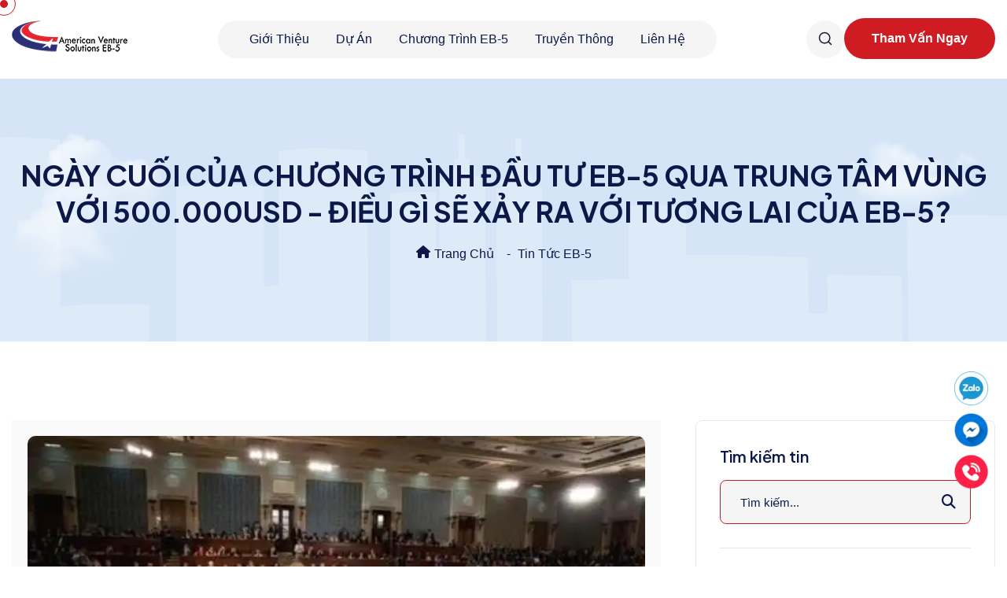

--- FILE ---
content_type: text/html; charset=utf-8
request_url: https://www.avseb5.com.vn/tin-tuc-eb5/ngay-cuoi-cua-chuong-trinh-dau-tu-eb-5-qua-trung-tam-vung-voi-500-000usd/
body_size: 16695
content:


<!DOCTYPE html>
<html lang="vi-VN">
<head><meta charset="UTF-8" /><meta name="viewport" content="width=device-width, initial-scale=1" /><link rel="apple-touch-icon" href="../../favicon.png" /><title>
	NGÀY CUỐI CỦA CHƯƠNG TRÌNH ĐẦU TƯ EB-5 QUA TRUNG TÂM VÙNG VỚI 500.000USD - ĐIỀU GÌ SẼ XẢY RA VỚI TƯƠNG LAI CỦA EB-5?
</title>
<meta name="description" content="Phần quan trọng của chương trình EB-5 sẽ hết hạn vào ngày 28 tháng 4 và những câu hỏi là: Nó sẽ được gia hạn mà không có thay đổi, và/hoặc Quốc hội hoặc cơ quan phụ trách chương trình sẽ có những cải cách cho chương trình? Tình hình hiện tại được ví như bàn cờ vua 3 bên:" /><link rel="canonical" href="https://www.avseb5.com.vn/tin-tuc-eb5/ngay-cuoi-cua-chuong-trinh-dau-tu-eb-5-qua-trung-tam-vung-voi-500-000usd/" /><meta name="robots" content="index, follow" /><meta property="og:title" content="NGÀY CUỐI CỦA CHƯƠNG TRÌNH ĐẦU TƯ EB-5 QUA TRUNG TÂM VÙNG VỚI 500.000USD - ĐIỀU GÌ SẼ XẢY RA VỚI TƯƠNG LAI CỦA EB-5?" /><meta property="og:url" content="https://www.avseb5.com.vn/tin-tuc-eb5/ngay-cuoi-cua-chuong-trinh-dau-tu-eb-5-qua-trung-tam-vung-voi-500-000usd/" /><meta property="og:image" content="https://www.avseb5.com.vn/uploads/thumbnail-eb5-201706230349.webp" /><meta property="og:type" content="article" /><meta property="og:description" content="Phần quan trọng của chương trình EB-5 sẽ hết hạn vào ngày 28 tháng 4 và những câu hỏi là: Nó sẽ được gia hạn mà không có thay đổi, và/hoặc Quốc hội hoặc cơ quan phụ trách chương trình sẽ có những cải cách cho chương trình? Tình hình hiện tại được ví như bàn cờ vua 3 bên:" /><meta property="fb:app_id" content="498260387320357" /><meta name="twitter:card" content="summary_large_image" /><meta name="twitter:site" content="@avseb5" /><meta name="twitter:title" content="NGÀY CUỐI CỦA CHƯƠNG TRÌNH ĐẦU TƯ EB-5 QUA TRUNG TÂM VÙNG VỚI 500.000USD - ĐIỀU GÌ SẼ XẢY RA VỚI TƯƠNG LAI CỦA EB-5?" /><meta name="twitter:description" content="Phần quan trọng của chương trình EB-5 sẽ hết hạn vào ngày 28 tháng 4 và những câu hỏi là: Nó sẽ được gia hạn mà không có thay đổi, và/hoặc Quốc hội hoặc cơ quan phụ trách chương trình sẽ có những cải cách cho chương trình? Tình hình hiện tại được ví như bàn cờ vua 3 bên:" /><meta name="twitter:creator" content="@avseb5" /><meta name="twitter:image" content="https://www.avseb5.com.vn/uploads/thumbnail-eb5-201706230349.webp" /><script type="application/ld+json"> { "@context": "https://schema.org", "@graph": [{ "@type": "Organization", "@id": "https://www.avseb5.com.vn/#organization", "name": "AVS EB5", "url": "https://www.avseb5.com.vn/", "sameAs": ["https://www.facebook.com/avseb5vn", "https://www.linkedin.com/in/american-venture-solutions-eb-5/", "https://twitter.com/AVSEB5"], "logo": { "@type": "ImageObject", "@id": "https://www.avseb5.com.vn/#logo", "url": "https://www.avseb5.com.vn/assets/images/schema-banner.png", "width": 576, "height": 576, "caption": "AVS EB5" }, "image": { "@id": "https://www.avseb5.com.vn/#logo" } }, { "@type": "WebSite", "@id": "https://www.avseb5.com.vn/#website", "url": "https://www.avseb5.com.vn/", "name": "AVS EB5", "description": "Cập nhật tin tức EB-5, tin tức di trú Mỹ mới nhất", "publisher": { "@id": "https://www.avseb5.com.vn/#organization" }, "potentialAction": [{ "@type": "SearchAction", "target": "https://www.avseb5.com.vn/?s={search_term_string}", "query-input": "required name=search_term_string" }], "inLanguage": "vi-VN" }, { "@type": "ImageObject","@id": "https://www.avseb5.com.vn/tin-tuc-eb5/ngay-cuoi-cua-chuong-trinh-dau-tu-eb-5-qua-trung-tam-vung-voi-500-000usd/#primaryimage", "inLanguage": "vi-VN","url": "https://www.avseb5.com.vn/uploads/thumbnail-eb5-201706230349.webp", "width": 600, "height": 344 }, { "@type": "WebPage","@id": "https://www.avseb5.com.vn/tin-tuc-eb5/ngay-cuoi-cua-chuong-trinh-dau-tu-eb-5-qua-trung-tam-vung-voi-500-000usd/#webpage","url": "https://www.avseb5.com.vn/tin-tuc-eb5/ngay-cuoi-cua-chuong-trinh-dau-tu-eb-5-qua-trung-tam-vung-voi-500-000usd/","name": "NGÀY CUỐI CỦA CHƯƠNG TRÌNH ĐẦU TƯ EB-5 QUA TRUNG TÂM VÙNG VỚI 500.000USD - ĐIỀU GÌ SẼ XẢY RA VỚI TƯƠNG LAI CỦA EB-5?","isPartOf": { "@id": "https://www.avseb5.com.vn/tin-tuc-eb5/ngay-cuoi-cua-chuong-trinh-dau-tu-eb-5-qua-trung-tam-vung-voi-500-000usd/#website" },"about": { "@id": "https://www.avseb5.com.vn/tin-tuc-eb5/ngay-cuoi-cua-chuong-trinh-dau-tu-eb-5-qua-trung-tam-vung-voi-500-000usd/#organization" },"primaryImageOfPage": { "@id": "https://www.avseb5.com.vn/tin-tuc-eb5/ngay-cuoi-cua-chuong-trinh-dau-tu-eb-5-qua-trung-tam-vung-voi-500-000usd/#primaryimage" },"datePublished": "2017-04-28", "dateModified": "2017-04-28","description": "Phần quan trọng của chương trình EB-5 sẽ hết hạn vào ngày 28 tháng 4 và những câu hỏi là: Nó sẽ được gia hạn mà không có thay đổi, và/hoặc Quốc hội hoặc cơ quan phụ trách chương trình sẽ có những cải cách cho chương trình? Tình hình hiện tại được ví như bàn cờ vua 3 bên:","breadcrumb": { "@id": "https://www.avseb5.com.vn/tin-tuc-eb5/ngay-cuoi-cua-chuong-trinh-dau-tu-eb-5-qua-trung-tam-vung-voi-500-000usd/#breadcrumb" }, "inLanguage": "vi-VN", "potentialAction": [{ "@type": "ReadAction","target": ["https://www.avseb5.com.vn/tin-tuc-eb5/ngay-cuoi-cua-chuong-trinh-dau-tu-eb-5-qua-trung-tam-vung-voi-500-000usd/"] }] }, { "@type": "BreadcrumbList","@id": "https://www.avseb5.com.vn/tin-tuc-eb5/ngay-cuoi-cua-chuong-trinh-dau-tu-eb-5-qua-trung-tam-vung-voi-500-000usd/#breadcrumb", "itemListElement": [{ "@type": "ListItem", "position": 1, "item": { "@type": "WebPage", "@id": "https://www.avseb5.com.vn/", "url": "https://www.avseb5.com.vn/", "name": "Home" } }, { "@type": "ListItem", "position": 2, "item": { "@type": "WebPage", "@id": "https://www.avseb5.com.vn/tin-tuc-eb5/", "url": "https://www.avseb5.com.vn/tin-tuc-eb5/", "name": "Cập nhật tin tức EB-5, tin tức di trú Mỹ mới nhất" } }, { "@type": "ListItem", "position": 3, "item": { "@type": "WebPage","@id": "https://www.avseb5.com.vn/tin-tuc-eb5/ngay-cuoi-cua-chuong-trinh-dau-tu-eb-5-qua-trung-tam-vung-voi-500-000usd/", "url": "https://www.avseb5.com.vn/tin-tuc-eb5/ngay-cuoi-cua-chuong-trinh-dau-tu-eb-5-qua-trung-tam-vung-voi-500-000usd/", "name": "NGÀY CUỐI CỦA CHƯƠNG TRÌNH ĐẦU TƯ EB-5 QUA TRUNG TÂM VÙNG VỚI 500.000USD - ĐIỀU GÌ SẼ XẢY RA VỚI TƯƠNG LAI CỦA EB-5?" } }] }] } </script><meta name="robots" content="index, follow, max-snippet:-1, max-image-preview:large, max-video-preview:-1" />
    <!-- Stylesheets -->
    <link href="/assets/css/bootstrap.css" rel="stylesheet" /><link href="/assets/css/style.css?v=1.0.1" rel="stylesheet" /><link href="/assets/css/responsive.css?v=1.0.0" rel="stylesheet" />
    <!-- Fonts -->
    <link href="https://fonts.googleapis.com/css2?family=Plus+Jakarta+Sans:ital,wght@0,200..800;1,200..800&amp;display=swap" rel="stylesheet" /><link href="https://fonts.googleapis.com/css2?family=Roboto:ital,wght@0,100;0,300;0,400;0,500;0,700;0,900;1,100;1,300;1,400;1,500;1,700;1,900&amp;display=swap" rel="stylesheet" /><link rel="shortcut icon" href="/assets/images/favicon.png" type="image/x-icon" /><link rel="icon" href="/assets/images/favicon.png" type="image/x-icon" />
    <!-- Responsive -->
    <meta http-equiv="X-UA-Compatible" content="IE=edge" /><meta name="viewport" content="width=device-width, initial-scale=1.0, maximum-scale=1.0, user-scalable=0" />
    <!--[if lt IE 9]><script src="https://cdnjs.cloudflare.com/ajax/libs/html5shiv/3.7.3/html5shiv.js"></script><![endif]-->
    <!--[if lt IE 9]><script src="/assets/js/respond.js"></script><![endif]-->

    
<meta name="generator" content="AVS EB5" /><link rel="icon" href="/assets/images/favicon-32.png" sizes="32x32" /><link rel="icon" href="/assets/images/favicon-192.png" sizes="192x192" /><link rel="apple-touch-icon" href="/assets/images/favicon.png" /><meta name="msapplication-TileImage" content="/assets/images/favicon.png" /><meta name="facebook-domain-verification" content="yvvjeh0jt04xdccjblqm0d45ebyn7m" />
    <!-- Global site tag (gtag.js) - Google Analytics -->
    <script async src="https://www.googletagmanager.com/gtag/js?id=G-5FCGL5XB8V"></script>
    <script>
      window.dataLayer = window.dataLayer || [];
      function gtag(){dataLayer.push(arguments);}
      gtag('js', new Date());
      gtag('config', 'G-5FCGL5XB8V');
    </script>    
    <!-- Facebook Pixel Code -->
    <script type="text/javascript">!function(f,b,e,v,n,t,s){if(f.fbq)return;n=f.fbq=function(){n.callMethod?n.callMethod.apply(n,arguments):n.queue.push(arguments)};if(!f._fbq)f._fbq=n;n.push=n;n.loaded=!0;n.version='2.0';n.queue=[];t=b.createElement(e);t.async=!0;t.src=v;s=b.getElementsByTagName(e)[0];s.parentNode.insertBefore(t,s)}(window,document,'script','https://connect.facebook.net/en_US/fbevents.js');fbq('init', '216287505835566'); fbq('track', 'PageView');</script><noscript><img height="1" width="1" src="https://www.facebook.com/tr?id=216287505835566&ev=PageView&noscript=1" /></noscript>
    <!-- End Facebook Pixel Code -->
    <script type="text/javascript">
    (function (i, s, o, g, r, a, m) {
        i['GoogleAnalyticsObject'] = r; i[r] = i[r] || function () {
            (i[r].q = i[r].q || []).push(arguments)
        }, i[r].l = 1 * new Date(); a = s.createElement(o),
      m = s.getElementsByTagName(o)[0]; a.async = 1; a.src = g; m.parentNode.insertBefore(a, m)
        })(window, document, 'script', 'https://www.google-analytics.com/analytics.js', 'ga');

        ga('create', 'UA-48757953-15', 'auto');
        ga('send', 'pageview');

    </script>
    <!-- Google Tag Manager -->
    <script>(function(w,d,s,l,i){w[l]=w[l]||[];w[l].push({'gtm.start':
    new Date().getTime(),event:'gtm.js'});var f=d.getElementsByTagName(s)[0],
    j=d.createElement(s),dl=l!='dataLayer'?'&l='+l:'';j.async=true;j.src=
    'https://www.googletagmanager.com/gtm.js?id='+i+dl;f.parentNode.insertBefore(j,f);
    })(window,document,'script','dataLayer','GTM-TKWM9V6');</script>
    <!-- End Google Tag Manager -->
    <!-- Google Tag Manager -->
    <script>(function(w,d,s,l,i){w[l]=w[l]||[];w[l].push({'gtm.start':
    new Date().getTime(),event:'gtm.js'});var f=d.getElementsByTagName(s)[0],
    j=d.createElement(s),dl=l!='dataLayer'?'&l='+l:'';j.async=true;j.src=
    'https://www.googletagmanager.com/gtm.js?id='+i+dl;f.parentNode.insertBefore(j,f);
    })(window,document,'script','dataLayer','GTM-KJ93VPN');</script>
    <!-- Google Tag Manager -->
    <script>(function(w,d,s,l,i){w[l]=w[l]||[];w[l].push({'gtm.start':
    new Date().getTime(),event:'gtm.js'});var f=d.getElementsByTagName(s)[0],
    j=d.createElement(s),dl=l!='dataLayer'?'&l='+l:'';j.async=true;j.src=
    'https://www.googletagmanager.com/gtm.js?id='+i+dl;f.parentNode.insertBefore(j,f);
    })(window,document,'script','dataLayer','GTM-NRWHD2D3');</script>
    <!-- End Google Tag Manager -->
</head>
<body itemscope="" itemtype="http://schema.org/WebPage">
    <!-- Google Tag Manager (noscript) -->
    <noscript><iframe src="https://www.googletagmanager.com/ns.html?id=GTM-NRWHD2D3"
    height="0" width="0" style="display:none;visibility:hidden"></iframe></noscript>
    <!-- End Google Tag Manager (noscript) -->
    <div class="page-wrapper hentry">
        <!-- Cursor -->
	    <div class="cursor"></div>
	    <div class="cursor-follower"></div>
	    <!-- Cursor End -->
 	
	    
	
	    <!-- Main Header -->
	    <header class="main-header">

		    <!-- Header Lower -->
		    <div class="header-lower">
			    <div class="auto-container">
				    <div class="inner-container">
					    <div class="d-flex justify-content-between align-items-center flex-wrap">
							
						    <!-- Logo Box -->
						    <div class="logo-box">
							    <div class="logo"><a href="/"><img src="/assets/images/logo-avs-color.png" alt=""></a></div>
						    </div>
						    <!-- End Logo Box -->
						
						    <!-- Nav Outer -->
						    <div class="nav-outer d-flex align-items-center flex-wrap">
							    <!-- Main Menu -->
							    <nav class="main-menu navbar-expand-md">
								    <div class="navbar-header">
									    <!-- Toggle Button -->    	
									    <button class="navbar-toggler" type="button" data-toggle="collapse" data-target="#navbarSupportedContent" aria-controls="navbarSupportedContent" aria-expanded="false" aria-label="Toggle navigation">
										    <span class="icon-bar"></span>
										    <span class="icon-bar"></span>
										    <span class="icon-bar"></span>
									    </button>
								    </div>
								
								    <div class="navbar-collapse collapse clearfix" id="navbarSupportedContent">
									    <ul class="navigation clearfix">
										    <li class="dropdown"><a href="#">Giới thiệu</a>
											    <ul>
												    <li><a href="/gioi-thieu-chung/" title="Giới thiệu về AVSEB5">Về chúng tôi</a></li>
												    <li><a href="/ban-dieu-hanh/" title="Ban điều hành">Ban điều hành</a></li>
											    </ul>
										    </li>
										    <li class="dropdown"><a href="#">Dự án</a>
											    <ul>
												    <li><a href="/du-an-eb5-tai-tennessee/">Dự án tại Tennessee</a></li>
                                                    <li><a href="/du-an-eb5-river-oak/">Dự án River Oak</a></li>
                                                    <li><a href="/lake-point/">Dự án Lake Point</a></li>
                                                    <li><a href="/lake-point-logistics/">Dự án Lake Point Logistics</a></li>
											    </ul>
										    </li>
										    <li><a href="/chuong-trinh-eb-5/">Chương trình EB-5</a></li>
										    <li class="dropdown"><a href="#">Truyền thông</a>
											    <ul>
												    <li><a href="/tin-tuc-eb5/">Tin tức EB-5</a></li>
                                                    <li><a href="/tin-ve-nuoc-my/">Tin về nước Mỹ</a></li>
                                                    <li><a href="/su-kien/">Sự kiện của AVSEB-5</a></li>
                                                    <li><a href="/#testimonials">Chứng thực</a></li>
                                                    <li><a href="/bao-chi/">Báo chí</a></li>
                                                    
											    </ul>
										    </li>
										    <li><a href="/tham-van-chuyen-gia/">Liên hệ</a></li>
									    </ul>
								    </div>
							    </nav>
						    </div>
						    <!-- End Nav Outer -->
						
						    <!-- Outer Box -->
						    <div class="outer-box d-flex align-items-center flex-wrap">
							
							    <!-- Header Options Box -->
							    <div class="header-options_box d-flex align-items-center">
							
								    <!-- Search Btn -->
								    <div class="search-box-btn search-box-outer"><span class="icon"><img src="/assets/images/icons/search.svg" alt="" /></span></div>
																
							    </div>
							
							    <!-- Header Button Box -->
							    <div class="header_button-box">
								    <a href="/tham-van-chuyen-gia/" class="theme-btn btn-style-one">
									    <span class="btn-wrap">
										    <span class="text-one">Tham vấn ngay</span>
										    <span class="text-two">Tham vấn ngay</span>
									    </span>
								    </a>
							    </div>
							    <!-- Mobile Navigation Toggler -->
							    <div class="mobile-nav-toggler"><span class="icon flaticon-menu"></span></div>
						    </div>
						    <!-- End Outer Box -->
						
					    </div>
				    </div>
			    </div>
		    </div>
		    <!-- End Header Lower -->
		
		    <!-- Mobile Menu  -->
		    <div class="mobile-menu">
			    <div class="menu-backdrop"></div>
			    <div class="close-btn"><span class="icon flaticon-close-1"></span></div>
			
			    <nav class="menu-box">
				    <div class="nav-logo"><a href="/"><img src="/assets/images/logo-avs-color.png" alt="" title=""></a></div>
				    <div class="menu-outer"><!--Here Menu Will Come Automatically Via Javascript / Same Menu as in Header--></div>
			    </nav>
		    </div>
		    <!-- End Mobile Menu -->
		
	    </header>
	    <!-- End Main Header -->

        
    <!-- Page Title -->
    <section class="page-title">
		<div class="page-title_cloud" style="background-image:url(/assets/images/icons/cloud.png)"></div>
		<div class="page-title_cloud-two" style="background-image:url(/assets/images/icons/cloud-1.png)"></div>
		<div class="page-title_pattern" style="background-image:url(/assets/images/pattern-3.png)"></div>
		<div class="page-title_gradient"></div>
        <div id="content_url_breadcrumb" class="auto-container"><h2>NGÀY CUỐI CỦA CHƯƠNG TRÌNH ĐẦU TƯ EB-5 QUA TRUNG TÂM VÙNG VỚI 500.000USD - ĐIỀU GÌ SẼ XẢY RA VỚI TƯƠNG LAI CỦA EB-5?</h2><ul class="bread-crumb clearfix"><li><a href="/"><i class="fa-solid fa-house fa-fw"></i> Trang chủ</a></li><li><a href="/tin-tuc-eb5/">Tin tức EB-5</a></li></ul></div>
    </section>
    <!-- End Page Title -->

    <!-- Sidebar Page Container -->
    <div class="sidebar-page-container entry-content">
    	<div class="auto-container">
        	<div class="row clearfix">
				
				<!-- Content Side -->
                <div class="content-side col-lg-8 col-md-12 col-sm-12">
					<div class="blog-detail">
						<div class="blog-detail_inner">
							<div class="blog-detail_image">
								<img src="https://www.avseb5.com.vn/uploads/thumbnail-eb5-201706230349.webp" id="content_url_thumb" alt="NGÀY CUỐI CỦA CHƯƠNG TRÌNH ĐẦU TƯ EB-5 QUA TRUNG TÂM VÙNG VỚI 500.000USD - ĐIỀU GÌ SẼ XẢY RA VỚI TƯƠNG LAI CỦA EB-5?" />
							</div>
							<div class="blog-detail_content">								
								<h1 id="content_head_name" class="blog-detail_heading entry-title" itemprop="name">NG&#192;Y CUỐI CỦA CHƯƠNG TR&#204;NH ĐẦU TƯ EB-5 QUA TRUNG T&#194;M V&#217;NG VỚI 500.000USD - ĐIỀU G&#204; SẼ XẢY RA VỚI TƯƠNG LAI CỦA EB-5?</h1>
                                <div class="blog-detail_author-outer d-flex align-items-center flex-wrap">
									<ul class="blog-detail-meta d-flex align-items-center flex-wrap">
										<li id="content_time_news"><i><img src="/assets/images/icons/calendar.svg" alt="Đăng lúc" /></i> Ngày đăng - Apr 28, 2017</li>
									</ul>
								</div>
                                <div id="content_news_content" class="blog-detail_content_ entry-content"><p>Phần quan trọng của chương trình EB-5 sẽ hết hạn vào ngày 28 tháng 4 và những câu hỏi là: Nó sẽ được gia hạn mà không có thay đổi, và/hoặc Quốc hội hoặc cơ quan phụ trách chương trình sẽ có những cải cách cho chương trình? Tình hình hiện tại được ví như bàn cờ vua 3 bên:</p>
<ul>
<li>Chủ tịch đảng Cộng hòa và các nhà lãnh đạo đảng Dân chủ của Ủy ban Thẩm phán Thượng viện và Hạ viện - muốn chương trình kéo dài chỉ khi được cải cách; Nếu không họ muốn chương trình EB-5 kết thúc thật sự;</li>
<li>Các nhà lãnh đạo của Thượng viện và Hạ viện muốn chương trình này tồn tại, và có vẻ thờ ơ với những thay đổi được đề xuất; ý kiến này được ủng hộ bởi ông Sens John Cornyn (Bang Texas) và Chuck Schumer (New York), phó chủ tịch GOP và lãnh đạo thiểu số của Thượng viện; Trong khi đó,</li>
<li>Chính quyền Obama trước khi ra đi đã đưa ra một loạt các quy định mới về mức đầu tư EB-5 và nơi mà tiền EB-5 sẽ được đầu tư, một gói đầu tư mà những khu vực kém phát triển đang mong đợi; Nhưng quyết định cuối cùng sẽ được thực hiện bởi ... chính quyền của ông Trump, và cho đến lúc này chính quyền ông Trump vẫn khá yên ắng về vấn đề này; Có lẽ ít nhất là vì con rể mà ông Trump yêu quý - Jared Kushner, đang có hoạt động trực tiếp đến chương trình.</li>
</ul>
<p>Và một câu hỏi khó có thể nói hết là doanh nhân Trung Quốc những người đã đầu tư theo chương trình EB-5 đang lo lắng nhiều như thế nào vì phần lớn họ đầu tư vào các dự án EB-5 bất động sản tại các thành phố lớn. Nhưng dù vốn đầu tư quy định có tăng lên, lượng người Trung Quốc muốn di dân theo diện EB-5 vẫn sẽ vượt hơn hạn nghạch 10,000 thị thực mỗi năm.</p>
<p>Không ai trong ngành EB-5 muốn mức đầu tư tối thiểu lên tới $ 1,350,000 mà chính quyền Obama đề xuất, vì điều này sẽ hạn chế số lượng các nhà đầu tư nước ngoài quyết định đổ vốn vào các dự án EB-5 để nhận thẻ xanh, mà mức $800,000 sẽ là mức tăng hợp lý. Mức tăng chính thức có thể do Quốc hội hoặc chính quyền ông Trump quyết định.</p>
<p>Một khả năng khác đó là việc gia hạn mà không có thay đổi sẽ được thông qua nếu chính quyền ông Trump không có động thái gì với các quy định đề xuất .</p>
<p>Tiếp đến là câu hỏi về thời gian. Quốc hội đã chạm thời hạn 28 tháng 4 để đưa ra quyết định kế tiếp, trong khi chính phủ đương thời chưa thể tự đưa ra quy định mới, hoặc thay đổi thay thế trong vài tháng qua. Thời gian xem xét về các quy định của Obama đã kết thúc từ ngày 11 Tháng 4. Việc thống kê phân tích các ý kiến sẽ mất khá nhiều thời gian trước khi các bên đi đến được thống nhất.</p>
<p>Những thành viên trong cuộc cho biết có khả năng những người đứng đầu sẽ đẩy mạnh việc gia hạn mà không có cải cách và tiếp tục để ngỏ kế hoạch cải cách trong tương lai, có thể được chính quyền Trump thông qua một phần hay toàn bộ.</p></div>
                                <div id="content_form_event_" class="d-none">
                                    
<!-- Contact One -->
	<section class="contact-one mt-3" style="padding: 20px 5px;">
		<div class="contact-one_image" style="background-image:url(/assets/images/1.jpg);left:0;right:0;bottom:0;"></div>
		<div class="auto-container">
			<div class="row clearfix">
				<!-- Form Column -->
				<div class="contact-one_form-column col-lg-12 col-md-12 col-sm-12 mb-0">
					<div class="contact-one_form-outer wow fadeInLeft" data-wow-delay="0ms" data-wow-duration="1500ms" style="margin-right:0;">
						<h4 class="contact-one_form-title mb-3">Điền thông tin đăng ký hỏi đáp với Luật sư Hoa Kỳ:</h4>
						
						<!-- Contact Form -->
						<div class="contact-form">
							<form id="gform_contact_" method="post" action="" onsubmit="return false" class="row clearfix">
								<div class="form-group col-lg-6 col-md-6 col-sm-12">
									<i><img src="/assets/images/icons/user-1.svg" alt="" /></i>
									<input type="text" id="txt_name_" name="txt_name_" placeholder="Tên khách hàng" required="">
								</div>
								
								<div class="form-group col-lg-6 col-md-6 col-sm-12">
									<i><img src="/assets/images/icons/envelope.svg" alt="" /></i>
									<input type="email" id="txt_email_" name="txt_email_" placeholder="Email liên lạc" required="">
								</div>
								
								<div class="form-group col-md-6">
									<i><img src="/assets/images/icons/phone-1.svg" alt="" /></i>
									<input type="tel" id="txt_phone_" name="txt_phone_" placeholder="Điện thoại" required="">
								</div>
								
								<div class="form-group col-md-6">
                                    <i><img src="/assets/images/icons/question-1.svg" alt="" /></i>
									<input type="text" id="txt_note_" name="txt_note_" placeholder="Câu hỏi của quý khách..." />
								</div>
							    <div class="form-group">
                                    <div class="g-recaptcha" data-sitekey="6LcsUf8iAAAAACReBRRnu08oKf9Se5ukkVY1fl3N"></div>
							    </div>
								<!-- Button Box -->
								<div class="form-group">
									<button type="submit" id="gform_submit_button_" class="submit-btn">Đăng ký ngay</button>
								</div>
							</form>
						</div>
						
					</div>
				</div>
				<!-- Form Column -->				
			</div>
		</div>
	</section>
	<!-- End Contact One -->
    <script src="https://www.google.com/recaptcha/api.js" async defer></script>
                                </div>
								<!-- Post Share Options-->
								<div class="post-share-options">
									<div class="post-share-inner d-flex justify-content-between flex-wrap">
										<div id="content_post_tags" class="post-tags"><a href="/tag/eb5/" title="EB5">EB5</a> <a href="/tag/du-an-eb5/" title="DỰ ÁN EB5">DỰ ÁN EB5</a> <a href="/tag/visa-eb5/" title="VISA EB5">VISA EB5</a> <a href="/tag/dau-tu-eb5/" title="ĐẦU TƯ EB5">ĐẦU TƯ EB5</a> <a href="/tag/dinh-cu-my/" title="ĐỊNH CƯ MỸ">ĐỊNH CƯ MỸ</a> <a href="/tag/visa-dau-tu-eb5/" title="VISA ĐẦU TƯ EB5">VISA ĐẦU TƯ EB5</a> <a href="/tag/the-xanh-my/" title="THẺ XANH MỸ">THẺ XANH MỸ</a> <a href="/tag/dau-tu-my/" title="ĐẦU TƯ MỸ">ĐẦU TƯ MỸ</a> <a href="/tag/hoan-von-eb5/" title="HOÀN VỐN EB5">HOÀN VỐN EB5</a> <a href="/tag/thi-thuc-dau-tu/" title="THỊ THỰC ĐẦU TƯ">THỊ THỰC ĐẦU TƯ</a> <a href="/tag/trung-tam-vung/" title="TRUNG TÂM VÙNG">TRUNG TÂM VÙNG</a> <a href="/tag/chuong-trinh-eb5/" title="CHƯƠNG TRÌNH EB5">CHƯƠNG TRÌNH EB5</a> </div>
										<ul id="content_news_share" class="social-links"><li><a href="https://www.linkedin.com/shareArticle?mini=true&url=https://www.avseb5.com.vn/tin-tuc-eb5/ngay-cuoi-cua-chuong-trinh-dau-tu-eb-5-qua-trung-tam-vung-voi-500-000usd/" target="_blank" class="fa-brands fa-linkedin fa-fw"></a> <a href="https://www.facebook.com/sharer/sharer.php?u=https://www.avseb5.com.vn/tin-tuc-eb5/ngay-cuoi-cua-chuong-trinh-dau-tu-eb-5-qua-trung-tam-vung-voi-500-000usd/" target="_blank" class="fa-brands fa-facebook-f fa-fw"></a></li> <li><a href="https://twitter.com/home?status=https://www.avseb5.com.vn/tin-tuc-eb5/ngay-cuoi-cua-chuong-trinh-dau-tu-eb-5-qua-trung-tam-vung-voi-500-000usd/" target="_blank" class="fa-brands fa-twitter fa-fw"></a></li> <li><a href="https://www.tiktok.com/@monica.chuyengiaditru" target="_blank" class="fa-brands fa-tiktok fa-fw"></a></li></ul>
									</div>
								</div>
                                
								<!-- Author Box -->
								<div class="blog-author_box">
									<div class="blog-author-box_inner">
										<div class="blog-author-box_content">
											<div class="blog-author-box_image">
												<img src="/assets/images/2AVS-1880.jpg" alt="AVSEB5" />
											</div>
											<h5>Vì sao nên chọn Trung tâm vùng AVSEB-5?</h5>
											<div class="blog-author_box-text mb-3">AVSEB5 được Sở di trú (USCIS) cấp phép bảo trợ và hợp pháp huy động vốn cho các dự án EB-5 Mỹ, mang cơ hội đầu tư EB-5 an toàn cho các gia đình nước ngoài mong muốn định cư Mỹ.</div>											                                            
										</div>
                                        <div class="row">
                                            <div class="col-md-6">
                                                <div class="story-block_one mb-2">
							                        <div class="story-block_one-inner">
								                        <div class="story-block_one-icon">
									                        <i class="flaticon-star"></i>
								                        </div>
								                        <h3 class="story-block_one-heading mb-0">33+</h3>
								                        <div class="story-block_one-text m-0">NĂM ĐỒNG HÀNH</div>
							                        </div>
						                        </div>
                                                <div class="story-block_one mb-2">
							                        <div class="story-block_one-inner">
								                        <div class="story-block_one-icon">
									                        <i class="flaticon-enterprise"></i>
								                        </div>
								                        <h3 class="story-block_one-heading mb-0">912+</h3>
								                        <div class="story-block_one-text m-0">THẺ XANH MỸ ĐƯỢC CẤP</div>
							                        </div>
						                        </div>
                                            </div>
                                            <div class="col-md-6">
                                                <div class="story-block_one mb-2">
							                        <div class="story-block_one-inner">
								                        <div class="story-block_one-icon">
									                        <i class="flaticon-money"></i>
								                        </div>
								                        <h3 class="story-block_one-heading mb-0">72 TRIỆU ĐÔ</h3>
								                        <div class="story-block_one-text m-0">HOÀN VỐN TỪ NĂM <strong>2018</strong></div>
							                        </div>
						                        </div>
                                                <div class="story-block_one mb-0">
							                        <div class="story-block_one-inner">
								                        <div class="story-block_one-icon">
									                        <i class="flaticon-check-mark"></i>
								                        </div>
								                        <h3 class="story-block_one-heading mb-0">100%</h3>
								                        <div class="story-block_one-text m-0">TỶ LỆ CHẤP THUẬN</div>
							                        </div>
						                        </div>
                                            </div>
                                        </div>
									</div>
								</div>
							</div>
						</div>
					</div>
				</div>
				
				<!-- Sidebar Side -->
                <div class="sidebar-side col-lg-4 col-md-12 col-sm-12">
                	<aside class="sidebar">
						<div class="sidebar-inner">
							
							<!-- Search Widget -->
							<div class="sidebar-widget search-box">
								<div class="widget-content">
									<h5 class="sidebar-widget_title">Tìm kiếm tin</h5>
									<form action="/tim-kiem/" method="get">
										<div class="form-group">
											<input name="keyword" type="search" placeholder="Tìm kiếm..." minlength="3" value="" required="">
											<button type="submit"><span class="icon fa fa-search"></span></button>
										</div>
									</form>
								</div>
							</div>
							
							<!-- Post Widget -->
							<div class="sidebar-widget post-widget">
								<div class="widget-content">
									<h5 class="sidebar-widget_title">Tin di trú mới nhất</h5>
                                    
                                            <div class="post">
										        <div class="thumb"><a href="/tin-tuc-eb5/river-oak-tai-indiantown-mo-ra-huong-di-linh-hoat-cho-mo-hinh-nha-o-don-lap/" title="River Oak tại Indiantown mở ra hướng đi linh hoạt cho mô hình nhà ở đơn lập"><img src="https://www.avseb5.com.vn/uploads/thumbnail-1-202511261138.jpg" alt="River Oak tại Indiantown mở ra hướng đi linh hoạt cho mô hình nhà ở đơn lập" /></a></div>
										        <h6><a href="/tin-tuc-eb5/river-oak-tai-indiantown-mo-ra-huong-di-linh-hoat-cho-mo-hinh-nha-o-don-lap/">River Oak tại Indiantown mở ra hướng đi linh hoạt cho mô hình nhà ở đơn lập</a></h6>
										        <div class="post-date"><i><img src="/assets/images/icons/calendar.svg" alt="" /></i> Nov 26, 2025</div>
									        </div>
                                        
                                            <div class="post">
										        <div class="thumb"><a href="/tin-tuc-eb5/lich-chieu-khan-di-dan-visa-bulletin-thang-10-2025/" title="LỊCH CHIẾU KHÁN DI DÂN - VISA BULLETIN THÁNG 11/2025"><img src="https://www.avseb5.com.vn/uploads/thumbnail-1-202511210315.webp" alt="LỊCH CHIẾU KHÁN DI DÂN - VISA BULLETIN THÁNG 11/2025" /></a></div>
										        <h6><a href="/tin-tuc-eb5/lich-chieu-khan-di-dan-visa-bulletin-thang-10-2025/">LỊCH CHIẾU KHÁN DI DÂN - VISA BULLETIN THÁNG 11/2025</a></h6>
										        <div class="post-date"><i><img src="/assets/images/icons/calendar.svg" alt="" /></i> Nov 21, 2025</div>
									        </div>
                                        
                                            <div class="post">
										        <div class="thumb"><a href="/tin-tuc-eb5/du-luat-mo-lai-chinh-phu-my-duoc-thong-qua-cham-dut-43-ngay-gian-doan-ngan-sach/" title="Dự luật mở lại chính phủ Mỹ được thông qua, chấm dứt 43 ngày gián đoạn ngân sách"><img src="https://www.avseb5.com.vn/uploads/thumbnail-1-202511131019.webp" alt="Dự luật mở lại chính phủ Mỹ được thông qua, chấm dứt 43 ngày gián đoạn ngân sách" /></a></div>
										        <h6><a href="/tin-tuc-eb5/du-luat-mo-lai-chinh-phu-my-duoc-thong-qua-cham-dut-43-ngay-gian-doan-ngan-sach/">Dự luật mở lại chính phủ Mỹ được thông qua, chấm dứt 43 ngày gián đoạn ngân sách</a></h6>
										        <div class="post-date"><i><img src="/assets/images/icons/calendar.svg" alt="" /></i> Nov 13, 2025</div>
									        </div>
                                        
								</div>
							</div>
							
							<!-- Service Widget -->
							<div class="sidebar-widget category-widget">
								<div class="widget-content">
									<h5 class="sidebar-widget_title">Truyền thông</h5>
									<ul class="service-list">
										<li><a href="/tin-tuc-eb5/">Tin tức EB-5</a></li>
                                        <li><a href="/tin-ve-nuoc-my/">Tin về nước Mỹ</a></li>
                                        <li><a href="/su-kien/">Sự kiện</a></li>
                                        <li><a href="/bao-chi/">Báo chí</a></li>
									</ul>
								</div>
							</div>
							
							<!-- Popular Tags -->
							<div class="sidebar-widget popular-tags">
								<div class="widget-content">
									<h5 class="sidebar-widget_title">Thẻ phổ biến</h5>
									<a href="/tag/hoan-von-eb5/" title="HOÀN VỐN EB5">Hoàn vốn EB5</a>                                    
									<a href="/tag/dau-tu-eb5/" title="ĐẦU TƯ EB5">Đầu tư EB-5</a>
									<a href="/tag/du-an-river-oak/" title="DỰ ÁN RIVER OAK">Dự án River Oak</a>
									<a href="/tag/the-xanh-my/" title="THẺ XANH MỸ">Thẻ xanh Mỹ</a>
                                    <a href="/tag/trung-tam-vung/" title="TRUNG TÂM VÙNG">Trung tâm vùng</a>                                    
                                    <a href="/tag/i-829/" title="I-829">I-829</a>
                                    <a href="/tag/i-526/" title="I-526">I-526</a>
                                    <a href="/tag/uscis/" title="USCIS">USCIS</a>
								</div>
							</div>
							<p class="m-0"><a href="https://www.avseb5.com.vn/du-an-eb5-river-oak/" title="DỰ ÁN EB5 RIVER OAK - DỰ ÁN ĐẦU TƯ EB5 CHUẨN TEA" target="_blank"><img src="https://www.avseb5.com.vn/img/307370497_5402789346479358_4089451828328013940_n.jpg" alt="DỰ ÁN EB5 RIVER OAK - DỰ ÁN ĐẦU TƯ EB5 CHUẨN TEA" class="w-100" /></a></p>
						</div>
					</aside>
				</div>
				
			</div>
		</div>
	</div>
    <div id="content_schema_end" class="td-module-meta-info d-none"><div class="td-post-author-name"> <div class="td-author-by">Đăng bởi</div> <div class="vcard" itemprop="author" itemscope="" itemtype="https://schema.org/Person"> <span class="color_black fn author" itemprop="name" content="AVS EB5">AVS EB5</span> <a class="url" itemprop="url" content="https://www.avseb5.com.vn/" url="https://www.avseb5.com.vn/">https://www.avseb5.com.vn/</a> </div> </div> <span class="td-post-date"><time class="entry-date updated td-module-date"datetime ="2017-04-28T09:00:00+00:00">2017-04-28T09:00:00+00:00</time></span> <div class="td-post-views"><i class="td-icon-views"></i><span class="td-nr-views-69">547</span></div> <meta itemprop="datePublished"content ="2017-04-28T09:00:00+00:00"> <meta itemprop="dateModified" content="2017-04-28T09:00:00+00:00"> <meta itemprop="headline" content="Cập nhật tin tức EB-5, tin tức di trú Mỹ mới nhất"> <meta itemscope="" itemprop="mainEntityOfPage" itemtype="https://schema.org/WebPage" itemid ="https://www.avseb5.com.vn/tin-tuc-eb5/ngay-cuoi-cua-chuong-trinh-dau-tu-eb-5-qua-trung-tam-vung-voi-500-000usd/"> <span itemprop="image" itemscope="" itemtype="https://schema.org/ImageObject"> <meta itemprop="url" content ="https://www.avseb5.com.vn/uploads/thumbnail-eb5-201706230349.webp"> <meta itemprop="width" content="600"><meta itemprop="height" content="344"> </span> <span itemprop="publisher" itemscope="" itemtype="https://schema.org/Organization"> <span itemprop="logo" itemscope itemtype="https://schema.org/ImageObject"> <meta itemprop="url" content="https://www.avseb5.com.vn/assets/images/meta/favicon-180.png"> <meta itemprop="width" content="180"> <meta itemprop="height" content="180"> </span> <meta itemprop="name" content="AVS EB5"> </span> <div class="entry-crumbs" itemscope="" itemtype="https://schema.org/BreadcrumbList"> <span itemprop="itemListElement" itemscope itemtype="https://schema.org/ListItem"><a title="Trang chủ" class="entry-crumb text-gray" itemprop="item" href="https://www.avseb5.com.vn/"><span itemprop="name">Trang chủ</span></a><meta itemprop="position" content="1" /></span> <i class="fa fa-angle-right"></i> <span itemprop="itemListElement" itemscope itemtype="https://schema.org/ListItem" class="entry-category"><a title="Cập nhật tin tức EB-5, tin tức di trú Mỹ mới nhất" class="entry-crumb text-gray" itemscope itemtype="https://schema.org/WebPage" itemprop="item" itemid="https://www.avseb5.com.vn/tin-tuc-eb5/" href="https://www.avseb5.com.vn/tin-tuc-eb5/"><span itemprop="name">Cập nhật tin tức EB-5, tin tức di trú Mỹ mới nhất</span></a><meta itemprop="position" content="2" /></span> <i class="fa fa-angle-right"></i> <span class="td-bred-no-url-last text-dark" itemprop="itemListElement" itemscope itemtype="https://schema.org/ListItem"><meta itemprop="name" content ="NGÀY CUỐI CỦA CHƯƠNG TRÌNH ĐẦU TƯ EB-5 QUA TRUNG TÂM VÙNG VỚI 500.000USD - ĐIỀU GÌ SẼ XẢY RA VỚI TƯƠNG LAI CỦA EB-5?"><a title="NGÀY CUỐI CỦA CHƯƠNG TRÌNH ĐẦU TƯ EB-5 QUA TRUNG TÂM VÙNG VỚI 500.000USD - ĐIỀU GÌ SẼ XẢY RA VỚI TƯƠNG LAI CỦA EB-5?" class="entry-crumb text-gray" itemscope itemtype="https://schema.org/WebPage" itemprop="item" itemid ="https://www.avseb5.com.vn/tin-tuc-eb5/ngay-cuoi-cua-chuong-trinh-dau-tu-eb-5-qua-trung-tam-vung-voi-500-000usd/" href="https://www.avseb5.com.vn/tin-tuc-eb5/ngay-cuoi-cua-chuong-trinh-dau-tu-eb-5-qua-trung-tam-vung-voi-500-000usd/"><span itemprop="name">NGÀY CUỐI CỦA CHƯƠNG TRÌNH ĐẦU TƯ EB-5 QUA TRUNG TÂM VÙNG VỚI 500.000USD - ĐIỀU GÌ SẼ XẢY RA VỚI TƯƠNG LAI CỦA EB-5?</span></a><meta itemprop="position" content="3" /></span> </div></div>
    
    <!-- Contact One -->
	<section class="contact-one mt-3">
		<div class="contact-one_image" style="background-image:url(/assets/images/1.jpg)"></div>
		<div class="auto-container">
			<div class="row clearfix">
				<!-- Form Column -->
				<div class="contact-one_form-column col-lg-6 col-md-12 col-sm-12">
					<div class="contact-one_form-outer wow fadeInLeft" data-wow-delay="0ms" data-wow-duration="1500ms">
						<h3 class="contact-one_form-title">THAM VẤN CHUYÊN GIA</h3>
						<div class="contact-one_form-text">AVSEB5 tuân thủ chặt chẽ theo luật pháp liên bang trên cơ sở toàn cầu và làm việc duy nhất với các luật sư và các nhà tư vấn tài chính danh tiếng.</div>
						
						<!-- Contact Form -->
						<div class="contact-form">
							<form id="gform_contact" method="post" action="" onsubmit="return false">
								<div class="form-group">
									<i><img src="/assets/images/icons/user-1.svg" alt="" /></i>
									<input type="text" id="txt_name" name="txt_name" placeholder="Tên khách hàng" required="">
								</div>
								
								<div class="form-group">
									<i><img src="/assets/images/icons/envelope.svg" alt="" /></i>
									<input type="email" id="txt_email" name="txt_email" placeholder="Email liên lạc" required="">
								</div>
								
								<div class="form-group">
									<i><img src="/assets/images/icons/phone-1.svg" alt="" /></i>
									<input type="tel" id="txt_phone" name="txt_phone" placeholder="Điện thoại" required="">
								</div>
								
								<div class="form-group">
									<textarea class="" id="txt_note" name="txt_note" placeholder="Câu hỏi của quý khách..."></textarea>
								</div>
							    <div class="form-group">
                                    <div class="g-recaptcha" data-sitekey="6LcsUf8iAAAAACReBRRnu08oKf9Se5ukkVY1fl3N"></div>
							    </div>
								<!-- Button Box -->
								<div class="form-group">
									<button type="submit" id="gform_submit_button" class="submit-btn">Đăng ký ngay</button>
								</div>
							</form>
						</div>
						
					</div>
				</div>
				<!-- Form Column -->
				<div class="contact-one_content-column col-lg-6 col-md-12 col-sm-12">
					<div class="contact-one_content-outer">
						<!-- Sec Title -->
						<div class="sec-title light">
							<div class="sec-title_title text-white">Tham vấn luật sư</div>
							<h2 class="sec-title_heading">Tại sao chọn<br />Trung tâm vùng AVSEB5?</h2>
							<div class="sec-title_text">Chúng tôi trân trọng tương lai gia đình bạn.</div>
						</div>
						<div class="row clearfix">
							
							<!-- Contact Block One -->
							<div class="contact-block_one col-lg-6 col-md-6 col-sm-12">
								<div class="contact-block_one-inner">
									<div class="contact-block_one-number">01</div>
									<h5 class="contact-block_one-heading">Tỷ lệ chấp thuận 100%.</h5>
									<div class="contact-block_one-text">Đội ngũ chuyên gia và luật sư danh tiếng hỗ trợ đánh giá, thẩm định hoàn toàn miễn phí.</div>
								</div>
							</div>

                            <!-- Contact Block One -->
							<div class="contact-block_one col-lg-6 col-md-6 col-sm-12">
								<div class="contact-block_one-inner">
									<div class="contact-block_one-number">02</div>
									<h5 class="contact-block_one-heading">Hoàn vốn từ năm 2018.</h5>
									<div class="contact-block_one-text">Hình thức cấp vốn bắc cầu. Số lượng việc làm luôn vượt hơn 150%.</div>
								</div>
							</div>
							
						</div>
					</div>
				</div>
			</div>
		</div>
	</section>
	<!-- End Contact One -->
    <script src="https://www.google.com/recaptcha/api.js" async defer></script>


        <!-- Main Footer -->
	    <footer class="main-footer">
		    <div class="main-footer_pattern" style="background-image: url(assets/images/footer-1.png)"></div>
		    <!-- Widgets Section -->
		    <div class="widgets-section">
			    <div class="auto-container">
				    <div class="row clearfix">
							
					    <!-- Big Column -->
					    <div class="big-column col-lg-6 col-md-12 col-sm-12">
						    <div class="row clearfix">

							    <!-- Footer Column -->
							    <div class="footer_column col-lg-7 col-md-6 col-sm-12">
								    <div class="footer-widget">
									    <div class="footer-logo"><a href="index.html"><img src="/assets/images/logo-avs-white.png" alt="" title=""></a></div>
									    <div class="footer-text">AVSEB-5 hiện vẫn là trung tâm vùng duy nhất có văn phòng và đội ngũ chuyên gia tại Việt Nam.</div>
									
									    
								    </div>
							    </div>

							    <!-- Footer Column -->
							    <div class="footer_column col-lg-5 col-md-6 col-sm-12">
								    <div class="footer-widget links-widget">
									    <h5 class="footer-title">AVS EB-5</h5>
									    <ul class="footer-list">
										    <li><a href="/gioi-thieu-chung/" title="Giới thiệu về AVSEB5">Về chúng tôi</a></li>
										    <li><a href="/ban-dieu-hanh/" title="Ban điều hành">Ban điều hành</a></li>
										    <li><a href="/chuong-trinh-eb-5/">Chương trình EB-5</a></li>
										    
                                            <li><a href="/du-an-eb5-river-oak/">Dự án River Oak</a></li>
                                            <li><a href="/lake-point/">Dự án Lake Point</a></li>
                                            <li><a href="/lake-point-logistics/">Dự án Lake Point Logistics</a></li>
									    </ul>
								    </div>
							    </div>

						    </div>
					    </div>

					    <!-- Big Column -->
					    <div class="big-column col-lg-6 col-md-12 col-sm-12">
						    <div class="row clearfix">

							    <!-- Footer Column -->
							    <div class="footer_column col-lg-6 col-md-6 col-sm-12">
								    <div class="footer-widget links-widget">
									    <h5 class="footer-title">Truyền thông</h5>
									    <ul class="footer-list">
										    <li><a href="/tin-tuc-eb5/">Tin tức EB-5</a></li>
                                            <li><a href="/tin-ve-nuoc-my/">Tin về nước Mỹ</a></li>
                                            <li><a href="/su-kien/">Sự kiện</a></li>
                                            <li><a href="/#testimonials">Chứng thực</a></li>
                                            <li><a href="/bao-chi/">Báo chí</a></li>
                                            <li><a href="/cap-nhat-tien-do-du-an-river-oak/">Tiến độ dự án</a></li>
									    </ul>
								    </div>
							    </div>

							    <!-- Footer Column -->
							    <div class="footer_column col-lg-6 col-md-6 col-sm-12">
								    <div class="footer-widget contact-widget">
									    <h5 class="footer-title">Liên hệ</h5>
									    <ul class="footer-contact_list">
                                            
										    <li>
											    <span class="flaticon-pin"></span>
											    Friendship Tower, 31 Lê Duẩn,<br>Phường Sài Gòn, TP.HCM
										    </li>
										    <li>
											    <span class="flaticon-telephone"></span>
											    <a href="tel:+84938613062">0938.61.30.62</a>
										    </li>
										    <li>
											    <span class="flaticon-mail-1"></span>
											    <a href="mailto:vietnam@avseb5.com">vietnam@avseb5.com</a>
										    </li>
									    </ul>
								    </div>
							    </div>

						    </div>
					    </div>

				    </div>
				
			    </div>
		    </div>
		    <!-- End Widgets Section -->
		
		    <!-- Footer Bottom -->
		    <div class="footer-bottom">
			    <div class="auto-container">
				    <div class="d-flex justify-content-between align-items-center flex-wrap">
					    <div class="copyright">&copy; 2025 | AVSEB5</div>
					
					    <!-- Social Box -->
					    <div class="footer_socials">
						    <a href="https://www.facebook.com/avseb5vn" target="_blank"><i class="fa-brands fa-facebook-f"></i></a>
						    <a href="https://www.youtube.com/@americanventuresolutionseb5?sub_confirmation=1" target="_blank"><i class="fa-brands fa-youtube"></i></a>
						    <a href="https://www.instagram.com/usimmigration_avseb5" target="_blank"><i class="fa-brands fa-instagram"></i></a>
                            <a href="https://www.tiktok.com/@monica.chuyengiaditru" target="_blank"><i class="fa-brands fa-tiktok"></i></a>
                            <a href="https://twitter.com/AVSEB5" target="_blank"><i class="fa-brands fa-twitter"></i></a>
                            <a href="https://linkedin.com/company/avseb5vn" target="_blank"><i class="fa-brands fa-linkedin"></i></a>
					    </div>
					
					    <ul class="footer-bottom_nav">
						    <li><a href="/">Tất Cả Các Quyền Được Bảo Hộ.</a></li>
					    </ul>
				    </div>
			    </div>
		    </div>
			    <div class="auto-container">
                    <p style="color:rgb(245 245 245); font-size: 12px; text-align:center;">Các nguồn kênh tin được cung cấp miễn phí cho các cá nhân và các tổ chức phi lợi nhuận. Chúng tôi yêu cầu bạn cung cấp rõ các thông tin khi bạn sử dụng các nguồn kênh tin này từ AVS.<br />AVS có quyền yêu cầu bạn ngừng cung cấp và phân tán thông tin dưới dạng này ở bất kỳ thời điểm nào và với bất kỳ lý do nào.</p>
                </div>  
            
	    </footer>
	    <!-- End Main Footer -->
	
	    <!-- Search Popup -->
	    <div class="search-popup">
		    <div class="color-layer"></div>
		    <button class="close-search"><span class="flaticon-close"></span></button>
		    <form id="form_search" action="/tim-kiem/" method="get">
			    <div class="form-group">
				    <input id="keyword" name="keyword" type="search" placeholder="Tìm kiếm..." value="" required=""/>
				    <button id="submit_search" class="fa fa-solid fa-magnifying-glass fa-fw" type="submit"></button>
			    </div>
		    </form>
	    </div>
	    <!-- End Search Popup -->
	    <div class="tool-chat">
            <ul>                
                <li><a href="https://zalo.me/0938613062" title="Liên hệ qua Zalo" target="_blank">
                    <img src="/assets/images/zalo_chat_i.png" alt="Liên hệ qua Zalo" width="45" height="45" /></a></li>                
                <li><a href="https://m.me/avseb5vn" title="Liên hệ qua Facebook" target="_blank">
                    <img src="/assets/images/messenger-icon.png" alt="Liên hệ qua Facebook" width="45" height="45" /></a></li>
                <li><a href="tel:0938 61 30 62" title="Liên hệ qua Hotline" target="_blank">
                    <img src="/assets/images/phonecall-icon.png" alt="Liên hệ qua Hotline" width="45" height="45" /></a></li>
            </ul>
        </div>

    </div>
    <div class="progress-wrap">
	    <svg class="progress-circle svg-content" width="100%" height="100%" viewBox="-1 -1 102 102">
		    <path d="M50,1 a49,49 0 0,1 0,98 a49,49 0 0,1 0,-98"/>
	    </svg>
    </div>
    <span id="LabelPOP"></span>
    
    <script src="/assets/js/jquery.js" type="text/javascript"></script>
    <script src="/assets/js/popper.min.js" type="text/javascript"></script>
    <script src="/assets/js/bootstrap.min.js" type="text/javascript"></script>
    <script src="/assets/js/appear.js" type="text/javascript"></script>
    <script src="/assets/js/parallax.min.js" type="text/javascript"></script>
    <script src="/assets/js/tilt.jquery.min.js" type="text/javascript"></script>
    <script src="/assets/js/jquery.paroller.min.js" type="text/javascript"></script>
    <script src="/assets/js/wow.js" type="text/javascript"></script>
    <script src="/assets/js/swiper.min.js" type="text/javascript"></script>
    <script src="/assets/js/backtotop.js" type="text/javascript"></script>
    <script src="/assets/js/odometer.js" type="text/javascript"></script>
    <script src="/assets/js/parallax-scroll.js" type="text/javascript"></script>

    <script src="/assets/js/gsap.min.js" type="text/javascript"></script>
    <script src="/assets/js/SplitText.min.js" type="text/javascript"></script>
    <script src="/assets/js/ScrollTrigger.min.js" type="text/javascript"></script>
    <script src="/assets/js/ScrollToPlugin.min.js" type="text/javascript"></script>
    <script src="/assets/js/ScrollSmoother.min.js" type="text/javascript"></script>

    <script src="/assets/js/magnific-popup.min.js" type="text/javascript"></script>
    <script src="/assets/js/jquery.meanmenu.min.js" type="text/javascript"></script>
    <script src="/assets/js/nav-tool.js" type="text/javascript"></script>
    <script src="/assets/js/jquery-ui.js" type="text/javascript"></script>
    <script src="/assets/js/jquery.countdown.js" type="text/javascript"></script>
    <script src="/assets/js/element-in-view.js" type="text/javascript"></script>
    <script src="/assets/js/script.js?v=1.0." type="text/javascript"></script>
    
    <script type="text/javascript">
        function removeEmptyParagraphInClass(className) {
            const elements = document.querySelectorAll(`.${className}`);
            const stringToRemove = '<p style="text-align: justify;">&nbsp;</p>';
            const stringToRemove_ = '<p>&nbsp;</p>';

            elements.forEach(element => {
                let currentHTML = element.innerHTML;
                let cleanedHTML = currentHTML.replaceAll(stringToRemove, '').replaceAll(stringToRemove_, '');
                element.innerHTML = cleanedHTML;
            });
        }
        document.addEventListener('DOMContentLoaded', () => {
            removeEmptyParagraphInClass('blog-detail_content_');
        });
    </script>

</body>
</html>


--- FILE ---
content_type: text/html; charset=utf-8
request_url: https://www.google.com/recaptcha/api2/anchor?ar=1&k=6LcsUf8iAAAAACReBRRnu08oKf9Se5ukkVY1fl3N&co=aHR0cHM6Ly93d3cuYXZzZWI1LmNvbS52bjo0NDM.&hl=en&v=7gg7H51Q-naNfhmCP3_R47ho&size=normal&anchor-ms=20000&execute-ms=15000&cb=xbqji88jac2d
body_size: 48949
content:
<!DOCTYPE HTML><html dir="ltr" lang="en"><head><meta http-equiv="Content-Type" content="text/html; charset=UTF-8">
<meta http-equiv="X-UA-Compatible" content="IE=edge">
<title>reCAPTCHA</title>
<style type="text/css">
/* cyrillic-ext */
@font-face {
  font-family: 'Roboto';
  font-style: normal;
  font-weight: 400;
  font-stretch: 100%;
  src: url(//fonts.gstatic.com/s/roboto/v48/KFO7CnqEu92Fr1ME7kSn66aGLdTylUAMa3GUBHMdazTgWw.woff2) format('woff2');
  unicode-range: U+0460-052F, U+1C80-1C8A, U+20B4, U+2DE0-2DFF, U+A640-A69F, U+FE2E-FE2F;
}
/* cyrillic */
@font-face {
  font-family: 'Roboto';
  font-style: normal;
  font-weight: 400;
  font-stretch: 100%;
  src: url(//fonts.gstatic.com/s/roboto/v48/KFO7CnqEu92Fr1ME7kSn66aGLdTylUAMa3iUBHMdazTgWw.woff2) format('woff2');
  unicode-range: U+0301, U+0400-045F, U+0490-0491, U+04B0-04B1, U+2116;
}
/* greek-ext */
@font-face {
  font-family: 'Roboto';
  font-style: normal;
  font-weight: 400;
  font-stretch: 100%;
  src: url(//fonts.gstatic.com/s/roboto/v48/KFO7CnqEu92Fr1ME7kSn66aGLdTylUAMa3CUBHMdazTgWw.woff2) format('woff2');
  unicode-range: U+1F00-1FFF;
}
/* greek */
@font-face {
  font-family: 'Roboto';
  font-style: normal;
  font-weight: 400;
  font-stretch: 100%;
  src: url(//fonts.gstatic.com/s/roboto/v48/KFO7CnqEu92Fr1ME7kSn66aGLdTylUAMa3-UBHMdazTgWw.woff2) format('woff2');
  unicode-range: U+0370-0377, U+037A-037F, U+0384-038A, U+038C, U+038E-03A1, U+03A3-03FF;
}
/* math */
@font-face {
  font-family: 'Roboto';
  font-style: normal;
  font-weight: 400;
  font-stretch: 100%;
  src: url(//fonts.gstatic.com/s/roboto/v48/KFO7CnqEu92Fr1ME7kSn66aGLdTylUAMawCUBHMdazTgWw.woff2) format('woff2');
  unicode-range: U+0302-0303, U+0305, U+0307-0308, U+0310, U+0312, U+0315, U+031A, U+0326-0327, U+032C, U+032F-0330, U+0332-0333, U+0338, U+033A, U+0346, U+034D, U+0391-03A1, U+03A3-03A9, U+03B1-03C9, U+03D1, U+03D5-03D6, U+03F0-03F1, U+03F4-03F5, U+2016-2017, U+2034-2038, U+203C, U+2040, U+2043, U+2047, U+2050, U+2057, U+205F, U+2070-2071, U+2074-208E, U+2090-209C, U+20D0-20DC, U+20E1, U+20E5-20EF, U+2100-2112, U+2114-2115, U+2117-2121, U+2123-214F, U+2190, U+2192, U+2194-21AE, U+21B0-21E5, U+21F1-21F2, U+21F4-2211, U+2213-2214, U+2216-22FF, U+2308-230B, U+2310, U+2319, U+231C-2321, U+2336-237A, U+237C, U+2395, U+239B-23B7, U+23D0, U+23DC-23E1, U+2474-2475, U+25AF, U+25B3, U+25B7, U+25BD, U+25C1, U+25CA, U+25CC, U+25FB, U+266D-266F, U+27C0-27FF, U+2900-2AFF, U+2B0E-2B11, U+2B30-2B4C, U+2BFE, U+3030, U+FF5B, U+FF5D, U+1D400-1D7FF, U+1EE00-1EEFF;
}
/* symbols */
@font-face {
  font-family: 'Roboto';
  font-style: normal;
  font-weight: 400;
  font-stretch: 100%;
  src: url(//fonts.gstatic.com/s/roboto/v48/KFO7CnqEu92Fr1ME7kSn66aGLdTylUAMaxKUBHMdazTgWw.woff2) format('woff2');
  unicode-range: U+0001-000C, U+000E-001F, U+007F-009F, U+20DD-20E0, U+20E2-20E4, U+2150-218F, U+2190, U+2192, U+2194-2199, U+21AF, U+21E6-21F0, U+21F3, U+2218-2219, U+2299, U+22C4-22C6, U+2300-243F, U+2440-244A, U+2460-24FF, U+25A0-27BF, U+2800-28FF, U+2921-2922, U+2981, U+29BF, U+29EB, U+2B00-2BFF, U+4DC0-4DFF, U+FFF9-FFFB, U+10140-1018E, U+10190-1019C, U+101A0, U+101D0-101FD, U+102E0-102FB, U+10E60-10E7E, U+1D2C0-1D2D3, U+1D2E0-1D37F, U+1F000-1F0FF, U+1F100-1F1AD, U+1F1E6-1F1FF, U+1F30D-1F30F, U+1F315, U+1F31C, U+1F31E, U+1F320-1F32C, U+1F336, U+1F378, U+1F37D, U+1F382, U+1F393-1F39F, U+1F3A7-1F3A8, U+1F3AC-1F3AF, U+1F3C2, U+1F3C4-1F3C6, U+1F3CA-1F3CE, U+1F3D4-1F3E0, U+1F3ED, U+1F3F1-1F3F3, U+1F3F5-1F3F7, U+1F408, U+1F415, U+1F41F, U+1F426, U+1F43F, U+1F441-1F442, U+1F444, U+1F446-1F449, U+1F44C-1F44E, U+1F453, U+1F46A, U+1F47D, U+1F4A3, U+1F4B0, U+1F4B3, U+1F4B9, U+1F4BB, U+1F4BF, U+1F4C8-1F4CB, U+1F4D6, U+1F4DA, U+1F4DF, U+1F4E3-1F4E6, U+1F4EA-1F4ED, U+1F4F7, U+1F4F9-1F4FB, U+1F4FD-1F4FE, U+1F503, U+1F507-1F50B, U+1F50D, U+1F512-1F513, U+1F53E-1F54A, U+1F54F-1F5FA, U+1F610, U+1F650-1F67F, U+1F687, U+1F68D, U+1F691, U+1F694, U+1F698, U+1F6AD, U+1F6B2, U+1F6B9-1F6BA, U+1F6BC, U+1F6C6-1F6CF, U+1F6D3-1F6D7, U+1F6E0-1F6EA, U+1F6F0-1F6F3, U+1F6F7-1F6FC, U+1F700-1F7FF, U+1F800-1F80B, U+1F810-1F847, U+1F850-1F859, U+1F860-1F887, U+1F890-1F8AD, U+1F8B0-1F8BB, U+1F8C0-1F8C1, U+1F900-1F90B, U+1F93B, U+1F946, U+1F984, U+1F996, U+1F9E9, U+1FA00-1FA6F, U+1FA70-1FA7C, U+1FA80-1FA89, U+1FA8F-1FAC6, U+1FACE-1FADC, U+1FADF-1FAE9, U+1FAF0-1FAF8, U+1FB00-1FBFF;
}
/* vietnamese */
@font-face {
  font-family: 'Roboto';
  font-style: normal;
  font-weight: 400;
  font-stretch: 100%;
  src: url(//fonts.gstatic.com/s/roboto/v48/KFO7CnqEu92Fr1ME7kSn66aGLdTylUAMa3OUBHMdazTgWw.woff2) format('woff2');
  unicode-range: U+0102-0103, U+0110-0111, U+0128-0129, U+0168-0169, U+01A0-01A1, U+01AF-01B0, U+0300-0301, U+0303-0304, U+0308-0309, U+0323, U+0329, U+1EA0-1EF9, U+20AB;
}
/* latin-ext */
@font-face {
  font-family: 'Roboto';
  font-style: normal;
  font-weight: 400;
  font-stretch: 100%;
  src: url(//fonts.gstatic.com/s/roboto/v48/KFO7CnqEu92Fr1ME7kSn66aGLdTylUAMa3KUBHMdazTgWw.woff2) format('woff2');
  unicode-range: U+0100-02BA, U+02BD-02C5, U+02C7-02CC, U+02CE-02D7, U+02DD-02FF, U+0304, U+0308, U+0329, U+1D00-1DBF, U+1E00-1E9F, U+1EF2-1EFF, U+2020, U+20A0-20AB, U+20AD-20C0, U+2113, U+2C60-2C7F, U+A720-A7FF;
}
/* latin */
@font-face {
  font-family: 'Roboto';
  font-style: normal;
  font-weight: 400;
  font-stretch: 100%;
  src: url(//fonts.gstatic.com/s/roboto/v48/KFO7CnqEu92Fr1ME7kSn66aGLdTylUAMa3yUBHMdazQ.woff2) format('woff2');
  unicode-range: U+0000-00FF, U+0131, U+0152-0153, U+02BB-02BC, U+02C6, U+02DA, U+02DC, U+0304, U+0308, U+0329, U+2000-206F, U+20AC, U+2122, U+2191, U+2193, U+2212, U+2215, U+FEFF, U+FFFD;
}
/* cyrillic-ext */
@font-face {
  font-family: 'Roboto';
  font-style: normal;
  font-weight: 500;
  font-stretch: 100%;
  src: url(//fonts.gstatic.com/s/roboto/v48/KFO7CnqEu92Fr1ME7kSn66aGLdTylUAMa3GUBHMdazTgWw.woff2) format('woff2');
  unicode-range: U+0460-052F, U+1C80-1C8A, U+20B4, U+2DE0-2DFF, U+A640-A69F, U+FE2E-FE2F;
}
/* cyrillic */
@font-face {
  font-family: 'Roboto';
  font-style: normal;
  font-weight: 500;
  font-stretch: 100%;
  src: url(//fonts.gstatic.com/s/roboto/v48/KFO7CnqEu92Fr1ME7kSn66aGLdTylUAMa3iUBHMdazTgWw.woff2) format('woff2');
  unicode-range: U+0301, U+0400-045F, U+0490-0491, U+04B0-04B1, U+2116;
}
/* greek-ext */
@font-face {
  font-family: 'Roboto';
  font-style: normal;
  font-weight: 500;
  font-stretch: 100%;
  src: url(//fonts.gstatic.com/s/roboto/v48/KFO7CnqEu92Fr1ME7kSn66aGLdTylUAMa3CUBHMdazTgWw.woff2) format('woff2');
  unicode-range: U+1F00-1FFF;
}
/* greek */
@font-face {
  font-family: 'Roboto';
  font-style: normal;
  font-weight: 500;
  font-stretch: 100%;
  src: url(//fonts.gstatic.com/s/roboto/v48/KFO7CnqEu92Fr1ME7kSn66aGLdTylUAMa3-UBHMdazTgWw.woff2) format('woff2');
  unicode-range: U+0370-0377, U+037A-037F, U+0384-038A, U+038C, U+038E-03A1, U+03A3-03FF;
}
/* math */
@font-face {
  font-family: 'Roboto';
  font-style: normal;
  font-weight: 500;
  font-stretch: 100%;
  src: url(//fonts.gstatic.com/s/roboto/v48/KFO7CnqEu92Fr1ME7kSn66aGLdTylUAMawCUBHMdazTgWw.woff2) format('woff2');
  unicode-range: U+0302-0303, U+0305, U+0307-0308, U+0310, U+0312, U+0315, U+031A, U+0326-0327, U+032C, U+032F-0330, U+0332-0333, U+0338, U+033A, U+0346, U+034D, U+0391-03A1, U+03A3-03A9, U+03B1-03C9, U+03D1, U+03D5-03D6, U+03F0-03F1, U+03F4-03F5, U+2016-2017, U+2034-2038, U+203C, U+2040, U+2043, U+2047, U+2050, U+2057, U+205F, U+2070-2071, U+2074-208E, U+2090-209C, U+20D0-20DC, U+20E1, U+20E5-20EF, U+2100-2112, U+2114-2115, U+2117-2121, U+2123-214F, U+2190, U+2192, U+2194-21AE, U+21B0-21E5, U+21F1-21F2, U+21F4-2211, U+2213-2214, U+2216-22FF, U+2308-230B, U+2310, U+2319, U+231C-2321, U+2336-237A, U+237C, U+2395, U+239B-23B7, U+23D0, U+23DC-23E1, U+2474-2475, U+25AF, U+25B3, U+25B7, U+25BD, U+25C1, U+25CA, U+25CC, U+25FB, U+266D-266F, U+27C0-27FF, U+2900-2AFF, U+2B0E-2B11, U+2B30-2B4C, U+2BFE, U+3030, U+FF5B, U+FF5D, U+1D400-1D7FF, U+1EE00-1EEFF;
}
/* symbols */
@font-face {
  font-family: 'Roboto';
  font-style: normal;
  font-weight: 500;
  font-stretch: 100%;
  src: url(//fonts.gstatic.com/s/roboto/v48/KFO7CnqEu92Fr1ME7kSn66aGLdTylUAMaxKUBHMdazTgWw.woff2) format('woff2');
  unicode-range: U+0001-000C, U+000E-001F, U+007F-009F, U+20DD-20E0, U+20E2-20E4, U+2150-218F, U+2190, U+2192, U+2194-2199, U+21AF, U+21E6-21F0, U+21F3, U+2218-2219, U+2299, U+22C4-22C6, U+2300-243F, U+2440-244A, U+2460-24FF, U+25A0-27BF, U+2800-28FF, U+2921-2922, U+2981, U+29BF, U+29EB, U+2B00-2BFF, U+4DC0-4DFF, U+FFF9-FFFB, U+10140-1018E, U+10190-1019C, U+101A0, U+101D0-101FD, U+102E0-102FB, U+10E60-10E7E, U+1D2C0-1D2D3, U+1D2E0-1D37F, U+1F000-1F0FF, U+1F100-1F1AD, U+1F1E6-1F1FF, U+1F30D-1F30F, U+1F315, U+1F31C, U+1F31E, U+1F320-1F32C, U+1F336, U+1F378, U+1F37D, U+1F382, U+1F393-1F39F, U+1F3A7-1F3A8, U+1F3AC-1F3AF, U+1F3C2, U+1F3C4-1F3C6, U+1F3CA-1F3CE, U+1F3D4-1F3E0, U+1F3ED, U+1F3F1-1F3F3, U+1F3F5-1F3F7, U+1F408, U+1F415, U+1F41F, U+1F426, U+1F43F, U+1F441-1F442, U+1F444, U+1F446-1F449, U+1F44C-1F44E, U+1F453, U+1F46A, U+1F47D, U+1F4A3, U+1F4B0, U+1F4B3, U+1F4B9, U+1F4BB, U+1F4BF, U+1F4C8-1F4CB, U+1F4D6, U+1F4DA, U+1F4DF, U+1F4E3-1F4E6, U+1F4EA-1F4ED, U+1F4F7, U+1F4F9-1F4FB, U+1F4FD-1F4FE, U+1F503, U+1F507-1F50B, U+1F50D, U+1F512-1F513, U+1F53E-1F54A, U+1F54F-1F5FA, U+1F610, U+1F650-1F67F, U+1F687, U+1F68D, U+1F691, U+1F694, U+1F698, U+1F6AD, U+1F6B2, U+1F6B9-1F6BA, U+1F6BC, U+1F6C6-1F6CF, U+1F6D3-1F6D7, U+1F6E0-1F6EA, U+1F6F0-1F6F3, U+1F6F7-1F6FC, U+1F700-1F7FF, U+1F800-1F80B, U+1F810-1F847, U+1F850-1F859, U+1F860-1F887, U+1F890-1F8AD, U+1F8B0-1F8BB, U+1F8C0-1F8C1, U+1F900-1F90B, U+1F93B, U+1F946, U+1F984, U+1F996, U+1F9E9, U+1FA00-1FA6F, U+1FA70-1FA7C, U+1FA80-1FA89, U+1FA8F-1FAC6, U+1FACE-1FADC, U+1FADF-1FAE9, U+1FAF0-1FAF8, U+1FB00-1FBFF;
}
/* vietnamese */
@font-face {
  font-family: 'Roboto';
  font-style: normal;
  font-weight: 500;
  font-stretch: 100%;
  src: url(//fonts.gstatic.com/s/roboto/v48/KFO7CnqEu92Fr1ME7kSn66aGLdTylUAMa3OUBHMdazTgWw.woff2) format('woff2');
  unicode-range: U+0102-0103, U+0110-0111, U+0128-0129, U+0168-0169, U+01A0-01A1, U+01AF-01B0, U+0300-0301, U+0303-0304, U+0308-0309, U+0323, U+0329, U+1EA0-1EF9, U+20AB;
}
/* latin-ext */
@font-face {
  font-family: 'Roboto';
  font-style: normal;
  font-weight: 500;
  font-stretch: 100%;
  src: url(//fonts.gstatic.com/s/roboto/v48/KFO7CnqEu92Fr1ME7kSn66aGLdTylUAMa3KUBHMdazTgWw.woff2) format('woff2');
  unicode-range: U+0100-02BA, U+02BD-02C5, U+02C7-02CC, U+02CE-02D7, U+02DD-02FF, U+0304, U+0308, U+0329, U+1D00-1DBF, U+1E00-1E9F, U+1EF2-1EFF, U+2020, U+20A0-20AB, U+20AD-20C0, U+2113, U+2C60-2C7F, U+A720-A7FF;
}
/* latin */
@font-face {
  font-family: 'Roboto';
  font-style: normal;
  font-weight: 500;
  font-stretch: 100%;
  src: url(//fonts.gstatic.com/s/roboto/v48/KFO7CnqEu92Fr1ME7kSn66aGLdTylUAMa3yUBHMdazQ.woff2) format('woff2');
  unicode-range: U+0000-00FF, U+0131, U+0152-0153, U+02BB-02BC, U+02C6, U+02DA, U+02DC, U+0304, U+0308, U+0329, U+2000-206F, U+20AC, U+2122, U+2191, U+2193, U+2212, U+2215, U+FEFF, U+FFFD;
}
/* cyrillic-ext */
@font-face {
  font-family: 'Roboto';
  font-style: normal;
  font-weight: 900;
  font-stretch: 100%;
  src: url(//fonts.gstatic.com/s/roboto/v48/KFO7CnqEu92Fr1ME7kSn66aGLdTylUAMa3GUBHMdazTgWw.woff2) format('woff2');
  unicode-range: U+0460-052F, U+1C80-1C8A, U+20B4, U+2DE0-2DFF, U+A640-A69F, U+FE2E-FE2F;
}
/* cyrillic */
@font-face {
  font-family: 'Roboto';
  font-style: normal;
  font-weight: 900;
  font-stretch: 100%;
  src: url(//fonts.gstatic.com/s/roboto/v48/KFO7CnqEu92Fr1ME7kSn66aGLdTylUAMa3iUBHMdazTgWw.woff2) format('woff2');
  unicode-range: U+0301, U+0400-045F, U+0490-0491, U+04B0-04B1, U+2116;
}
/* greek-ext */
@font-face {
  font-family: 'Roboto';
  font-style: normal;
  font-weight: 900;
  font-stretch: 100%;
  src: url(//fonts.gstatic.com/s/roboto/v48/KFO7CnqEu92Fr1ME7kSn66aGLdTylUAMa3CUBHMdazTgWw.woff2) format('woff2');
  unicode-range: U+1F00-1FFF;
}
/* greek */
@font-face {
  font-family: 'Roboto';
  font-style: normal;
  font-weight: 900;
  font-stretch: 100%;
  src: url(//fonts.gstatic.com/s/roboto/v48/KFO7CnqEu92Fr1ME7kSn66aGLdTylUAMa3-UBHMdazTgWw.woff2) format('woff2');
  unicode-range: U+0370-0377, U+037A-037F, U+0384-038A, U+038C, U+038E-03A1, U+03A3-03FF;
}
/* math */
@font-face {
  font-family: 'Roboto';
  font-style: normal;
  font-weight: 900;
  font-stretch: 100%;
  src: url(//fonts.gstatic.com/s/roboto/v48/KFO7CnqEu92Fr1ME7kSn66aGLdTylUAMawCUBHMdazTgWw.woff2) format('woff2');
  unicode-range: U+0302-0303, U+0305, U+0307-0308, U+0310, U+0312, U+0315, U+031A, U+0326-0327, U+032C, U+032F-0330, U+0332-0333, U+0338, U+033A, U+0346, U+034D, U+0391-03A1, U+03A3-03A9, U+03B1-03C9, U+03D1, U+03D5-03D6, U+03F0-03F1, U+03F4-03F5, U+2016-2017, U+2034-2038, U+203C, U+2040, U+2043, U+2047, U+2050, U+2057, U+205F, U+2070-2071, U+2074-208E, U+2090-209C, U+20D0-20DC, U+20E1, U+20E5-20EF, U+2100-2112, U+2114-2115, U+2117-2121, U+2123-214F, U+2190, U+2192, U+2194-21AE, U+21B0-21E5, U+21F1-21F2, U+21F4-2211, U+2213-2214, U+2216-22FF, U+2308-230B, U+2310, U+2319, U+231C-2321, U+2336-237A, U+237C, U+2395, U+239B-23B7, U+23D0, U+23DC-23E1, U+2474-2475, U+25AF, U+25B3, U+25B7, U+25BD, U+25C1, U+25CA, U+25CC, U+25FB, U+266D-266F, U+27C0-27FF, U+2900-2AFF, U+2B0E-2B11, U+2B30-2B4C, U+2BFE, U+3030, U+FF5B, U+FF5D, U+1D400-1D7FF, U+1EE00-1EEFF;
}
/* symbols */
@font-face {
  font-family: 'Roboto';
  font-style: normal;
  font-weight: 900;
  font-stretch: 100%;
  src: url(//fonts.gstatic.com/s/roboto/v48/KFO7CnqEu92Fr1ME7kSn66aGLdTylUAMaxKUBHMdazTgWw.woff2) format('woff2');
  unicode-range: U+0001-000C, U+000E-001F, U+007F-009F, U+20DD-20E0, U+20E2-20E4, U+2150-218F, U+2190, U+2192, U+2194-2199, U+21AF, U+21E6-21F0, U+21F3, U+2218-2219, U+2299, U+22C4-22C6, U+2300-243F, U+2440-244A, U+2460-24FF, U+25A0-27BF, U+2800-28FF, U+2921-2922, U+2981, U+29BF, U+29EB, U+2B00-2BFF, U+4DC0-4DFF, U+FFF9-FFFB, U+10140-1018E, U+10190-1019C, U+101A0, U+101D0-101FD, U+102E0-102FB, U+10E60-10E7E, U+1D2C0-1D2D3, U+1D2E0-1D37F, U+1F000-1F0FF, U+1F100-1F1AD, U+1F1E6-1F1FF, U+1F30D-1F30F, U+1F315, U+1F31C, U+1F31E, U+1F320-1F32C, U+1F336, U+1F378, U+1F37D, U+1F382, U+1F393-1F39F, U+1F3A7-1F3A8, U+1F3AC-1F3AF, U+1F3C2, U+1F3C4-1F3C6, U+1F3CA-1F3CE, U+1F3D4-1F3E0, U+1F3ED, U+1F3F1-1F3F3, U+1F3F5-1F3F7, U+1F408, U+1F415, U+1F41F, U+1F426, U+1F43F, U+1F441-1F442, U+1F444, U+1F446-1F449, U+1F44C-1F44E, U+1F453, U+1F46A, U+1F47D, U+1F4A3, U+1F4B0, U+1F4B3, U+1F4B9, U+1F4BB, U+1F4BF, U+1F4C8-1F4CB, U+1F4D6, U+1F4DA, U+1F4DF, U+1F4E3-1F4E6, U+1F4EA-1F4ED, U+1F4F7, U+1F4F9-1F4FB, U+1F4FD-1F4FE, U+1F503, U+1F507-1F50B, U+1F50D, U+1F512-1F513, U+1F53E-1F54A, U+1F54F-1F5FA, U+1F610, U+1F650-1F67F, U+1F687, U+1F68D, U+1F691, U+1F694, U+1F698, U+1F6AD, U+1F6B2, U+1F6B9-1F6BA, U+1F6BC, U+1F6C6-1F6CF, U+1F6D3-1F6D7, U+1F6E0-1F6EA, U+1F6F0-1F6F3, U+1F6F7-1F6FC, U+1F700-1F7FF, U+1F800-1F80B, U+1F810-1F847, U+1F850-1F859, U+1F860-1F887, U+1F890-1F8AD, U+1F8B0-1F8BB, U+1F8C0-1F8C1, U+1F900-1F90B, U+1F93B, U+1F946, U+1F984, U+1F996, U+1F9E9, U+1FA00-1FA6F, U+1FA70-1FA7C, U+1FA80-1FA89, U+1FA8F-1FAC6, U+1FACE-1FADC, U+1FADF-1FAE9, U+1FAF0-1FAF8, U+1FB00-1FBFF;
}
/* vietnamese */
@font-face {
  font-family: 'Roboto';
  font-style: normal;
  font-weight: 900;
  font-stretch: 100%;
  src: url(//fonts.gstatic.com/s/roboto/v48/KFO7CnqEu92Fr1ME7kSn66aGLdTylUAMa3OUBHMdazTgWw.woff2) format('woff2');
  unicode-range: U+0102-0103, U+0110-0111, U+0128-0129, U+0168-0169, U+01A0-01A1, U+01AF-01B0, U+0300-0301, U+0303-0304, U+0308-0309, U+0323, U+0329, U+1EA0-1EF9, U+20AB;
}
/* latin-ext */
@font-face {
  font-family: 'Roboto';
  font-style: normal;
  font-weight: 900;
  font-stretch: 100%;
  src: url(//fonts.gstatic.com/s/roboto/v48/KFO7CnqEu92Fr1ME7kSn66aGLdTylUAMa3KUBHMdazTgWw.woff2) format('woff2');
  unicode-range: U+0100-02BA, U+02BD-02C5, U+02C7-02CC, U+02CE-02D7, U+02DD-02FF, U+0304, U+0308, U+0329, U+1D00-1DBF, U+1E00-1E9F, U+1EF2-1EFF, U+2020, U+20A0-20AB, U+20AD-20C0, U+2113, U+2C60-2C7F, U+A720-A7FF;
}
/* latin */
@font-face {
  font-family: 'Roboto';
  font-style: normal;
  font-weight: 900;
  font-stretch: 100%;
  src: url(//fonts.gstatic.com/s/roboto/v48/KFO7CnqEu92Fr1ME7kSn66aGLdTylUAMa3yUBHMdazQ.woff2) format('woff2');
  unicode-range: U+0000-00FF, U+0131, U+0152-0153, U+02BB-02BC, U+02C6, U+02DA, U+02DC, U+0304, U+0308, U+0329, U+2000-206F, U+20AC, U+2122, U+2191, U+2193, U+2212, U+2215, U+FEFF, U+FFFD;
}

</style>
<link rel="stylesheet" type="text/css" href="https://www.gstatic.com/recaptcha/releases/7gg7H51Q-naNfhmCP3_R47ho/styles__ltr.css">
<script nonce="EaRyjUzZzglqrP1_MPTPIA" type="text/javascript">window['__recaptcha_api'] = 'https://www.google.com/recaptcha/api2/';</script>
<script type="text/javascript" src="https://www.gstatic.com/recaptcha/releases/7gg7H51Q-naNfhmCP3_R47ho/recaptcha__en.js" nonce="EaRyjUzZzglqrP1_MPTPIA">
      
    </script></head>
<body><div id="rc-anchor-alert" class="rc-anchor-alert"></div>
<input type="hidden" id="recaptcha-token" value="[base64]">
<script type="text/javascript" nonce="EaRyjUzZzglqrP1_MPTPIA">
      recaptcha.anchor.Main.init("[\x22ainput\x22,[\x22bgdata\x22,\x22\x22,\[base64]/[base64]/bmV3IFpbdF0obVswXSk6Sz09Mj9uZXcgWlt0XShtWzBdLG1bMV0pOks9PTM/bmV3IFpbdF0obVswXSxtWzFdLG1bMl0pOks9PTQ/[base64]/[base64]/[base64]/[base64]/[base64]/[base64]/[base64]/[base64]/[base64]/[base64]/[base64]/[base64]/[base64]/[base64]\\u003d\\u003d\x22,\[base64]\\u003d\x22,\[base64]/CkMOrdsOsZDTCgcKmwrYPw4pyw6dbw4J1w5Qkwr1Ew4QtIkxHw6kEFXUaVhvCsWoOw6HDicK3w5PCnMKARMORMsOuw6N0wrx9e0zCsyYbD2QfwobDnSEDw6zDpsKjw7w+aSFFwp7CicKHUn/[base64]/[base64]/[base64]/[base64]/DuMKiwq/DscK5w4zCk8KLcQTCocKLI8Kjw6IbeF5SBTzCtMK/w6TDpMKuwrDDrWhULnNrdT7Ch8OKRcONbMKKw5XDucO9wptpWMOSV8Kow4jClcOpw5DCtCo/FMKkMUw5EMK/w5EoO8KjasKqw7fCiMKUdRBMMEbDjsOIa8KeCWwTeFDDosOcL3t/NG08wpJswp1dA8O6w5gCw5PDmRFQXDPCn8KNw6MNwoNZOhcSw6XDvcKTEsKiSWDCgcOtw6/[base64]/wps7w45eRcOHw5hLwpUaw6fDj3DCv8KAw6BpEytsw55jES/[base64]/CulXCrsORwqDChsOLFz1SRsODwpTDnH/CsMKqcn5Ew4JfwpvDoU7DoDZyCcOgw5TClcOiPxvDrsKdRRXDisOFTGLCjMOGRXHCtXksPsKVd8Ofw5vCrsKCwp/CknnDgMKBwqt9cMOXwq9cwpPCunXClS/Dq8KsNyPClj/[base64]/wo5ywovDusKZwp59N8K/wr5LAcOYwoILCgQ6wppLw5PCmsKqAsOuwr7Dg8O5w4jCqMOBUmkRPQvCpBB8P8Ozwp3DlzTDkXnCjBTCrcKwwrokOH3Dv3PDrMKyS8OFw4IowrMPw7/DvsOWwoRxRSDCjQt0RiIEw5fDkcKSIMOswr7Cggt8wq0MPTnDr8O7XcO/CMKrZ8Ktw5LCmWtlw4nCp8KuwqtWwo3Co0/[base64]/bnwpJkg+w6vDtzlDw5cvwrZsw7A7w5JyagHClGwsKcOjwr3CvsOUY8K0UQvDhVwzw7I/wpTCqMOTdkZaw5nDk8KSJSjDvcKFw6jDvEzDjcKXwoMmJMKSw4dpQiPCsMK9w4DDknvCuwrDncOuIiDCgMOSf13Du8Khw6Uowp/DhAlmwqLCq3jDnTbDhcO6wqHDi2AMw63DoMKAwoXDt17Cl8Kbw6vDo8OXV8KYYAY/R8KYQAwEbW8hwpokw4rDlx7CmXrDl8OUFBzDnjfCjcKAJsK4wo7CpMOVw4oNw4/DjA/Ct3wdY0s0w6HDgjPDmsODw7DDq8KoR8O+w6QINQdVwpAjEll5LwNLEcOcEj/DmMOORCABwowTw7LCh8K1bsKlcB7CuClTw48yKGzCmmMffsO6wq7DkmXCunhnRsOXUgo1wq/DqWdGw78bUMKuwoTDm8OtOcO3wpjDhGLDg0kDw5RNwp/Cl8OzwolLQcKKw47ClcOUw4oMecO2T8ObKATCmyTCrsKdwqFZYMO8CMKfw6YHK8Kqw5PCqwlxw4LCjjrDjgUaShxVwpN1d8Kyw6LDumnDlsKgwqrCiAgHHcOGQsKnJl3DuD7CtQU1GS3DplBhbsOVJiTDn8Oowp94PU/Cr0TDixnCm8OwQMKdO8KKw6XDnsOWwrkyFEptwpPClsOELMOYAxg4wo4Cw4zDiloGwrrCh8ONw77Cu8O1w7QfDlBvR8OKQcKrw7vCosKWLi/[base64]/CssOTwrQjw5jDnsOuw51BHAwuf8OOw4rCuCjDnE3Cu8OQGcKHwpTCi3nDpsKOKcKRw4Q5HQUBYsOFw6oOBh/DqMOAVsKew4DDnGUIQDzCgBctw6Zmw7LDsQbCqxE1woXDqcKSw6YZwpDCv0g/CsOfcAc7wqJiE8KaRT/Dj8OTWVTDo3Ngw4pUTsKJecOxwp5aK8KZC2LCmkx1w6dUwoMvC3tEUsKcR8Kmwrt3WcK/RcO4Rls0wqnDnEDDtMKqwoxSAlUcKDNAw7nDtsOUw6/[base64]/[base64]/Dh8KEOWrDjMOrR8Ocw6/Dm289DCvDvcKLewbCsyo4w6bDvsKGamPDhcOcwoQ1woA8FsOhAcKCf0vCpnPCtzUQw51VYnPCqcKYw5DCh8O0w5PCrsOAw50Jwpd8w4TCksK0wpzCp8Obwoc0w5XCtz7CrUV4w5/Dm8Ktw5LDu8KswrLDnMOsVDHCksK8JH4mcsOyJMK9AxDCl8ORw7ZCw4rCoMOJwpbDpCd0YMK2NcKJwpzCrcKDMzfCmD92w63DtcKSwo/DncKtwrAiw50ewrHDssOQw4zDocKfA8KmXD3CjMKfLcKxD2DDmcOmTXvCnMOIGnPCjsKDPcOEcsKQwro8w5gswqNlwo/DqRrCoMOrc8Ovwq7Dvi3CnwwuBFLClWYTdy7CuRPCuHPDnxLDt8K2w69Kw7jChsOdwogqwrl/XHRgwocqCMKpZMODEcK4wqQhw4UTw5rClzHDpsKAVsKhw7zCmcOYw71CbjXCrCPCg8Kswr3DrgIeZgViwoF2UMKIw4p8XsOQw71NwrJ1UMOYdSluwonDqMK0EMO9w7BlTDDCqQbCgTHCklE5BhnCo1/[base64]/CucOBL8OOwq4qCcOUD8KscWpdw48fAcOew4fCtS/CicOTBhQ1dRoxw7HCgDZ9w7bDqgJwZ8K7wqB2TcKWw5/[base64]/CqhtFa8OEw6vCsMOLIcOOw4HDnMKoS8KpwonDgg4OaUEFDRvCi8ONwrFFaMO6Ejhiw6bDrSDDnz/DpFMpdsKaw7E/[base64]/CmsO/w6gcDGkJw4vDm0gCwrLCo8O2c8KEwoYvw5ArwpZBw4hOwrHDkRTCpUvDjALDuzXCsAxXLMONEMKuVUXDryjDoQg7fMKHwpDCncKsw54MasOBJ8ONwrvCkMKaDk/CsMOlw742wrtqw7XCnsOMa2jCp8KnMcO2w6DChsKxwocOwpoSNy/DksK4Qk/DgjXCvEspTl5pOcOgwrDCqFFlHXnDjsO/B8O7LsOvKWUSR2puFy3CtTfDkcKKwozDnsKaw646wqbDqUTDuFzCnVvCpsKRw57CisOXwpcIwrsYFTpXNHRSw6vDh1jDjT/CjiDCncOXMjl5AlVrw5oOwqtLDsOYw7V5fFzChcK8w6/[base64]/DrFBkNsKLAR9VwrRIZXjCtSLCtcO/w7knw6fCqcKqwqrDlUfDjUMVwpIVYcObwoZpw4rDmsOpO8Kgw5fCmzYgw58VGMKMw4JkSF4Uw6DDhsK6BcOfw7wgRWbCu8K/a8K5w7TCkcO4w6tTI8OlwoPCvMKqX8K6fCLDt8KtwpDCpCTDtg/CscKhwobCssOYccOhwr7CnsO6WX3Cp0fDvx3DhsOpwqR5wp/DjHUbw5xMwq9JEcKbworCmw3Dv8K4MsKHMhlDGcKWXy3CncOTVxlSKMK5AMO9w4pKwr/CkxV+NsOZwrRwRhTDssK9w5rDksK+w75cw4LCg14UH8Krw41CVhDDksKeYMKlwrPCr8OjT8OvQcKwwrBWZ28pwovDhgELDsOBwqrCrT82VcKcwpNAwoYhKhIYw6xBJDRJwqtVwo1kVhhmw43DqsOuw4BJw7tvUFjDncOFYFbDksKVc8KAwrvDnhpUA8KqwoZpwro/wpFEwpJcKmnClxTDtMK0KMOkw5MLasKIw7HCksOEwppzwrwQYAEWwpTDmsOTGhthRAzCi8OIw6w+wo4UUHwbw5TCqsOBw47Dt3vDk8O1wrMXMcOCZCd8IHghwpPDs3/CrMK9Q8OywrVUw5liwrUbXSTDmRpsLmQDT13DhwPDhMO8wpgpwr/[base64]/ClR/CssK7MRTDjcKJw5DCkQ48WcO7wrUva0MRYsOHw47DkFbDi1gLwpZ7N8KfCBZ7wr/CuMO/YnkiYS7DrsKYOWLCkX3CuMKueMOcUGY6wqVHWcKEw7fCmj96EsOZN8KpbGrClMOVwq9dw6LDqELDosKjwogXay4Bw73Dq8K1wqYxw45OI8KTaQVuwrjDrcK7EGHDkAfClwBXTcOuw4R4N8OnQlpGw4/DniZVUcOxecOfwqTDv8OuM8Kxw73DhFvDv8OfU2tbQj04CUvDhTjCtMKcOMKfWcKqXjnCrEAkYFcZQ8KBw5wOw57DmAkBKlxGBcO9wq0eWG9vEglcwogNw5YiL3p8PcKmw5hKw7kzXVtPC1B7NxvCrMO2HH8Nw6zDtMKhNMKlAnHDqTzChzM0cgTDoMKiXMKYUMOHw7/DnEDDjjNFw5nDuSDCoMK/[base64]/CmHDCmsKMw7hqwqbDg8OUwqwFOC3DgQA8wooYCMOTOmttecKtwrlIbcObwqXDtsO0aAfCpcKEw4DCvCvDlMKaw5LDvMKLwo0swrJNSl5MwrbCpRBgecK+w6PCjsK+RsOnw5zCkMKqwo0WRVN8I8K6OsKfw58kHcOMbsOZLMOmwpPDkV/CiFfDhsKSwrfCk8K9wqNnQMOPwoDDjHwZATLDmnw0w6ISwoAMwprCgHbCnsOFw5/[base64]/CmMOwD8KjwrbDkMKMw5/Dgi0Aw77Cu8KTwogUw63CojnCjsOdwpXCm8OAwqIQHR7CtDUvVsOkdsOtbcKyLcKpWMOfwoQdFRPCp8KESsO0ZCxRIcKZw4w/[base64]/CqEvDs8OdBcKddnAxJcO5w6DChkDDmMOZf8Kxw7DDpw7Dmnh/[base64]/w7LCuMKgecKDFCjChAhiUGDCvcKmCjrDnETDoMK8wq7DqcOww5kKSDvDkkLCv0E8wq5nTsKBKMK5CwTDk8K+woEIwoZRb0fCj1vCvsOmOxJ1AyQtMU/[base64]/DkHnCp286w4NnQhzClMOqXMKYw5TCsMKgw5TCjVV/[base64]/DvWPDoMKCDgFmaG/DlkQuwqgFwofDmcOywpTDu2PDrMKYCcOywqTClRgqwojCqG/CuA8TemzDlVVEwpYeHcOXw6MPw5RlwpUCw5s8w6hHHsK8w4cPw5zDo38fCzTDkcK6YMOlGMKbw44eG8OMbzDChEA1wrLCiRjDvVpDwqoxw7oACDIfNijCnh/Dv8OQI8OgXDjDpMKDw4BUACdewqfCusKLUC3DjBwiw7/DucKEwonCpsOqQsKTUW5VYlF+wrwDw61gw697wq7CpGXDoXXCqRI3w6PDoVRiw6Z2cE5/w5jCiBbDlMOKF3R1H1XCi0PCnMK3LlDCp8Kiw5xMJjQ5wp4nSsK2PsKnwqBsw4gIEsOhUsKFwogAworCr1TCocKvwok1bsKBw5t4W0LCi1h7PsOAdsObB8OeQ8KCZlfDtjrDvwTDlH/DjjbDn8Onw5wVwr9awqbCgMKEw6vCqG59w5YyO8KLwozDuMKcwqXCoTYQRsKBYMK0w40oCRnDgMOKwqYdDsKOdMOZLQ/DpMKgw6tqOFJJTRXCij/DqMKGEzDDnlpdw6LChGXDkTzDr8KZIlHCok7CssOYb2UMwr87w7VBYcOFTnJ4w4XCo1LCsMKGMVHCpHLCngxZwrvDpVTCjMK5wqvCgiRdaMK9S8K1w585RMKUw5MXUMKdwq/ChgJzQCY4QmHDtxV5wqgFehg6cwUcw7kowqnDtTUzJsOcRFzDkj/CtHzDqMKQTcK+w6B5dQUZw747dU5/ZsKsSXEFw4nDt2pNwrJ3DcKjBytqJcOcw7nDgMOqw4rDnMOdRMO9wrwiHsKww7/DucOdwpTDsGEtVBjDomUswp7Dl0XDjzIlwrJ1NMKlwp3DtsOdwo3CpcO3FyzDohMXw5zDn8OZOMO1w7Ubw5fDgWPDgXzDsGPCtwJOC8OPFR7Dn3Iyw5/ChG1hw61Aw6BtFE3DrsKrCsKRUMOcc8OtOMOUMcOiAXNLBMKEZMOIYWZUwqfDn0nCoE/CqgfDk1DDs2tGw7gKMsODSE4KwpjDuDN9FU/Co1o2wovDl2jDjcKsw7/CpFkow4TCogMwwpjCocOpwoTDt8KrN0jCkcKoKRk8wocqwqdNwo/Do3nCnynDr0RMfcKFw5gWcMKOw7cJQAXDjsOuOlklFMOZw7rDnC/CjHMpNnlXw5rClsOPPMOIw7x5w5AEwpRawqQ/WsKKwrPDrsKsFHzCs8OPw53Dh8OUNgLDrcKDwovCtxPDrl/DpMKgTF42G8K1w4NZw4XDiWDDnMODFsKVUh3DmF3DgMKpHsOiAWE0w4sRWMOwwpYeK8O7XD07wpzCnMO1wqdBwoYbamzDgk4lwqjDpsK4wq3DnsKtwrVAAhPCicKbOnsLwonDlcKXBj8lIMOHwpHCiB/DjMODelsIwrHCp8KoO8OuaHfCgsObw4TDkcK+w63DgGZWw5FDcxt7w75NaWk6K3zDlsK0f2DCqVLCnkrDisKYFUjCnsO9IzfCmy7DmFRwGcOgwq/CnlXDvWEfHnHDrnvDs8OcwrwgW0MJb8KSQcKJwpbCmMOGJgjDgiPDmMO2LsOdwpHDjsK6dEHDv0XDrANawpnCrcKrOsOzWDdgdl3CvMKhMcOHIMKESVXCl8KMJMKVfDPDk3rDrcK8O8KAwpIowr3Cu8OjwrfDqhIYYnHCqGpqwpHDr8KYMsK/wrTDiEvCo8KMwpnCkMK/[base64]/DnjU2L8OTw43ClsKawrfDsMOYCMOyw5nDssKHVMK5wr7CtcOkwqXDgy9NAxcqw4vCjx7CkmEdw7cLKC1CwqkfNsOGwpUuwqfDpMK3CcKfEVNoZE3CpcO/CA12CcO3wphveMO1w7nCjSlnd8K3ZMObw7jDqEXDh8O7wos8D8OJw4HDkTRfwrTDssO2w6A8LQ92UsKDeBLCjg1/[base64]/Drm3Dk8KiIRLDvntuwofCm8OAwoIgworDtcOvwoPCl0/[base64]/YcOJw5/CsHYJHmnDhHsNEixlw6/Dv37Cg8Ouwp3DkFxoEMK3SDvCl33DtAvDuQbDoSTDsMKiw6rDhRd4wpMwL8OOwrbCrEDDnsOCfsOkw4DDojgfNEnCicO9wovDn20kHFDCs8KtX8Kjwrdaw5TDuMKxe3vClXzDlBvCvMK/wrTCpQE2fsKQb8OmK8OEw5d2wqXChRDDg8Ouw5s/[base64]/w4fDjwzCpsKiUcK4woQfwqjCqsOUw54Iw7XCkio1EMOJw7ozUl0jfUQQRlI4X8KWw6tBb0PDgWTCsQcQP3nClMOQw6xlanRGwqMGTkNUIylSw71iw7Qow5UfwrfCt1jDglPCnQPCrjLDs0JpGTAdSlXClRNyMMOdwr3Di2DCq8KLcMOJOcO/woLDgcOeMMOWw45AwoDDrAvDqMKfWxAJDDMdwrQ6JiU0w4YawplkGcOBMcOAwrMmPlHCjA3DmWfDpcKZwoxxJ0lFwr3Dg8KjGMOAJMK/wq3ClMK6WnVbdQnCr0rDlcKmasKbHcKcCknDscO4cMKvC8KMI8Orwr7Dlj3Dh0BTd8ODwrLDkgbDqSEbwpDDosOnw5/CvMKRAGHCs8Ktwoghw5rCiMOxw5vDj2TDisKVwpDDpwDCt8KXw6jDviPDjMKqMSPDtcOLw5LDsWPDtFbDkDx3w4FDPMOodcOzw7TCjh/[base64]/SmDCssOeKMOVwqsdfcKxJUrDo8OkCMK+N0jDhE7ClcOlw77CnWjCvcKvD8Khw7DCoD0RMDLCtHIFwpHDsMOZesOBRcKRQMK+w6bDv1rCicOCw6bCqsKyO3Q+w4/Ch8KTwqTCkxQmScOtw6jCpAxRwrvDgsKAwrLCusKxwqTDtsKeGsO7w5DDkW/DkG3CgTgJw6ZDwqvChEEuwoLDh8KMw6nCtQp8HilYGMOvD8KUE8ORDcK+SBAJwqxvw54xwrxbMU/DlQF/DcK+K8Kcw5VowqfDqsKLOELComobw5wZwrvCh1RTw516wrUGOkzDklp0H0hIw6bCgcOAFsKmPlfDr8KAwpdnw4XDksOdLMKmwqlzw7kINTYTwpNzG1PCoC7CoyTDhnTCtDrDghVFw7rCoA/[base64]/DkMOOw4PDscKmaMOfUcO3w4TCshrDinh6CB3Cs8K1EsKdwrfDomLCkMK/[base64]/DhcOnw659XMO2RynCi8ODwopGd8Kiw6rCisOqRcKXw71tw61Sw7cxwoHDj8Kaw6I3w4vCj0/CikUiw47Dt0PCsyZ6VmvCmGDDpcOIw4rClXDChcKxw63DvEPDgsOJa8OQw4zCgsKzOx9Kw5HCpcOSfELCn2Ruw47CpD8gwqNQLXfDuEVBw5ETSzfDsi/DjlXCgWdrBAIaMsO3w7N/X8KuOQTCusOpwoPDvMKoWcOiVsKvwoHDrxzDhcOcW2Iow7HDkQPChcKlHsO/R8Oqw7TCtcOaN8OPwr3CtcObQ8Oxw77CmcKWwoLCncO1fSIDw5/DgADCpsKKwp0FNsK3w7NeI8OpBcOlQyrDsMOdQ8OqXsKuw401YcKJw4TCgERWw48nDGpiOsKvTCjDvXkhMcO4aMOjw4DDoi/[base64]/DpmJaw7RVOnLDnsKjwopAc0UtYk1mTFvDmsKLfiACJiVpY8KbHsOoCsKpXRLCosOFFw3DksOfD8OHw6jDgjRPFBUawq4HR8OZwrzDlStsMcK1bTXDusOXw6d9w5c4NsO7KQ/CvTLDkT1ow4E6w43DucKww6jCnHYHBAdoGsOrR8OpA8Kxw7XDgCFlwonCvcObaR88fcOGYMOIw4bDv8O4bjjDpcKFw5Jkw5AzXHzDpcKMby/CjG1mw6zCr8KCVsKHwrrCs09Dw5zDosK+LsOBN8OawrAKKGvCvzg0dWB4wp/CvQY2DMK7w6jCrhbDj8OpwqwbNyHDqm/Co8OTwpdqSHhQwpRvR0zDuxnClsONDgcGw5XCvTR8QXc+W3ohbRTDoxlzw79twqkeJ8ODwotvbsOOAcKowqB5wo0LdSw7wr/CtBw9wpYzU8Kew6s0w53CgEjCnwJZXMOWw4ARw6FxAcOiw77DpCjDgynDrMKJw7rCrXtOQC1ZwoPDqxUbw7PCnzHCqm/Cl2l4wocDYsOIwoB8wpsew4ASJMKLw7XCh8KOw4BIe0DDvMOWfCUkW8OYCsOMNVzDm8OxNcOQKjYuV8Koa1zCgsOww5rDlcOKPAjDjcKowpDDoMKQfk1kw7LDuG7CoTZswp0bGcOzwqo0wr0LRcK/worCnlbCgAQgwp7CgMKLGCfDhMOvw5IMEsKpHR7DhkzDqsObw4DDmCnCpsKDXxLDtWvDrDtXWMOUw4sKw6oHw5A0wqRzwq8CbH5pXkdMe8KHwrzDk8K2Tm3CvmTCgMO3w7xzwrHCpcKGBzrCvVB/[base64]/Dph3CqU8ncQoFw61Uwrt5TcOFw4rDksK2ZG1dwp5oVEnCtcOcw64awplUwrzCmX7CjMK8NQ7CiRovZcKmOV3DjSE7OcOvw79qGEZKYMOvw758KMKhEcODHidXNk/DvMOzScKcMUvCk8ObPjvCixHDoGoAw7HCgW8RE8K6wrDDjSRcXT8hwqrDq8OwOhsXAsOaD8O2w4/CqW/DoMOJHsOnw61hw6fCh8Kdw6HDv3TDoELCp8Kbw53DuUnCuFrCkcKpw4M1w71nwqMRZBIrw6zDkMK3w40/[base64]/DhMKRUcOTw4vDoW8/csKOwp3CgcO8aVTDjGUMMcOgKU5Ew4/[base64]/XsKmw7XDosOmw49rw54SAcOWw48jECnDhx5sHsO9JcKFfT0Tw6ZpdcKofsKYwojCn8K6wpxrTx/DqcKswrrCggrCvSjDjcK1S8Kwwq7DjjrDu2/CsDfCni89wp0vZsOAw6/ChMOYw45nwqvDksOhNTRTw6VwLMOqfGBSwognw7jDnVVed3fDlzfCmcOMw69PZ8OvwpA2wqEyw4rDkcOeN2Fzw6jChFZILsO3JcO9bcO1wp/CmAkfJMKVw73CgcOKTRJkw5zDvMKLwpB/[base64]/[base64]/ChgRqX1fCiEAiw6LDnWhow7LCisK2XUTCsMOCw5zDkx1XCUc5w6dbF3TChHIawqfDlsO5wqbClAnCtsOpVmjDkXrChkopMjciw64mR8OjaMKyw5XDhgPDtTbDlhtWZ2MEwpkZH8KmwotCw5sAe3VtNMO8e3XDucOhAFhCwqXDlX/[base64]/[base64]/DjcKUwphvwqnDhjfCoFjCgMKIwo8Lw4gkH8KKwprCgcKEXMKZM8KqwonDl2Jdw6BLbkQUwrs7wpsuw6wYYBsxwrnCtisUecKqwoYTw6/CjFjCsTc0RmHDkhjDicKKwroqwo3CnRjDrsOdw7nCj8ORTi91wrHCpMK7QsKaw7fDkTrDmEPCvsKrwojDgcK1Z0zDlk3CownDmsO/FMOyfGRiJn5MwqzDvgJ/w5jCr8OaScOywpnCrhY9w45vX8KBw7QoHDphEQzCmifCvlNFH8O6w6wgEMKowpgqBXvCrXBWw73DrMK2e8KMd8OIdsOlwpTCmMKLw51iwqYSfcOBfmPDhW1WwqDDuA/Dv1ARw4YEDMKtwopiwonDn8OvwqBZcjUJwqTCj8OLbGvCq8KtasKvw4kRw5o/DMOCJsObI8KPw6IoTMORDy/ClWYPXQk2w5nDpkcJw7/[base64]/LlZow6IVOWgXw5vDo2vDtxrCqsKZw7AsJlXDg8KqD8OgwpNeOVjDu8KQMMKvw4PCvMKkVMOYRRgQScKZdjY3w6zCqsKvTMKxw5QVKMKvFkIZV1Jwwp5CRcKYw6XCkE7CrHfDuk4qwoTCv8O3w4LCj8OYZMKcaxEhwp46w6kfXcK1w5tDBDpxw79/RlBZEsOtw5PCl8ONcsOWw5rDkg3ChD3CoSPCjSJjVsKew4dlwpQOw58fwq9GwofCkC7DkwJ+BR5pYmrDmcOHf8OkOQDCgcO0wqtcfFhjA8Onwr41NFcrwpUvPcKPwqMXFwPCp0nCgsKew4MTSMKLLcO/woPCqsKEwoYzPMKpbsOCe8Kzw7gcXsO0GyIgEMOpKRLDisOFw4pcEsOtESbDnMKXwp3Do8KLwrNLclF+BjYHw5HCpSVkw5ETQSLDjCHDocOWNMO4w6jCqh1FQ2/CuFHDshTDocKUHsKUw7rDhiTDqgrDlMKMMW4EMMOLPcKESnofKS5Qwo/ChnoTw43CnsK3w64dwqPDusOWw61MUwgEcsOJwq7CshtgRcO0Z21/EUI1wo1QLsOSw7HDskFBKU5nJMOIwpgjw580wozCh8ODw54HZ8OacsO/FC7DscO6w5N3ZsKjAgZ6IMOzCzXCrQoNw7gZG8OLQsOkwphIP2s+WsKaNgXDngJfUgTClVfCmQ5vbsONw7PCr8KLVA53wpUfwoBKw7N7XgsLwoMPwo/DugzCkMKuMWA2DMKIGD43w4oPZnEHLAcdTScnF8KlZ8O7dsOIKh3CuhbDiE9Aw7tVdW4zwqnDmMOWw4rDlcOpJ1TCqyIfwpNfw6oTccOfbgLDulgLMcOuKMOCwqnCoMKobip/[base64]/Dj8OXwrYmw7jCugfDucOew6HDicOIw7TCh8Oxw540NThPIFzDqmcJwrkowpRWVwEaPA/Dh8O5worDpCHCvMKpbCjCtRzDvsK1KcKoUnrCg8O2JsK4wo5iaEFNEsKQwplSw4PDtyJuw7nDs8KnN8OIw7QYw6lFYsOXCVnDiMKhH8K0ZTVNw4rCh8OLBcKAw7wPwo58XjJ/[base64]/DtWHCvDrCscOTwpbDtDrCmWAzbcK+woDChDLClW/[base64]/CuWpcw5FWwpIEJsOrMQ/[base64]/[base64]/Dm1fDlMK7wqcVw5xDwr8Gw6tMQjhDUMKuCMKFw4ZbPHDCtDTDncOkEGUxJsOtRn5Cwpgkw5XDhsK5w7zCj8KUIsKpVsKIS3zDpcKWKMKjwq3CjsKBWcOxwrDDhFPConrCvjDDqmskPsKDF8O9YAzDnMKDE1MLw5/CoC3CkGEQwqDDrMKOw6s+wpjCnsODOcKSF8KNLsOewp0rMCDCv2p+WwLCssOWQgJcJ8KWwpgNwqsTU8Oww7Row69OwppIWcK4GcKHw6J7f3l8w4xPw4fCs8OtS8KsdwHCmsOhw505w5nDv8KcR8O7w6bDicOMwpANw57Cq8ObGmvDpkYrwq7Dr8Opd3B/UcOIGAnDk8KIwqQ4w4XDsMOcwrY4wqLDpyBawrA3wqMgwoUVYBzDjnrCrU7CsVDCv8O6QUvCuGNkTMKmUBjCrsOaw4gXIVtDV3VVEsOmw77Dt8OSA2rDtRAyDjcyTmHDtw0FQDQVXwlOc8KmK0/DkcOYMsK7wpvDnMKsOEd/VyTCpMKdf8Ogw5PDqV7Dom/DkMO9wqjChwB4BsKDwrnChC/CmnrDucOvwpjCm8KZTXMqY3bDjH5IdjNlcMO+wrTCuCsWMlInTwzCosKPa8OQQcOFdMKECcOvwrtuKxfDrcOKPljDo8K3w4cNOcOrw7Fsw6HDk0QZwrrDgBRrLcO+esKOesOOfgTDr0HDhngDw7TDikzCsmE/RmvDq8OyasOndQrCv39iEMOGwpdoFlrCqxJ7wo9Xw5nCg8O5w45ATX3CvgTCoygqw5TDjzY/wo7DhVZJw5XCkEY5w7HCgSEgwrcsw4UYwokfw4p5w4AUA8KYwqzDjGXCscOgPcKgb8K+wonCjRtVUCwhc8KAw5fCnsO6KcKkwpt8wrsxKgxEwqvCgXgxw7fCtB5lwqjCgH9Gw48vw6vDiw4owpQHw6jCnsOdcG3Dj1hRfsO/[base64]/DmMOkw7JoLMOHIMKDCMK1w4EZWMKMw7TDucKjZsKiw4rDg8KsEQjCn8K2w54ERHrCpBXCuFxcAsKhAVERwobCs0DDjsKgDWvChgZgw7UXwofCpMKpwrvCusO9Wy/Cr3fCh8KDw7bCkcOZWMKAw788wqDDv8O8d1R4VWdLVMKPwrvCojbDsAHCh2YQwoczw7XCuMOML8OINg/DiAgmZcOsw5fCm3wvGXx4wqTDiCVpw75dEV7DvgfChUYgJMKIw6nDuMKqwqAVO17CusOlwpzCkcOGV8OoN8O4T8KuwpDDrAXDhirDnMOSGMKGEhzCsDRwF8OXwq8mBcO/wrJtFsKww5AOwq9oEcOYwoLDlMKvch0Mw5TDiMKJARbDhXnClsOUSxXDmy4MDX50w6vCsXPDhH7DlTsDVXPDiS/ChmR5fHYLw6HDqcO8QkbDm1x5HgtyWcOJwoHDiGxIw7M1w68Ew785wrLChMOUP3LCjMOCwp0KwpbCshAgw4xPHAgtUAzCjnPCukYUw6AtHMOXGQkNw4/Dq8OEw5HDkyEHWMOGw7BVV0Ipwr3DpcKGwqjDh8Ozw4nChcOiw5TDoMKbSDJewrbCizNkLBbCvMO3AMOhw7zDjMO9w6cWw4HCocKxw6HCrMKTGnzCvip/w6LCunjCt1vDvcO8w6QccsKPVcOBB1jCgQIew47CkMK+wo98w6XDoMKPwp7Ds1QfK8OTwp/CmsKPw4h9fcOJQW/CpsODKy7Du8KsbMKef1F+fFcHw416e0VHHcOBQcOsw4jCrsKAwoUQbcKXEsKbPTZAIsKpw5PDrHjDjl/Cr0TCg3poA8KFecOKwoFKw5InwoB0NTrDncKCLgzCh8KAK8K7w59twrl/G8Kgw6fCtsOcwqrDnA3Dg8KiwpTCvsKqWGLCqmoRX8OPwp3ClcKdw4N+FV9kAz7Cj3p5wrfDkx8qw5/DpcKywqDCpMOMw7DDkEnDsMKhw5zDnWzCsEfCo8K1E1x9w79dC0DCu8O9wozCnlHDgR/DlMOJO0ptwoIKw4AREyYBU1Q4VR1+DMKjN8OiDMOlwqTCvSzCg8O8wq5CcDtIIRnCtVA9w4XCj8OCw73CkFtWwqbDkxJBw6TChiR0w50wSMOUwrY3GMKNw7cSa3QUw4nDmEx2IUcEcsOVw4RmUhYCAsKfCxjDo8KtB3fClsKfWMOvFV/DicKqw4pkFcK1w4FEwqHDrF9Jw6HCv3jDpm7CvMKkw5jClg5JFsOAw6JOaV/Cp8OgCnYRw4sTI8OnYCF+ZsO6woUvdMKqw5zDnn3ChMKMwqc0w5pWIsKDw44DVFUHX1t5w7sgYSfDqWNBw7TDucKWB2I8McKrLcO6SS0Rw7DDundrFU9NFMKIwrPDkRoBwoRCw5A0MlvDjkfCk8KZBsKgwpvDvsKDwprDn8O2Fx/CusKHRjrCnMKywqJBwo3DoMKMwp1lSsOuwoNMw6o5woPDjnkWw5dmZsOBwqsSIMOvw6TCqMOUw7YzwqPCksOvcsKHwoF8w7jCvCEhBsOawooYw7vCrmXCoUzDhxJPwph/YSvClFnDjSQxwqHChMOtNxhgw5Z5KWHCt8Ofw5nChzPDjRXDhgvCncOFwqBNw749wrnCgHTCocOIXsKcw502RHFMw603woRQdWp4PsKbw4wDw7/DvTMyw4PCrUbDgXrCmkNdwprCusKew7/ChCccwqw/w5BVMsKewobCjcO8w4fCpMO5Sh5bwofDpsKmVhPDp8OJw7Qgw4PDjsKLw5ZjUErDoMKPJSzCpcKNwrFfShhOw6V+PsO/w67DicOSGlwDwpoXJMOywr1qHxdDw71HTE3DosKXUwzDml0bcMOXwrzClcO8w4fDg8OEw6J0w6fDqsK4wosQw6DDvMOow5/CtMOuXDYiw4bCicOmw73DhyBNAwd0w4rDgMOUFHfDoX/Dv8OTVVLCi8OmT8K8wo7DqMOXw6DCvMKZwrJ1w5dnwodlw5/Dpn/CvELDi1jDlsK5w5zDrS5XwqRteMK7OMK0KMO3wpHCv8KedcKYwoFlMDRUAcKhLMKIw7YtwoBtRcOjwpZUegRcw7BJBcKxwrczwobDiUlAPy3DncOUw7LCtcKjJW3CgsOowrtswqZ/w6RFGsKlRkFnCcO+RsK/A8OqDRXCu2s7wpPDlFsJwpFUwpUZwrrCkBs6L8ObwoDDkgdhwoPDn1rCi8KvS3vDhcO+H35TRQInJsKHwrvDpVHCp8Orw43DnX/DgcOceyzDgAh1wqJmw4BgwoLClsKLwqM7H8OPaQjCgBfCjiDCmjjDoWUyw53DscKsJi01w6EJRMORwqsrLcOJYTtKaMO9cMOoVsK0w4PCm2rDtQsoK8OOZh7CjsOfw4XDukllw6k/GMKiYMOYw7fCnkNqw5/CvG5ew4PCpsKjwqXDmsO/wrTCi3/DuyZVw7PCkQ3CscKoAUQ5w7HDlMKWPFLCr8Kbw4c6AkbDvFjCs8KjwqDCsyA9wrHClhHCvcOzw74CwoMFw5PDuhBENsK/w7HDnUAMG8OnQcOrPVTDrsKxVXbCocK2w6o5wqUoPznCpsOHwqtla8K4wqI9R8OOTMOIHMK4PzRyw5Abw5tmw5vDjmnDlS3Cv8KFwrvCtcK6KsKlw4TClDDDjcOnccOYUE8aUQAxO8KDwq3CrAMbw5HCrVDCoiPChAY1wp/DkcKBwrgxDCh/wpHDiwLDicKFOWoIw4d8O8Knw6M+wo1Vw7jDnBLDrGpzwoYlwpNJwpbDisOAw7HDmcOew6EnOcK/wrDCmzrDtMOcVlnCoHnCtcO/PTnCksKpV3PCqcObwqgaBw8JwrbDpU4wTMOsUcO8w5nCvj3CpMKZWsOvw4/DkQdkWlPCmQbCuMKewrdawr/ClcOhwqHCtRTDkMKfw4bClTwrwq/ClBbDl8ONKQkOQzLDlcOTKB3DtMOQwqIIw6/DjXQCwo4vw6vCrFXDocOaw4TDs8KWGMKPKsKwIcOiVcOGw7VTW8Ksw53DnzU4SMOaasOeYMOnFsKQXkHCp8OlwqQeT0XCrQbCisOfw4vCnjgMwqsPwoTDiijCjnJfwqDDqcK/wqnCg30nw515OMKCa8ODwrxTfcK4En9cw6XCkSnCicKdwoFlcMO6Lzhnwo4Sw6VQIHjCpHBCw55mw6Jxw7vCmSnCqGtOw7rDiicAVW3Cr3kTw7bCnmnCuXbDgsKoG3AtwpXCqzjDoCnCu8K0wqbChMK3w6RNwqYBPhLDqT5ow5rDvcK8DMK/wq7ChsK+wpQyAsOKPMKowqgVw6ceCAEHHT/DqMOqw6/CoD/DnmzDmnDDsFV/bnE3NBnDqMO+NnJ9w43DvcK9wpoheMK1wqhwYBLCjn9ww7/Dj8OHw5/[base64]/HMOFwrZpwpfDtsKSw4wpwpV8I8KqbVXDqW9LGcK/KiECwojCpMOtScKNMlsvwqgFRMKwcMOFw7NVw6/CuMOeWCUFwrYdwqnCvi3CisO6b8OFADjDtcOIwrVTw6YFw7DDtn7ChGhnw4ddBgPDkR8sIMOFwqjDnWYGw6/CssO2X04Cw7vCtsOYw6/[base64]/CmMKUwrwrw4vCn8OoS2IxwrDCs8K8w5RWB8OCw5RjwofDg8OdwrciwoRtw5/Cg8OxYA/DlxXCisOhY2JpwrBHDkzDncKoI8KLw6JXw7NBw5jDv8Kfw7FKwpHCqcOkw43Ci2teTBbCpcKywr7Dt2xKwoB0wqXCtWZ7wrnCkW3DocKlw4Anw4rDksOEw6ICcsOqUMO7wpLDhMOqwrFmXXtpw7McwrzDtXjCsBRWczoIbnnCk8KHTMOnwp5/DsOrWsKbSRJRdcOgN0oHw4Fqw5MoPsOoe8Oyw7vDuCTCkSU8NsKAw6zDhEwKVsKMLMOQZX8Lw7HDmsKFG0/Do8KPw7g6Qi/Cn8Kyw6dQVcKJRDDDrEVfwp10wqDDrMOZfMOwwrXChMKuwrzCvUJdw4/Ck8OrCDfDh8OLw5Z9KcKGSBIBLMK+dcObw6TDq0cBPcO4bsOJw6XCtAfCgMKWXsO2JkfCu8K/I8KHw6oTQ2I6ccKCNcO3w7fCu8KxwpFxasKxTcOmwrt4w5rDjMOBQxPDsU4hwrJ2VHRfw5PCiyjCkcOJOQAywooYNkXDoMO+woTCq8OQwqnDncKJwrHDtTQ4w6DCl2/ClsKuwo4EYxLDnMOYwrvCjcKjwqBjwoXDtg4CDmLDoDfCp088QnbDvWAvwrLCvyooO8O8J1ISfcKPwqvDo8Osw4rDnGAfQcOlC8KUecO0w4IsCcK4JsKjw7TCkX/DtMOZwpJ4wojCiAYcEFrClsOQwoZjNWchwoclw7I4EMKIw5rChmwrw7ICKC3DtcKhw6tiw53DgMKBGcKgWRhLLSVcYMO/wqnCssKfXTRzw6cXw7DDr8Ovw5E0w67CqCI9w5TCqDTCgg/CmcKZwrpaw7vCtsKcwrcKwp/Ci8O0w7nDmMOufsO6KWfCrUwAwqnCoMKzwpNJwq/DgcOmw5wnPT7DvcOQwo0Hwq8gwpHCvAtpw7gUwo/Dn1tywpx5HV/[base64]/CoAbDh8KJNDbCu8Kdw6HCp8KJLGFbIlpQO8KTwogiCRzCmlZTw4jDmmkSw5QzwrjDisOiPcOXwp7DuMK1LlzCqMOeP8K1wpV4woTDtMKqCDrDqj4Hw6DCjxcbZcO4FhtPw6XChcOTw6vDnMK1GX/[base64]/DocKDwq9TwocaXiV1wqhAdB/Ct8OFw5PDn8K+w4TDqQvDknspwpvCm8O3B8KMQS3DuRDDqXfCoMK1awMNbTDCiwbDpsKBw4V7eAd3w7rDiDUUdQfCpFvDlSgraSTCmMKCXcO2DD56woZNNcK6w7kSfkAzW8ODw5fCucKPKFdJwqDDmMO5ORQpecO/TMOhayHCjUsSwoPDi8KjwpoJLSrDv8KwYsKgTWbCjQ/ChsKtIjZsHkzCtMKCw6t2woo0YsKtZcOTwqXDgsO5Y0FCwodqdcOpWsK0w7LCrVZJM8K/[base64]/DgF5bwrp3G8KpwqrCgsO2w6kTMsKlPkRIwoTDvcOdf8KEbcKYFcKawpopw4LDrXxiw7xuFF4SwpjDscOrwqzCm3RJUcOAw7fDlcKTRsOOEcOgQSdowqVPwoXClsK4wpfDg8OtNcKpwo1OwqsOX8O9wrvCilFaW8OeAcK2wohjCXDCnlPDoF/Dhk7DqMKww69+w6nDjcO3w7NPTwbCoD/[base64]/DiMKHfSkQLw9cw7k6w6rDm8OHw5kEw4DCuUUIwq/ClMKDw5XDt8O0w6PDhcKiEMKTEsKeYkkFf8KHHsKLCMK4w5svwrV9QikSS8KHw4w7XMK1w6bDhcO6wqYINGjDpMODVcO+w7/Dq2/DnmkRwqsew6Blwr88LMOEesKyw7IKU2/Ds3zClHrCgsOHDzh6eRwTw6rDikVPB8K4wrNswpMIwpfDtWHDo8O1LcKdYsK6K8OHwoAawocEUV1M\x22],null,[\x22conf\x22,null,\x226LcsUf8iAAAAACReBRRnu08oKf9Se5ukkVY1fl3N\x22,0,null,null,null,0,[21,125,63,73,95,87,41,43,42,83,102,105,109,121],[-1442069,837],0,null,null,null,null,0,null,0,1,700,1,null,0,\[base64]/tzcYADoGZWF6dTZkEg4Iiv2INxgAOgVNZklJNBoZCAMSFR0U8JfjNw7/vqUGGcSdCRmc4owCGQ\\u003d\\u003d\x22,0,0,null,null,1,null,0,1],\x22https://www.avseb5.com.vn:443\x22,null,[1,1,1],null,null,null,0,3600,[\x22https://www.google.com/intl/en/policies/privacy/\x22,\x22https://www.google.com/intl/en/policies/terms/\x22],\x22txldmG/wQzDIx791m3+De5LsbmOL2qh+R36TsjV5cko\\u003d\x22,0,0,null,1,1765669821813,0,0,[85,215,49,243],null,[81,34,96,210],\x22RC-veaS1fTr8E6y0g\x22,null,null,null,null,null,\x220dAFcWeA5lOoSWQXMPNH_rTACEMo9poZmdgBMLiJ8kHVWZtk04CCCvTtwL0yBmtTgnOHzzahxMWCPjKdjcMNP7I3qRBr8YOzGLHw\x22,1765752622099]");
    </script></body></html>

--- FILE ---
content_type: text/html; charset=utf-8
request_url: https://www.google.com/recaptcha/api2/anchor?ar=1&k=6LcsUf8iAAAAACReBRRnu08oKf9Se5ukkVY1fl3N&co=aHR0cHM6Ly93d3cuYXZzZWI1LmNvbS52bjo0NDM.&hl=en&v=7gg7H51Q-naNfhmCP3_R47ho&size=normal&anchor-ms=20000&execute-ms=15000&cb=jkmfu2x869ap
body_size: 48331
content:
<!DOCTYPE HTML><html dir="ltr" lang="en"><head><meta http-equiv="Content-Type" content="text/html; charset=UTF-8">
<meta http-equiv="X-UA-Compatible" content="IE=edge">
<title>reCAPTCHA</title>
<style type="text/css">
/* cyrillic-ext */
@font-face {
  font-family: 'Roboto';
  font-style: normal;
  font-weight: 400;
  font-stretch: 100%;
  src: url(//fonts.gstatic.com/s/roboto/v48/KFO7CnqEu92Fr1ME7kSn66aGLdTylUAMa3GUBHMdazTgWw.woff2) format('woff2');
  unicode-range: U+0460-052F, U+1C80-1C8A, U+20B4, U+2DE0-2DFF, U+A640-A69F, U+FE2E-FE2F;
}
/* cyrillic */
@font-face {
  font-family: 'Roboto';
  font-style: normal;
  font-weight: 400;
  font-stretch: 100%;
  src: url(//fonts.gstatic.com/s/roboto/v48/KFO7CnqEu92Fr1ME7kSn66aGLdTylUAMa3iUBHMdazTgWw.woff2) format('woff2');
  unicode-range: U+0301, U+0400-045F, U+0490-0491, U+04B0-04B1, U+2116;
}
/* greek-ext */
@font-face {
  font-family: 'Roboto';
  font-style: normal;
  font-weight: 400;
  font-stretch: 100%;
  src: url(//fonts.gstatic.com/s/roboto/v48/KFO7CnqEu92Fr1ME7kSn66aGLdTylUAMa3CUBHMdazTgWw.woff2) format('woff2');
  unicode-range: U+1F00-1FFF;
}
/* greek */
@font-face {
  font-family: 'Roboto';
  font-style: normal;
  font-weight: 400;
  font-stretch: 100%;
  src: url(//fonts.gstatic.com/s/roboto/v48/KFO7CnqEu92Fr1ME7kSn66aGLdTylUAMa3-UBHMdazTgWw.woff2) format('woff2');
  unicode-range: U+0370-0377, U+037A-037F, U+0384-038A, U+038C, U+038E-03A1, U+03A3-03FF;
}
/* math */
@font-face {
  font-family: 'Roboto';
  font-style: normal;
  font-weight: 400;
  font-stretch: 100%;
  src: url(//fonts.gstatic.com/s/roboto/v48/KFO7CnqEu92Fr1ME7kSn66aGLdTylUAMawCUBHMdazTgWw.woff2) format('woff2');
  unicode-range: U+0302-0303, U+0305, U+0307-0308, U+0310, U+0312, U+0315, U+031A, U+0326-0327, U+032C, U+032F-0330, U+0332-0333, U+0338, U+033A, U+0346, U+034D, U+0391-03A1, U+03A3-03A9, U+03B1-03C9, U+03D1, U+03D5-03D6, U+03F0-03F1, U+03F4-03F5, U+2016-2017, U+2034-2038, U+203C, U+2040, U+2043, U+2047, U+2050, U+2057, U+205F, U+2070-2071, U+2074-208E, U+2090-209C, U+20D0-20DC, U+20E1, U+20E5-20EF, U+2100-2112, U+2114-2115, U+2117-2121, U+2123-214F, U+2190, U+2192, U+2194-21AE, U+21B0-21E5, U+21F1-21F2, U+21F4-2211, U+2213-2214, U+2216-22FF, U+2308-230B, U+2310, U+2319, U+231C-2321, U+2336-237A, U+237C, U+2395, U+239B-23B7, U+23D0, U+23DC-23E1, U+2474-2475, U+25AF, U+25B3, U+25B7, U+25BD, U+25C1, U+25CA, U+25CC, U+25FB, U+266D-266F, U+27C0-27FF, U+2900-2AFF, U+2B0E-2B11, U+2B30-2B4C, U+2BFE, U+3030, U+FF5B, U+FF5D, U+1D400-1D7FF, U+1EE00-1EEFF;
}
/* symbols */
@font-face {
  font-family: 'Roboto';
  font-style: normal;
  font-weight: 400;
  font-stretch: 100%;
  src: url(//fonts.gstatic.com/s/roboto/v48/KFO7CnqEu92Fr1ME7kSn66aGLdTylUAMaxKUBHMdazTgWw.woff2) format('woff2');
  unicode-range: U+0001-000C, U+000E-001F, U+007F-009F, U+20DD-20E0, U+20E2-20E4, U+2150-218F, U+2190, U+2192, U+2194-2199, U+21AF, U+21E6-21F0, U+21F3, U+2218-2219, U+2299, U+22C4-22C6, U+2300-243F, U+2440-244A, U+2460-24FF, U+25A0-27BF, U+2800-28FF, U+2921-2922, U+2981, U+29BF, U+29EB, U+2B00-2BFF, U+4DC0-4DFF, U+FFF9-FFFB, U+10140-1018E, U+10190-1019C, U+101A0, U+101D0-101FD, U+102E0-102FB, U+10E60-10E7E, U+1D2C0-1D2D3, U+1D2E0-1D37F, U+1F000-1F0FF, U+1F100-1F1AD, U+1F1E6-1F1FF, U+1F30D-1F30F, U+1F315, U+1F31C, U+1F31E, U+1F320-1F32C, U+1F336, U+1F378, U+1F37D, U+1F382, U+1F393-1F39F, U+1F3A7-1F3A8, U+1F3AC-1F3AF, U+1F3C2, U+1F3C4-1F3C6, U+1F3CA-1F3CE, U+1F3D4-1F3E0, U+1F3ED, U+1F3F1-1F3F3, U+1F3F5-1F3F7, U+1F408, U+1F415, U+1F41F, U+1F426, U+1F43F, U+1F441-1F442, U+1F444, U+1F446-1F449, U+1F44C-1F44E, U+1F453, U+1F46A, U+1F47D, U+1F4A3, U+1F4B0, U+1F4B3, U+1F4B9, U+1F4BB, U+1F4BF, U+1F4C8-1F4CB, U+1F4D6, U+1F4DA, U+1F4DF, U+1F4E3-1F4E6, U+1F4EA-1F4ED, U+1F4F7, U+1F4F9-1F4FB, U+1F4FD-1F4FE, U+1F503, U+1F507-1F50B, U+1F50D, U+1F512-1F513, U+1F53E-1F54A, U+1F54F-1F5FA, U+1F610, U+1F650-1F67F, U+1F687, U+1F68D, U+1F691, U+1F694, U+1F698, U+1F6AD, U+1F6B2, U+1F6B9-1F6BA, U+1F6BC, U+1F6C6-1F6CF, U+1F6D3-1F6D7, U+1F6E0-1F6EA, U+1F6F0-1F6F3, U+1F6F7-1F6FC, U+1F700-1F7FF, U+1F800-1F80B, U+1F810-1F847, U+1F850-1F859, U+1F860-1F887, U+1F890-1F8AD, U+1F8B0-1F8BB, U+1F8C0-1F8C1, U+1F900-1F90B, U+1F93B, U+1F946, U+1F984, U+1F996, U+1F9E9, U+1FA00-1FA6F, U+1FA70-1FA7C, U+1FA80-1FA89, U+1FA8F-1FAC6, U+1FACE-1FADC, U+1FADF-1FAE9, U+1FAF0-1FAF8, U+1FB00-1FBFF;
}
/* vietnamese */
@font-face {
  font-family: 'Roboto';
  font-style: normal;
  font-weight: 400;
  font-stretch: 100%;
  src: url(//fonts.gstatic.com/s/roboto/v48/KFO7CnqEu92Fr1ME7kSn66aGLdTylUAMa3OUBHMdazTgWw.woff2) format('woff2');
  unicode-range: U+0102-0103, U+0110-0111, U+0128-0129, U+0168-0169, U+01A0-01A1, U+01AF-01B0, U+0300-0301, U+0303-0304, U+0308-0309, U+0323, U+0329, U+1EA0-1EF9, U+20AB;
}
/* latin-ext */
@font-face {
  font-family: 'Roboto';
  font-style: normal;
  font-weight: 400;
  font-stretch: 100%;
  src: url(//fonts.gstatic.com/s/roboto/v48/KFO7CnqEu92Fr1ME7kSn66aGLdTylUAMa3KUBHMdazTgWw.woff2) format('woff2');
  unicode-range: U+0100-02BA, U+02BD-02C5, U+02C7-02CC, U+02CE-02D7, U+02DD-02FF, U+0304, U+0308, U+0329, U+1D00-1DBF, U+1E00-1E9F, U+1EF2-1EFF, U+2020, U+20A0-20AB, U+20AD-20C0, U+2113, U+2C60-2C7F, U+A720-A7FF;
}
/* latin */
@font-face {
  font-family: 'Roboto';
  font-style: normal;
  font-weight: 400;
  font-stretch: 100%;
  src: url(//fonts.gstatic.com/s/roboto/v48/KFO7CnqEu92Fr1ME7kSn66aGLdTylUAMa3yUBHMdazQ.woff2) format('woff2');
  unicode-range: U+0000-00FF, U+0131, U+0152-0153, U+02BB-02BC, U+02C6, U+02DA, U+02DC, U+0304, U+0308, U+0329, U+2000-206F, U+20AC, U+2122, U+2191, U+2193, U+2212, U+2215, U+FEFF, U+FFFD;
}
/* cyrillic-ext */
@font-face {
  font-family: 'Roboto';
  font-style: normal;
  font-weight: 500;
  font-stretch: 100%;
  src: url(//fonts.gstatic.com/s/roboto/v48/KFO7CnqEu92Fr1ME7kSn66aGLdTylUAMa3GUBHMdazTgWw.woff2) format('woff2');
  unicode-range: U+0460-052F, U+1C80-1C8A, U+20B4, U+2DE0-2DFF, U+A640-A69F, U+FE2E-FE2F;
}
/* cyrillic */
@font-face {
  font-family: 'Roboto';
  font-style: normal;
  font-weight: 500;
  font-stretch: 100%;
  src: url(//fonts.gstatic.com/s/roboto/v48/KFO7CnqEu92Fr1ME7kSn66aGLdTylUAMa3iUBHMdazTgWw.woff2) format('woff2');
  unicode-range: U+0301, U+0400-045F, U+0490-0491, U+04B0-04B1, U+2116;
}
/* greek-ext */
@font-face {
  font-family: 'Roboto';
  font-style: normal;
  font-weight: 500;
  font-stretch: 100%;
  src: url(//fonts.gstatic.com/s/roboto/v48/KFO7CnqEu92Fr1ME7kSn66aGLdTylUAMa3CUBHMdazTgWw.woff2) format('woff2');
  unicode-range: U+1F00-1FFF;
}
/* greek */
@font-face {
  font-family: 'Roboto';
  font-style: normal;
  font-weight: 500;
  font-stretch: 100%;
  src: url(//fonts.gstatic.com/s/roboto/v48/KFO7CnqEu92Fr1ME7kSn66aGLdTylUAMa3-UBHMdazTgWw.woff2) format('woff2');
  unicode-range: U+0370-0377, U+037A-037F, U+0384-038A, U+038C, U+038E-03A1, U+03A3-03FF;
}
/* math */
@font-face {
  font-family: 'Roboto';
  font-style: normal;
  font-weight: 500;
  font-stretch: 100%;
  src: url(//fonts.gstatic.com/s/roboto/v48/KFO7CnqEu92Fr1ME7kSn66aGLdTylUAMawCUBHMdazTgWw.woff2) format('woff2');
  unicode-range: U+0302-0303, U+0305, U+0307-0308, U+0310, U+0312, U+0315, U+031A, U+0326-0327, U+032C, U+032F-0330, U+0332-0333, U+0338, U+033A, U+0346, U+034D, U+0391-03A1, U+03A3-03A9, U+03B1-03C9, U+03D1, U+03D5-03D6, U+03F0-03F1, U+03F4-03F5, U+2016-2017, U+2034-2038, U+203C, U+2040, U+2043, U+2047, U+2050, U+2057, U+205F, U+2070-2071, U+2074-208E, U+2090-209C, U+20D0-20DC, U+20E1, U+20E5-20EF, U+2100-2112, U+2114-2115, U+2117-2121, U+2123-214F, U+2190, U+2192, U+2194-21AE, U+21B0-21E5, U+21F1-21F2, U+21F4-2211, U+2213-2214, U+2216-22FF, U+2308-230B, U+2310, U+2319, U+231C-2321, U+2336-237A, U+237C, U+2395, U+239B-23B7, U+23D0, U+23DC-23E1, U+2474-2475, U+25AF, U+25B3, U+25B7, U+25BD, U+25C1, U+25CA, U+25CC, U+25FB, U+266D-266F, U+27C0-27FF, U+2900-2AFF, U+2B0E-2B11, U+2B30-2B4C, U+2BFE, U+3030, U+FF5B, U+FF5D, U+1D400-1D7FF, U+1EE00-1EEFF;
}
/* symbols */
@font-face {
  font-family: 'Roboto';
  font-style: normal;
  font-weight: 500;
  font-stretch: 100%;
  src: url(//fonts.gstatic.com/s/roboto/v48/KFO7CnqEu92Fr1ME7kSn66aGLdTylUAMaxKUBHMdazTgWw.woff2) format('woff2');
  unicode-range: U+0001-000C, U+000E-001F, U+007F-009F, U+20DD-20E0, U+20E2-20E4, U+2150-218F, U+2190, U+2192, U+2194-2199, U+21AF, U+21E6-21F0, U+21F3, U+2218-2219, U+2299, U+22C4-22C6, U+2300-243F, U+2440-244A, U+2460-24FF, U+25A0-27BF, U+2800-28FF, U+2921-2922, U+2981, U+29BF, U+29EB, U+2B00-2BFF, U+4DC0-4DFF, U+FFF9-FFFB, U+10140-1018E, U+10190-1019C, U+101A0, U+101D0-101FD, U+102E0-102FB, U+10E60-10E7E, U+1D2C0-1D2D3, U+1D2E0-1D37F, U+1F000-1F0FF, U+1F100-1F1AD, U+1F1E6-1F1FF, U+1F30D-1F30F, U+1F315, U+1F31C, U+1F31E, U+1F320-1F32C, U+1F336, U+1F378, U+1F37D, U+1F382, U+1F393-1F39F, U+1F3A7-1F3A8, U+1F3AC-1F3AF, U+1F3C2, U+1F3C4-1F3C6, U+1F3CA-1F3CE, U+1F3D4-1F3E0, U+1F3ED, U+1F3F1-1F3F3, U+1F3F5-1F3F7, U+1F408, U+1F415, U+1F41F, U+1F426, U+1F43F, U+1F441-1F442, U+1F444, U+1F446-1F449, U+1F44C-1F44E, U+1F453, U+1F46A, U+1F47D, U+1F4A3, U+1F4B0, U+1F4B3, U+1F4B9, U+1F4BB, U+1F4BF, U+1F4C8-1F4CB, U+1F4D6, U+1F4DA, U+1F4DF, U+1F4E3-1F4E6, U+1F4EA-1F4ED, U+1F4F7, U+1F4F9-1F4FB, U+1F4FD-1F4FE, U+1F503, U+1F507-1F50B, U+1F50D, U+1F512-1F513, U+1F53E-1F54A, U+1F54F-1F5FA, U+1F610, U+1F650-1F67F, U+1F687, U+1F68D, U+1F691, U+1F694, U+1F698, U+1F6AD, U+1F6B2, U+1F6B9-1F6BA, U+1F6BC, U+1F6C6-1F6CF, U+1F6D3-1F6D7, U+1F6E0-1F6EA, U+1F6F0-1F6F3, U+1F6F7-1F6FC, U+1F700-1F7FF, U+1F800-1F80B, U+1F810-1F847, U+1F850-1F859, U+1F860-1F887, U+1F890-1F8AD, U+1F8B0-1F8BB, U+1F8C0-1F8C1, U+1F900-1F90B, U+1F93B, U+1F946, U+1F984, U+1F996, U+1F9E9, U+1FA00-1FA6F, U+1FA70-1FA7C, U+1FA80-1FA89, U+1FA8F-1FAC6, U+1FACE-1FADC, U+1FADF-1FAE9, U+1FAF0-1FAF8, U+1FB00-1FBFF;
}
/* vietnamese */
@font-face {
  font-family: 'Roboto';
  font-style: normal;
  font-weight: 500;
  font-stretch: 100%;
  src: url(//fonts.gstatic.com/s/roboto/v48/KFO7CnqEu92Fr1ME7kSn66aGLdTylUAMa3OUBHMdazTgWw.woff2) format('woff2');
  unicode-range: U+0102-0103, U+0110-0111, U+0128-0129, U+0168-0169, U+01A0-01A1, U+01AF-01B0, U+0300-0301, U+0303-0304, U+0308-0309, U+0323, U+0329, U+1EA0-1EF9, U+20AB;
}
/* latin-ext */
@font-face {
  font-family: 'Roboto';
  font-style: normal;
  font-weight: 500;
  font-stretch: 100%;
  src: url(//fonts.gstatic.com/s/roboto/v48/KFO7CnqEu92Fr1ME7kSn66aGLdTylUAMa3KUBHMdazTgWw.woff2) format('woff2');
  unicode-range: U+0100-02BA, U+02BD-02C5, U+02C7-02CC, U+02CE-02D7, U+02DD-02FF, U+0304, U+0308, U+0329, U+1D00-1DBF, U+1E00-1E9F, U+1EF2-1EFF, U+2020, U+20A0-20AB, U+20AD-20C0, U+2113, U+2C60-2C7F, U+A720-A7FF;
}
/* latin */
@font-face {
  font-family: 'Roboto';
  font-style: normal;
  font-weight: 500;
  font-stretch: 100%;
  src: url(//fonts.gstatic.com/s/roboto/v48/KFO7CnqEu92Fr1ME7kSn66aGLdTylUAMa3yUBHMdazQ.woff2) format('woff2');
  unicode-range: U+0000-00FF, U+0131, U+0152-0153, U+02BB-02BC, U+02C6, U+02DA, U+02DC, U+0304, U+0308, U+0329, U+2000-206F, U+20AC, U+2122, U+2191, U+2193, U+2212, U+2215, U+FEFF, U+FFFD;
}
/* cyrillic-ext */
@font-face {
  font-family: 'Roboto';
  font-style: normal;
  font-weight: 900;
  font-stretch: 100%;
  src: url(//fonts.gstatic.com/s/roboto/v48/KFO7CnqEu92Fr1ME7kSn66aGLdTylUAMa3GUBHMdazTgWw.woff2) format('woff2');
  unicode-range: U+0460-052F, U+1C80-1C8A, U+20B4, U+2DE0-2DFF, U+A640-A69F, U+FE2E-FE2F;
}
/* cyrillic */
@font-face {
  font-family: 'Roboto';
  font-style: normal;
  font-weight: 900;
  font-stretch: 100%;
  src: url(//fonts.gstatic.com/s/roboto/v48/KFO7CnqEu92Fr1ME7kSn66aGLdTylUAMa3iUBHMdazTgWw.woff2) format('woff2');
  unicode-range: U+0301, U+0400-045F, U+0490-0491, U+04B0-04B1, U+2116;
}
/* greek-ext */
@font-face {
  font-family: 'Roboto';
  font-style: normal;
  font-weight: 900;
  font-stretch: 100%;
  src: url(//fonts.gstatic.com/s/roboto/v48/KFO7CnqEu92Fr1ME7kSn66aGLdTylUAMa3CUBHMdazTgWw.woff2) format('woff2');
  unicode-range: U+1F00-1FFF;
}
/* greek */
@font-face {
  font-family: 'Roboto';
  font-style: normal;
  font-weight: 900;
  font-stretch: 100%;
  src: url(//fonts.gstatic.com/s/roboto/v48/KFO7CnqEu92Fr1ME7kSn66aGLdTylUAMa3-UBHMdazTgWw.woff2) format('woff2');
  unicode-range: U+0370-0377, U+037A-037F, U+0384-038A, U+038C, U+038E-03A1, U+03A3-03FF;
}
/* math */
@font-face {
  font-family: 'Roboto';
  font-style: normal;
  font-weight: 900;
  font-stretch: 100%;
  src: url(//fonts.gstatic.com/s/roboto/v48/KFO7CnqEu92Fr1ME7kSn66aGLdTylUAMawCUBHMdazTgWw.woff2) format('woff2');
  unicode-range: U+0302-0303, U+0305, U+0307-0308, U+0310, U+0312, U+0315, U+031A, U+0326-0327, U+032C, U+032F-0330, U+0332-0333, U+0338, U+033A, U+0346, U+034D, U+0391-03A1, U+03A3-03A9, U+03B1-03C9, U+03D1, U+03D5-03D6, U+03F0-03F1, U+03F4-03F5, U+2016-2017, U+2034-2038, U+203C, U+2040, U+2043, U+2047, U+2050, U+2057, U+205F, U+2070-2071, U+2074-208E, U+2090-209C, U+20D0-20DC, U+20E1, U+20E5-20EF, U+2100-2112, U+2114-2115, U+2117-2121, U+2123-214F, U+2190, U+2192, U+2194-21AE, U+21B0-21E5, U+21F1-21F2, U+21F4-2211, U+2213-2214, U+2216-22FF, U+2308-230B, U+2310, U+2319, U+231C-2321, U+2336-237A, U+237C, U+2395, U+239B-23B7, U+23D0, U+23DC-23E1, U+2474-2475, U+25AF, U+25B3, U+25B7, U+25BD, U+25C1, U+25CA, U+25CC, U+25FB, U+266D-266F, U+27C0-27FF, U+2900-2AFF, U+2B0E-2B11, U+2B30-2B4C, U+2BFE, U+3030, U+FF5B, U+FF5D, U+1D400-1D7FF, U+1EE00-1EEFF;
}
/* symbols */
@font-face {
  font-family: 'Roboto';
  font-style: normal;
  font-weight: 900;
  font-stretch: 100%;
  src: url(//fonts.gstatic.com/s/roboto/v48/KFO7CnqEu92Fr1ME7kSn66aGLdTylUAMaxKUBHMdazTgWw.woff2) format('woff2');
  unicode-range: U+0001-000C, U+000E-001F, U+007F-009F, U+20DD-20E0, U+20E2-20E4, U+2150-218F, U+2190, U+2192, U+2194-2199, U+21AF, U+21E6-21F0, U+21F3, U+2218-2219, U+2299, U+22C4-22C6, U+2300-243F, U+2440-244A, U+2460-24FF, U+25A0-27BF, U+2800-28FF, U+2921-2922, U+2981, U+29BF, U+29EB, U+2B00-2BFF, U+4DC0-4DFF, U+FFF9-FFFB, U+10140-1018E, U+10190-1019C, U+101A0, U+101D0-101FD, U+102E0-102FB, U+10E60-10E7E, U+1D2C0-1D2D3, U+1D2E0-1D37F, U+1F000-1F0FF, U+1F100-1F1AD, U+1F1E6-1F1FF, U+1F30D-1F30F, U+1F315, U+1F31C, U+1F31E, U+1F320-1F32C, U+1F336, U+1F378, U+1F37D, U+1F382, U+1F393-1F39F, U+1F3A7-1F3A8, U+1F3AC-1F3AF, U+1F3C2, U+1F3C4-1F3C6, U+1F3CA-1F3CE, U+1F3D4-1F3E0, U+1F3ED, U+1F3F1-1F3F3, U+1F3F5-1F3F7, U+1F408, U+1F415, U+1F41F, U+1F426, U+1F43F, U+1F441-1F442, U+1F444, U+1F446-1F449, U+1F44C-1F44E, U+1F453, U+1F46A, U+1F47D, U+1F4A3, U+1F4B0, U+1F4B3, U+1F4B9, U+1F4BB, U+1F4BF, U+1F4C8-1F4CB, U+1F4D6, U+1F4DA, U+1F4DF, U+1F4E3-1F4E6, U+1F4EA-1F4ED, U+1F4F7, U+1F4F9-1F4FB, U+1F4FD-1F4FE, U+1F503, U+1F507-1F50B, U+1F50D, U+1F512-1F513, U+1F53E-1F54A, U+1F54F-1F5FA, U+1F610, U+1F650-1F67F, U+1F687, U+1F68D, U+1F691, U+1F694, U+1F698, U+1F6AD, U+1F6B2, U+1F6B9-1F6BA, U+1F6BC, U+1F6C6-1F6CF, U+1F6D3-1F6D7, U+1F6E0-1F6EA, U+1F6F0-1F6F3, U+1F6F7-1F6FC, U+1F700-1F7FF, U+1F800-1F80B, U+1F810-1F847, U+1F850-1F859, U+1F860-1F887, U+1F890-1F8AD, U+1F8B0-1F8BB, U+1F8C0-1F8C1, U+1F900-1F90B, U+1F93B, U+1F946, U+1F984, U+1F996, U+1F9E9, U+1FA00-1FA6F, U+1FA70-1FA7C, U+1FA80-1FA89, U+1FA8F-1FAC6, U+1FACE-1FADC, U+1FADF-1FAE9, U+1FAF0-1FAF8, U+1FB00-1FBFF;
}
/* vietnamese */
@font-face {
  font-family: 'Roboto';
  font-style: normal;
  font-weight: 900;
  font-stretch: 100%;
  src: url(//fonts.gstatic.com/s/roboto/v48/KFO7CnqEu92Fr1ME7kSn66aGLdTylUAMa3OUBHMdazTgWw.woff2) format('woff2');
  unicode-range: U+0102-0103, U+0110-0111, U+0128-0129, U+0168-0169, U+01A0-01A1, U+01AF-01B0, U+0300-0301, U+0303-0304, U+0308-0309, U+0323, U+0329, U+1EA0-1EF9, U+20AB;
}
/* latin-ext */
@font-face {
  font-family: 'Roboto';
  font-style: normal;
  font-weight: 900;
  font-stretch: 100%;
  src: url(//fonts.gstatic.com/s/roboto/v48/KFO7CnqEu92Fr1ME7kSn66aGLdTylUAMa3KUBHMdazTgWw.woff2) format('woff2');
  unicode-range: U+0100-02BA, U+02BD-02C5, U+02C7-02CC, U+02CE-02D7, U+02DD-02FF, U+0304, U+0308, U+0329, U+1D00-1DBF, U+1E00-1E9F, U+1EF2-1EFF, U+2020, U+20A0-20AB, U+20AD-20C0, U+2113, U+2C60-2C7F, U+A720-A7FF;
}
/* latin */
@font-face {
  font-family: 'Roboto';
  font-style: normal;
  font-weight: 900;
  font-stretch: 100%;
  src: url(//fonts.gstatic.com/s/roboto/v48/KFO7CnqEu92Fr1ME7kSn66aGLdTylUAMa3yUBHMdazQ.woff2) format('woff2');
  unicode-range: U+0000-00FF, U+0131, U+0152-0153, U+02BB-02BC, U+02C6, U+02DA, U+02DC, U+0304, U+0308, U+0329, U+2000-206F, U+20AC, U+2122, U+2191, U+2193, U+2212, U+2215, U+FEFF, U+FFFD;
}

</style>
<link rel="stylesheet" type="text/css" href="https://www.gstatic.com/recaptcha/releases/7gg7H51Q-naNfhmCP3_R47ho/styles__ltr.css">
<script nonce="A-O1GNv8DigJjXeyOinZ6Q" type="text/javascript">window['__recaptcha_api'] = 'https://www.google.com/recaptcha/api2/';</script>
<script type="text/javascript" src="https://www.gstatic.com/recaptcha/releases/7gg7H51Q-naNfhmCP3_R47ho/recaptcha__en.js" nonce="A-O1GNv8DigJjXeyOinZ6Q">
      
    </script></head>
<body><div id="rc-anchor-alert" class="rc-anchor-alert"></div>
<input type="hidden" id="recaptcha-token" value="[base64]">
<script type="text/javascript" nonce="A-O1GNv8DigJjXeyOinZ6Q">
      recaptcha.anchor.Main.init("[\x22ainput\x22,[\x22bgdata\x22,\x22\x22,\[base64]/[base64]/bmV3IFpbdF0obVswXSk6Sz09Mj9uZXcgWlt0XShtWzBdLG1bMV0pOks9PTM/bmV3IFpbdF0obVswXSxtWzFdLG1bMl0pOks9PTQ/[base64]/[base64]/[base64]/[base64]/[base64]/[base64]/[base64]/[base64]/[base64]/[base64]/[base64]/[base64]/[base64]/[base64]\\u003d\\u003d\x22,\[base64]\\u003d\\u003d\x22,\x22IU3ChMKSOhJCLBnCk2LDkMKOw7zCvMOow5/CmcOwZMKQwoHDphTDoB7Dm2IkwqrDscKtc8K7EcKeJVMdwrMSwoA6eDfDkgl4w77CsDfCl31MwobDjSPDp0ZUw5HDiGUOw4kBw67DrBvCmCQ/w5DConpjNkptcX7DmCErLsO0TFXCnsOgW8Ocwq9+DcK9wrXCtMOAw6TCpz/CnngUPCIaCF0/w6jDqQFbWATCq2hUwp7CgsOiw6ZKA8O/wpnDvlYxDsKIHi3CnHPCsV49wqbCsMK+PR99w5nDhzzChMONM8Kow5oJwrU/w5YdX8OcN8K8w5rDkMKoCiBSw4bDnMKHw5g4a8Oqw4PCgR3CiMOmw54Mw4LDmcKAwrPCtcKFw53DgMK7w7lHw4zDv8OuRHgycsKCwqfDhMOJw60VNgUZwrt2fGnCoSDDh8OGw4jCo8KSf8K7Qi3DoGsjwqg1w7RQwrjCnSTDpsOYSy7DqXPDmsKgwr/DmhjDkkvCjMO2wr9KFTTCqmMVwqZaw79Bw5tcJMO0NR1aw5nCqMKQw63CvgjCkgjCm2fClW7ChwphV8OqKUdCG8KCwr7DgRMBw7PCqirDkcKXJsKLFUXDmcKMw4jCpyvDsDI+w5zCqwMRQ3B3wr9YNsOZBsK3w5PCtn7CjVnCn8KNWMKNLxpebSYWw6/Dh8KLw7LCrX1QWwTDsyI4AsO6ZAF7WzPDl0zDqQoSwqYzwrAxaMKDwoJ1w4UkwqN+eMO6aXE9Iw/CoVzClQ8tVx4DQxLDm8Kkw4k7w7TDs8OQw5t8wqnCqsKZPwFmwqzChwrCtXxUW8OJcsK5worCmsKAwpTCoMOjXWHDlsOjb1TDtiFSQVJwwqdMwookw6fCo8KkwrXCscKqwqEfTj3DiVkHw4nCgsKjeTJow5lVw4Znw6bCmsKvw5DDrcO+UzRXwrwKwqVcaQbCncK/w6YgwrZ4wr9DewLDoMK8FDcoMwvCqMKXH8O2wrDDgMOqYMKmw4IeAsK+wqwawq3CscK4a0lfwq0gw7VmwrEsw6XDpsKQXMKCwpByRyTCpGMgw6QLfRI+wq0jw4DDusO5wrbDssKOw7wHwq1NDFHDlcKcwpfDuFrCoMOjYsKvw4/ChcKnZMKtCsOkazrDocK/e07Dh8KhGMObdmvCmMOqd8OMw7VVQcKNw7HCqW17wrsAfjsvwqTDsG3DrMOHwq3DiMK3Kx9/w7HDrMObwpnCmlHCpCFkwrVtRcOGbMOMwofCmsKuwqTChn3CqsO+f8K0HcKWwq7DknVaYUl1RcKGQ8KGHcKhwpTCgsONw4ENw4pww6PCqRkfwpvCvkXDlXXCvHrCpmotw5fDnsKCAMKawplhTgk7wpXCq8O6M13CuVRVwoM4w6lhPMKTUFIgdcK0Km/[base64]/[base64]/Cu8KJRA7Cl8OVX8OBeMKmJ8OVUMK8csOjwo/CkU93wohyPcOUAMKnw6wEw4sPesO9G8KIQ8OdFsOdw4kHK0PCpnvDmsOHwp/DhsOAT8KFw5fDhsKjw7BdKcKTEcONw4YIwoFbw41zwoN4wqDDjMO5w7PDgm1Ea8KJNMKJw41EwqTCtsKew7k/Yg90w47DhHpfLQrCpmUsLcKqw44XwqrCqhBeworDpAbDt8OcwrjDsMOhw6vCksKNwqhxRMKIAS/[base64]/[base64]/Ckw/[base64]/w5PDhMOAVsKTdlHDoSXCoMKSMcOHA8KYw5M1w4fCjz8CS8KTw4Q7wqxAwqMGw5Ryw7QxwrPCu8KbZHbDlUpISzjCrg/[base64]/wr0WGVpnOCNZwofDsFHCm2MOK8OSZmPDpcKCJELCjMK6McOyw69IA03CrhNpahbDqXZnw5Apw4TDqXBQwpcBBsKdDUh2T8Ohw7IjwopUWilGKMOLw7EEG8K1eMKnZcKqSy/Co8OFw4Vmw63DtsOxw7XDsMOTSgfChMKxOMO/c8KaD1fCgCvDtMOJw7XCiMOfw4dJwovDvMOcw4fCvcOXXWNICMK0woR6w4zCj2RKd2nDq0tXbMOhw4rDmMKcw4orcMOCOsO6RMKDw6fCrChQIcOBw4PCrgTDv8ONXQ4Wwo/DlzcUG8OyXEDDr8K9w5ojw5ZKwp3DnUVMw7XDtMO2w7rDozdVwpHDk8KCI2ZfwrTCvcKVTcK4wq9XfkVyw54iwpzCj3scwpLCuSxCJzPDtDbCtBjDvMKFQsOcw4E2UCbCtkDDgSfCgzfDn3cAwrJFwr5Dw7PCpADDsmPCrsODb3LCvy/Dt8KtOsK/OQFkCm7Dg1I6wqDClsKBw47Ci8OLwpHDsj7ComjDvXHDgWfDg8KNWsKXwocowql+WmBwwqjDkmJCw4QVBVo+w5dhGMKpDQTCvmNNwpIveMKVKcK3wrY9w6/DocOQVsKrLsOCISYow5fDqsKkR31oR8KdwqMYwoDDownDo1TCosKvwqBBJx8BVik8wox3w70Cw7hZwqFUEWxRJlDCnFg2w4Azw5R1w5TCtcKEw7LDnTLDuMOjKA/Cmy3DpcKTw5ltw5IDHDfCoMKfRxpzbx94Nj7Cnx1xw4/DjsOVG8OgVcK0bQ0Dw6d8wqPDicOcw6pYPcOpwroBYsOfw7New4soDho9w4zCoMK0wrTCgsKMVcOdw7I/[base64]/CtcOXwo7Dg1I1V8OJRCLDs39nw4XCnMKWTUTDq2xxw53CkAnCuCVXBW3DjBQxPyIWP8Kgw6vDnB/DucK7dklXwqxHworCmUpdQ8OYJl/DojcXwrTCuHkcHMORw5fCjjNuazTCtcK/[base64]/Dln/DlwfCvCbCncKOBRNGJmMBZ01bw7cUw4dVwr/[base64]/Dqk1owqg0fVY+XTE6w5EPOyI6wqsLw4gxJBpnwprCgcK5w7TCisOEwqlzHMKzw7jDgcKGbT/DrG/Dm8OTOcOuJ8OpwqzDj8O7Qx1GMVrClVwzN8OWd8KHN00nTzYmwrpqw7jCjsK3enwTKMKVw67DrMKcKsK+wrfCncKDXmrClEd2w6oxGgEzw6stw4zDrcO+UsKLCXh0bcKJwo9HbR1GBnnDg8KdwpJNworDrlvDpDEWLnJ6wqgbwrbDlsKlwroVwqXCjw/CosObNsO/[base64]/CinfChMOnKcK+FcOhbwrCiMKNd8O2GkhYw6liw5nDhE/[base64]/DoDJiwojDrR3CqVEwfFtxw7LCvWJHQcOuw6AJwpXDvBAkw63Cg1N/asORVcKgGcOqDMO8ak7CshZAw4rCgGTDgSVjYMKRw5IrwqvDosOXasOkBWXDkcOxYMOnWMKZw7rDrMKNah5mUMO0w4zConbChnIQwocIS8K9wojCocOtHgdaR8OdwqLDmi0WUcKvw7zDulbCrcObwo1ael8ewp/DqnHCrsOFw4snwo3CpMK7wpfDjV5DTGjCkcKrbMOZwqvChsKDwrQwworCkcKrF1rDnMK0PDzDh8KMaAHCoBvCj8O2WDbDtRPDgMKVw6RFZMK0S8OcEsO1MALDpcKJecOaSsK2GsKhwoLClsKQSBUsw57Ct8KdVEPDt8ODRsO5L8O6w6t/wq8/LMORwpLDqsOGWMOZJXbCkFnCsMOCwp8owrsBw591wp/Dq27Dn03DngrCoC7Cn8Ojf8Ouw7rCosOowoHCh8O9w6zDqWQcB8OeSErDtj8Xw5nCi0NOw51IZUrCnzvCqnXCq8OhdMOMB8OmYsOhZl5/XXs1w6RVKMKxw53ClH0owo8iw4/Dq8KSY8K4w59Xw7XDvi7CmSMEDgDDi0DCmj0nw7FJw6hTQUDCgcO+worCicKVw45Qw7HDtcOMwrt/wrYebcOhKMOnJMKea8Opw6XDvMOGw4jDj8K+LlsbCAhlwrDDisKTDEjCoU1+L8OUYsO+w6LCgcKlMMOzYsKXwqbDvsKBwoHDsMOtCw5QwqJmw6YCcsO0NMOnRcOuw7YbP8KNDBTCklvDmcO/wrlRdwPClCbCr8OAU8ObVcO+T8O4w451O8KAbR0RQyTDimXDg8KCw69nJljDgWZuWDxUfhACGcOFwqTCqsKqQ8OnUGgSEEPCicOAa8OsXcKvwrgbX8OCwoJLIMKNwp8dGAM0FngydHgyEsO/LgnCokDCq1Ypw6JawpTCr8OwFVcTw7FsXsKawqPCo8KWw4nCjMO3wrPDscKsHMObwosdwrHCjkDDocKvbMO+X8OITCrDnUpVw6sCKcOawoHDmxYAwqkXH8K2VEbDkcOTw6x1wqfCuWghw4TCtFp+w5/[base64]/JsOsWsO1TWzDq8KbYXIVYmDDmUDDi8OAwr4rwovDlcKWwrUBwqY4w6XCk1/CqsKMVwbDml7CrVkaw6DDpsKlw444dcKgw4zCh3h4w5vCs8KLwpInw6vDt3wvbsKQXC7Ch8OSGMOZw5xlwpgVESTDkcObHWDCiGFsw7Mod8OLw7rDuwnCk8OwwqkQw7XCrEcawrx6w4HDhx/[base64]/DpcO5IMOxdMOvIF14w6Viw5w1wpjDkA5EZyp3wqlNDMKcI0YmwpfCv3wgOCrDtsOAScO1wrNrw6/CncOnW8OSw4nDm8K4SSPDuMKKaMOLw5PDkHoRwpgSw5DCs8KAQHEawqbDkjsKw7jDuk/Cg0AWSHjDvsKPw7DCvxJ+w5jDhMOIIUdfw6TCsgcDwonCkmMtw5TCgMKES8Kaw5FNw40aWMO0ITXDvcKiRMO6fy3DpiF+D3N8KVHDmW06PnjCqsOpFlQzw7p8wrktI0opEMOJwqrCpkHCtcO7ZDjCi8KvM2kwwr1Kw7pEdcK0S8ORwogdwpnClcOaw58nwowSwqg5MT/Do27ClsKsKkNZw7LCqBTCoMKawpRVBMOPw5HCulUmJ8KDemvDtcO9ecKKwqd5w5tTwpxXw6FUYsOsGnpKwq9ywp7DrcOgUFwaw7jClEMwOcK5w7zCqMOTw68VTzLCvcKrV8O+LBvDjAzDu3vCq8K0Px/DrCDCjGbDlMKAwoDCkWAZIi4mfwYbf8KzOcKAwoDDsD/[base64]/CnALDpcOTw6bCuhU5KXrCiHkvw7LCgsKNQH9VAWzDmywSeMKcwo3CmWLCjCLClMO3worDtWzDiUvCg8OAwrjDk8KMTsOVwpl+AEEgZzLCkWDChDV/wonDhcKRfgImT8OTwpvDpB7CgQhpw6/Dvm1WWMKlL2/ChhXCvMKUIMOyBmjCnsOna8KhYsK/w7DDlH0VD1LCrlM7wqMiwo/CtsKuHcKYB8KgbMOjw67DuMKCwqRSw75Ww5PDpDLDjh45JBQ4w5wgwoTCkzFkDXksDHl/[base64]/DgcKrW8O8w4HCq8OdP8KOwrRVw6Z1QmkGQcOzI8Kowr1bwosiwrhCcHJDCGXDhzjDmcO2wpYKw7oMwprDvV5eOUbCtlQpNcOAMgQ3dMKnZsKowonCnMK2wqfDtUoCcMO/[base64]/[base64]/DsCcUPcOTwo3CmQbDuGFgw7wJwovCrMK2w4AaGGU2fMKEAsKpdcOawr1Wwr7CoMKfw4ZHFTsASMKhXggMGF8/[base64]/CtH5cw67DtcOCw4DCjsKXwpLDiQvCn3fCh8KEYcKMw43CmsKnNcKFw4bCiyNAwq0TEcKPw6wAwq51wq/Cq8K9bcKLwrxzwowKRSvDncOawpnDlBc9wpDDnMOnLcOYwpViwrrDmmrCrsKXw5zCucKCKBzDjSDDr8O4w6Znw7LDvMK9woBiw7QeN1XDt2/CqV/CgcO2O8KSw7I2AwXDqcOawqJyIxXDhcKZw6XDhXjCnsODw5vCnsOOTHx5eMKtCDbCm8Ovw5A6HMKaw75Lwp8cw5nDpcOhPDTCvsKPa3UVe8O5wrdxeFk2F0XCrALDvysgw5V/[base64]/DucK3w7lgw7vCpcOPMsOHwq/Culgew6bCr8Ovw586LU1Yw5fDp8KseFt6GVbCj8KRwrrDiE95PMKVwqnDu8OEwrLCqsKiHw3Ds2zDoMOHT8Orw7ZhLFIeRDPDnWhHwq3DrUh2XsO9wrLCvMKNDR8mw7E+wq/DonnDv3UdwoE3ccOIMjF4w43DlFbCuzZqRkzDjT9UVcKjEsOYw4bDm1BPwoJVWsKhw4LDg8K+CcKdw6zDhMK7w59Vw6c/Z8KPwqTCvMKgKBwjR8OEdMOgH8OcwqRqdXlHwpkQw7waVXcpHyTCqUVKKcKnM3IbU3gjw7Z/JcKZw6bCscOkJBciw7hlAMKLOcOwwrAhaHDDmkE5YsOkJQ/CqMKOOMOUw5N5B8KSwp7DjDAAwqw2w6BPMcKVPSXDmcOCI8KcwpfDi8Oiwp4kWU3ClnzDmhURw4E+wrjCgcO/OF/[base64]/DkcKxG8KhXyQ0dyXCm8K6SMO7MMOEcGgNBE7DpcKgVMOvw4DDlhLDl31XIF/[base64]/Do1t+DS1hLsOhw5xcP8OUSyEtNUUHDMKhcsOYwrwdw6AtwrxWd8OPNcKOIMOkD0HCpQhIw4tEw7DCrMK7YS9kfsKJwpUwDXvDpmPCpSTDlhtAMybCrSkpTsK/KMKySHnCs8KRwrTCsUrDlMOXw7xiVDRawp9uw6bCom1Nwr/[base64]/[base64]/Dg1BwcMOqFUAPHl7DrxdUbFNcwrvCosOiI3ZwKhzCrcOCwqImAC5AZQfCtcOswr7DqcK2wofClwvDvMOHwp3Cm1BYwoHDn8OjwrnCmcKoVFvDqMKpwoVjw48lwobDlsOVw7t0w49QNB9bOsO+RzbDgjrDm8OwCMO1aMKuw4TDn8K/cMOFw5YfHMKwNWrClg0Nw7oqZsOufcKAVUFEw78kJsO3TW3DjsKTHiLDnsK8LcOeVHTComZwHALCjBvCv0pJLsO1ZEZ7w5nDijvCmsONwpUvwrhOwrTDgsOpw6ZdT2nDpsKSw7DDjG/DqsK2fcKZw5bCjUTCi17DnsOvw5XDuAlvGMKeCg7CjyLCocOcw7TCvTg4VhrCmk/Cr8OsMsKrwr/[base64]/CnMKMXsOYWsOQRsOiw7DChmLCjE/[base64]/CqsK+YhrDlWDDmzMRfBPDqMKAbk5tw7/DggnDnSvDq3tRw7XDrsOawpfDrjpaw5ENTsKVIcOpw4PDm8OKVcKVFMOPwpXDu8OiI8OCC8KXNcOWwpvDm8OJw6knw5DDmwMhw7E/wp8Zw6QGwq3DgQ3DhEHDjcOKw6jCs2EMwrfDjsOVE1VLwq/DkWXCjyXDvWTDoW5Sw5Mlw7UEw7gkEzw1RX12fsO/BcOHw5gnw6fDsHBtNWY6w5HCtsKjLcO/XxIPwpjDk8K1w6XDtMOLwoY0w4LDm8OCN8Kaw5nDtcOFUgF5w7fCrEvDhTvCq1DDpk/CniTDnmkNDz4/w5Vpw4HDpExuwo/Cn8OawqLDrsOkw6QVwrQ6PsOnwph1EF0sw75nBcOpw6NMw60FQFxTw4oNfwfDp8O8NSZFwobDtSLDpsK8wqLCqMKpw6/[base64]/[base64]/DqDpPIMOdTDHCqMKXwqBbTBBWScKZwpZPw7/CqcOWwrUXwrTDmgwbw49hKsOfCsO2wrNow4rDmsKOwqTCjG5OBRHDvFxZasONw6nDgXojNcOEMsKowrnCu3gFLSvDt8OmIyzDn2N6AcOhwpbDnsKeMhLDuEHCkcO/[base64]/wpTDjsOhA8OydcKoU3MvwoHDisKLGMK/w5gFwqYMwr7DqGDCoU48algxUcOKw4ATNcOww7nCisKYw4kfSjVRwoDDuQbCu8Ola3NfLUfCkDXDiyYHb0F3w6DDmk5fe8K/Z8KxPhPDk8OSw7TDqi/DncOsN2LDjsKKwqJiw4EwYApcT3TDk8O7DMOafGlVCcOQw6tPw4/DqyzDhl86wp7CoMOZE8OIF2PClwRaw7B2wr/[base64]/CrMK0OsK5w4Erwp7DlsK8XsOEwoDDvwLCgcOSF0BsMxJbw4bCozvCjMKQwrArw7PClsKZw6XCv8KXw4owFyM/wpUDwrdzGyY7T8KwDnfCnA0KU8Odwr5LwrRVwofCsivCs8KyYgXDkcKQw6NWw44CO8OcwqLCl3l1EcKywqxeTGDCjCpxw5jDsznClsKUWMKoC8KcO8ODw6s9wpvCvMOuOsKPwrLCssOQdkY3wp8FwqjDhsOaFsO0wqR8woLDvsKAwqR/[base64]/IcKud8KFwoXCj8OfYkFUZgbDgDowNsOSIH7ChiM6wpvDqcOAasK7w77DrVvCsMKcwoF3woZxY8KNw7zDtMOlw6BNw5PDvcOCwqzDnQnCowHCvnDCp8Kxw7zDlxfCpcOcwqnDtcKwDmoZw6B4w5FNScO1cyrDpcKGe2/DhsOsKCrCtwfDvcKtJMK4YB4jwoXCq0gaw7kHwpcywqDCmgnDosKSOsKiw4ESbBo/KMOBWcKBJ3HCtlBjw6xeTEBowrbClcOYfxrChkDCvsK4L3TDucK3Sk5kO8K6w7/ChGtRw5nCncKdw6LCtQwYb8O4OhgSUwUKw5oVMGtjBMOxw6NABit5QmHChsKlw73Dn8O7w75QcT4YwqLCqjnChh3Dj8O4wpgZM8OoQlVTw5tVA8KMwp0AB8Ohw4gTwp/DiHrCp8OyTsO2UMKfBcKsf8KSR8OjwqpuExXDgV7CsARcwohww5EhJ3dnGcKnNcKSDsO0XcK4N8O1wqjChVrCusKhwrFMUcOnL8K1woEgJMKlQ8O4wqjDvAYYwoNCcxLDtcK1TcKLOsOiwqhjw5/CqMOWPhpZVMKWN8OOIsKOM1FxPsKDw5vCihHDlcO5wolbOcKHF2YoUsO4wprCsMOCbMOawoY6L8O0wpEaQG/[base64]/[base64]/FcOoO8OLwp1qNlJXwqLDosOsajLDnsKYw7Zqw6DDo8Kvw4TDk0nDucK/wrwZb8OhXATDrsOBw7vDiUFMHsOIwodbwqPDlUYYwo3CuMO0w7nDnMK2wp4rw7vCtMKZwphCO0RTNlZjXC7Ct2Z6AmpZZxAswq1uw6xvXMOyw6whFz/[base64]/[base64]/CscK/[base64]/DiMKMw4Q5CMKJwohqasOACzfDhx1Aw4ZOw5Yzwo3DkCvClsKRIUzDiRrDqAbDvgvCmllywpAQc3HChUDCiFQvKMKsw4/DmMKMF0fDimhhw6bDtcOcwrd6FVTDqcK2asKWJcOgwoN4HB3CmcK8MxjDisKwWFNRTsKuw7nChA7DiMKGwojCiw/CtjY4wo/[base64]/w5IiF8KNXsOcwpE/wqPDvkhxwoRVwp/Dt8Kyw7rCnD9/w43Cn8OPCMKww4LCpcO9w4Y6UDcRDsO3V8OgDzcxw5crVsOBw7LDuhknWhrCp8K8w7NiLMKhIX/Ds8KyT2NowpMow6PDihvDlXVOFEnCgcKsD8OZwr4ObldlNQt9Q8KIw599AMO3C8OcSxxMw5rDhcKlwotbKSDCqEzCuMKNMWJkbsKrPyPCrUPDqHlWRwQNw5PChMO6wrXCo33Cp8OYw5c7MMK5w5LCtUbClsK/[base64]/[base64]/DpVfCtsKIw6DDnsKgw6bDscOmw6Vlwo3DmjzDilI6wonDpwXChsOJGC8RTgXDkEbCv1ogLFtlw4DCtsKjwqTDqsKHIsOdLCoyw4RbwodRw7jDncKDw5wDF8O1MGZgHsKgw4kXw4l8eFpnwqwQaMO5woMOwpzCsMOxw7U5wqLCscO/bMOBdcK9Y8Kmwo7DkMOawqFgYTAuKG4/NcOHw7PDhcKvw5fCrcKuw4Qdw6pTOzELfxDDj3pXw4pxFsOLwpDDmi3Do8OFA0PCpcKyw6zCkcKwAsKMw77CssOywq7CjGTDmD8TwoXCnMKLwqIbw4Frw63DscOtwqdnbcKDb8O+W8OjwpPCuUs9X0wvw7LCoSkIwr/CsMO+w6hdMMO3w7tlw47CvsKmwqcRw70/Jl9WAsKjwrRkwos1H2fDscK0DyESw41JBWjCncOrw6hrRsOcwqjCkFhkwqMzw4jDlUbCtDE+w5nDl0NvG04/[base64]/[base64]/CtcOdwr0Gw5JKPFdNAyJzawBMw4NOwpzCtsKcwozDujnDl8K2wr7DlHpmw6NJw4Jvw7XDsAjDg8Ksw4LCh8Oqw67CmSEnUcKGV8Kew4N1ZMK6wqfDu8OwO8OrbMKQw7nCi3klwqxaw5nDs8OcdMOJSE/[base64]/DhMO4XsObQHQsCsOMSz19AcOuw4UOw5vDph/DmQDDpFtjNVcEQMKnwqvDgMOmSVzDvMKmH8OYDMO+wr3ChC8obzUAwpHDh8OUwqJMw7HDlmvCmQ3DonEBwqzCuU/DpAfCo2kcw49QB1FawrDDqB7Cj8OUw4bClgDDicOuDsOAEMKYw6wGO088w6RjwpIHTg7DkDPCi03DsiDCs37CgsKvAsO+w7kQwp7DuErDg8KQwolTwrbCvcOhHl8VFcODDsOdwpEDwq9Mw4BnJhbDixfDrcOkZi7CmcOwW1FAw5d9SMKMwrMiw7J/J1E4w63ChCDDozbCoMODFMOSXm3Dkh1yXMKOw4nDvsOWwobCrRh5Ij7Dh2/Cr8Oow47DrTbCoyXCrsK0RiPDt2vDnVjDjxPDj13DpMKnwrAZS8KOQG7Cvl1cLh3CocKvw6EKw68tScKywqEmwprCm8Oww58hwqrDoMOcw6jDpm7CjD0UwozDsCzCrSUUZEpNTy0cwqlJHsOfwrtPwr9Mw4HDglTDjFNIXy9swonDkcOMZVl7wo/Du8Kpw6rCncOoGTHCu8K5QGHCmhTDpQXDh8Kkw53DrXBowrhgYT1nRMOEA0/CkFIED0LDusK+wrXDk8KiWTDDtsOjw6o0esOGwqfDlcK5w6/CscOrKcOnwpNiwrAKwoXCp8K4wo3CuMKZwrHDssKjwpXCnFx/DhzCr8OJRsKteHRnwpR3wp7CmsKKw47DrDPChcKFwrLDlxoQBk0MCm/Cv0vDsMKCw4NhwqgzJsK7wrDCs8Omw60zw71Qw6Abw7Z5wqJVJsO+HcKtNMORVsK5w5oGD8KZbsOdw77DrTzDiMOGLi7CpcOuw79Fwoh/Q2tdXSXDpDhDwrvCi8OnV34XwrDCsC7DlCI3fsKtfk94ahBDPsK6aBBHZMOaNcO9BH7DhMOyM3/[base64]/w7dVLMKTw6lrPMOcWsO1VsK4wrHCssKkwrAVYMKOw7YtUxjClyoKOm/Dt11yYMOFMMO/OSMXw7pcwofDgMO8WsOrw7DDrsOKcMODWsOeesKfwpbDuGDDnhgrADt/wpbCocKdAMKNw7DCucKIFlA/S31tGMKaVFrDtsOgLUbCtzQwVsKowpDDvMOHw45vY8KqK8KhwpQcw5gifSbCgsOVw4/CmMK2KW0FwqskwoPCqMKkV8KMA8OHV8KcMsKxJWQ2wpczRnYYBinCnHR7w4vCtixKwrhOTxJzPMKfAsOXw6FwJcOvEgciw6gwZ8Kvw5IjccOtw4lWw6QrBTvDiMOhw6BLAMK5w7RoTMOWQyLCnkXCvk/CkQTChB3Cpyt/asO+csO/wpIxKQljO8KDwq3CqxAZRsKvw4d0H8OzGcO1wpcxwpc4wrZCw6XCuVbCqcOTO8KVNMOcBSfDksKBwqFLJELDsnUgw6caw4/Dml9Ew7V9Y25HKWXCsjYJL8OWMMKiw4YvT8ODw53ClcOFwolyJFXClcKewozCjsKvd8KlXlNWMHd/wq0Gw6Ufw5R9wrHCgybCnMKfw68Cw6J/[base64]/[base64]/CmS9cw6XCs8OtHcOMw7dwwrozc8KXwo1pNsKHwoXDvn3Cn8KywozChSkUZcKzwr9OJhPChMKbDE7DpsKNGR9TTj3Dh33CkVJOw7YbKsKMUcOFwqTCjsOoXRbDisOfw53Cm8Kew79RwqJCaMKJwrzCosKxw77DglTCs8KLBShVQy7CgcONwrN/[base64]/CmTrDvF3DksOSVMKSREccXsOSwoR3wpjDjyjDs8OJWMOZCFPDkcO/I8O+w5p7bB4/[base64]/IxPDpcO+KcO/wroQRjUAw5PCmcOHBFLCg8O0w6TCn13DpsK9AEYWwrVTw6oSdsKXwppbTQHChBZjwqs3RcO+W3/CsyHCmWnCjl50GcKPK8KXfcOqecKHNMKbwpA9K38rIhrDusOYXhjDhsKDw6HCrxvCo8OOw4FyVAXDr27CoA19wo4ncsKNZ8OvwpteABEXbsOjw6R2HMKpKATDvxTCuTkcFWwOdMKWw7p1R8K+wpNxwplTw6fCkHd/wq5ReC3Cl8KwScOeGBjDvBFQH0/DlHfCoMOAD8OSFxY3T2jCpMOgw5DDqQPDhmUqwqzChgnCqsK/w5DDqsOwR8OUw6fDqMKERlYvHsKyw5jCpmJyw63Dun7DnsK5NnzCs04JcUUrw6PCm3XCjcK1wrjDv2B9wqUpw5V7wo8fdGnDoiLDrcK3w5/DmMKBQMO5QkNAQjzDn8K1NQbDphEnw5XCrVdIwownAlFoQTJkwr3CpMKveCN7wrXCrnMZwo0Fw4/Dk8OWcwDCjMK2wpHCijPDiB9twpTCosKdNMOewo7CrcOOwo0BwpRYAcO/J8K4IsOFwqHCl8KAw7/[base64]/CgcKRT8OZTMOcQw3CrsOrMMOFKhJew4AQw6/DiMKmHcORZcOzwr/CinjCgw4uwqXDuQDDjXl8wpPCqBQXw514RCc/w5obw7l5LkbDljXCnsO+w6TClFnDqcKUNcOYXUQwVsOWJ8KawpXCtnTCo8KNZcKxdw3DgMKww5zDv8KfND/CtMO3UMKZwrVowoLDl8Otw4bCp8OWFmnCp2PDgsKAw4o3wr7DqcKXJDokJFNyw6rCunJmdCXCvHY0wo3DlcK8wqhEVMOowpxAw4tuw4cSDwHCpsKRwpxML8Kjw5wkbcKcwpxdw4nCrzp9ZsKdwpnCksKOwoMDwq/CvCjDukhdOipkAxbDrsK1w59gAWgxw4/DvcKmw4HCsWPCtMOcX2I/wqzCgUwuAMOtwpbDlcOFMcOSWsODworDk0BGO1XDkRbDocOxwrjDiB/CvMOSIxPCvsKrw7wDV1rCvXDDgSjDmi7DuAQ6w43DrmReMyoaU8KodRodfAfCkcKMWmcJW8OYM8OlwqAKw7tMVcKeOnA2w7TDqcKvN03DssKfKcKWw4JWwqUuUB9awpTClk/DoAdEwqdcw44TAMOqwpVoQzXCk8KRPg80w7rCqcOYw7HDnsOew7fDvHfCjkrCuFLDp3XDvMKvVHPCiXcEW8K3w45swqvCjm/CjMKrC0bDgRzDvsOqAcKuH8Krw5PDiEMKw7RlwrNaDcO3wrF/wo/ColvDnsOlTDHCrlZ1VMOyOGnDoBE/HR5ERsKww6/Cs8Onw4JlHWTCmcKOYy9Nw5QSLQfDh3DChsOMSMK7Q8KycsKWwq/[base64]/wofCi8OYwoXDhE5AEMKIXsOpXiVMD8Orwp0FwrDCr2hLwoYwwo91w4LCnAJkFhV1PcKPwrfCqATCu8K4w43Dnz/CqCDDnEkvw6zDlhhzw6TDhR4Gb8O4R0A1FsKmWsKMWXjDscKNTsO1wpXDkcKvDR9Uwo5GfUprw54CwrnCq8Oiw5DDpBbDjMKMwrFYacOUYm/CosOzLXJzwrLDgFDChsOnfMKFUmAvITXDvcKaw4vDu3nDpD3DrcOfwp4iBMOUw6bCtCHCmwQWw79JUcKuw6nCpcO3w5PCrMK+PxTDgcOgRg3CpiR2JMKNw5dxMBNQDjgbw7YXw48CbCMKwqjDicKkYC/CiXtCb8KLN0TDnsKWJcO+wpooRWDDq8KZJFnChcO8LX1PQcKbLMOTEsKaw6/ChsO2wohCVMOUXMKXw6QzaFbDhcKsLFfCly0VwqMew5dsLlbCuR9Uw4oESh3ClyrCkMObwo4bw70iKsK+CsOLfMOtcsKDw6HDpcO+wofCkmEaw5I/JkZ9SggAAcKbQMKeDMKYWcONXj0OwqI7w47CgcKtJsOOecOkwoxCI8OowqoCw4TClcOPwqVaw74wwpHDgBomXAnDjMOYV8KIwqfCusKzIMKlUMOnBGrDicK/w5TCoAxGwqXDicKoFcOvwoorKMO5wozCnwxVYEYDwpBgfiTDpQhqw6TCg8KzwrskwoTDicKTwpzCt8KYN2XCiWnCgQ7DusKgw5xoN8KcfsKLwrhheTDCnnTCk3AVw6NrBSPDgsKEw7DDtRIlOyBNw7VowqF6wpxvOzXDnl3Du1dMwrd7w6Unw45/w4vDoXrDnMKqwo7DrsKlaSURw5DDh1LDmMKPwr7CtwXCokoNXG5Ww5fDmRLDrCJ0KMOpYcOTw7UocMOpw7XCqsOiOsOfc09AFV0ZVsKLMsKcwqdbaB7ClcO6w740CQNZw4s8aFPCl2nDrixmw5PDlsODCQHCjX00QcOgYMOhw7vDilY/w6MWwp7ClANtU8ONwqXCgMKIwonDoMKhw6xaNMKCw5gdwpHDrkdLe218VMKHwpfDssO4wp7Co8OSKVMHZFtrF8KZw5Ftw41UwrrDmMO4w4LDr2Fxw4ZFwqXDssOHwo/CrMK8PisTwqM4MxgTwp/DtChlwrJwwqPDlMKowppFZyoFRsK/wrJjwqYKFDVJVcKHw6kXRQoOT07Cq1TDoT5aw6jDlU7DncOVB1B6QsKnwqXDgAHCngUgAj/[base64]/cCTCmCnCnsODwrYnwoPCtyjDlmlXw6/DjGvCkCrDhcOrcsKnwoDDunMQPWPDqnIDJ8OJOMKXTXcxK1/[base64]/[base64]/Cu8KaV8O1wofCogF1w43DlHLCqcKVIcKpPMOCwow4KcK/AMKow54gSsOOw7nDtsK5Xlcgw6tlEMOJwo5kw7Z0wq3DoRXCn3PCh8KTwpTCrMKywrnCmgrChcKRw73CkcOocsO5WmMvJVNwM1nDkHgKw6XCoUzCi8OIeS8wd8KLcFTDugPCtGjDjMOYEMKldR/DlMKdThDCucO1HcO/akXCqXfCtTjDjk5VLcK3w7Z8wrnCk8Oqw5zCnmrDtldSCF9YckAHV8KxW0Ndw4vDhcK9NQ0jVcO4NihkwoHDjMOGw6ZJwo7DuiHDvgTCt8OUBV3DmgkvLEkOLw0KwoIow57CsiHCgsKvwonCtgxRwqDCuGMaw7DCiQl/IwHDqj7DvMKhwqVyw4HCssOCw5HDi8K9w5ZUUgIGJsKwG3sLw5PCnsOTOsOlI8OOPMKXw6vCgi57fsOFKMOGw7Z9w5jCh23DsjLDisKIw73CqFUOE8KXGRh+HwLDlMOFwogqw5fDkMKDAE/[base64]/DmGRFLcKWQjcMw4/DicOzw5Z8wp1VCcOwcSjDpQbCssKEw7JxbwDDkMOMwpwddcO5wqPDnsK6SMOpw4/CmBQdw4TDkWFfLcO6wpvCu8OfPcORDsO4w5cmWcKJw5B5I8OYw6DDjQHCuMOddkDCtsOqVcOmH8KEw6PDtMKXMRHDg8O/[base64]/DvsO4CcOmwqbCi8OwKQIdw78dwrwXVcOkN8K3QWoHJsO9aXkyw5cODMO/w5nCslMUXcKzSsOKNMK4w5cQw4IewqzDg8OVw7rCmTMTakbCtcKRw6sVw6cIOiTDj1nDjcOdDxrDh8K7wpbChsKWw7/[base64]/Cg8KpQcKhwpkFw5PDjAg2AiFxw6/DrE0NO8O0w6cqwrDDscOjTBFBI8KyFzLCuVjDnMOSCsKLHDLCpcOdwpTDkATClsKVOBoCw5tXWjbCunkZwph9JcKQwpN5CcO+AA7Cln9lwrQqw7HCm094woYPPcOEVUzChTjCtTR2PFdIwptTw4PCslN/w5lIwr58BnbCrsOKQcOow4rCvl8nZgFuNC/DocOSw5XDrMKbw6RxW8Oxd2RwwprDijwkw4nDssKVBCDDp8KywqEQP37CuCJXwrICwofClkgaXcOwJGBww7UkKMKWwqsawq19QsOSU8OSw7RfIxnDpVHCncKLL8KgNMK2LcKHw7PCpsKzwrgUwoDDsUwrw7/DihnCkU1Mwqs/[base64]/DpMO0wrjCk8KNw5tUwpNXw5zDnFJEw7bCmGhCwqHDkcKewpA+w5zCkxh+wq/DkUnDh8KvwqQIwpUkScKvXjVswobCmBvCgk/DoXrDklDCvMKhNVlZwqEhw43CgQLCi8O4w4k/w4xqIcOCwq7Dq8KDwpHCjRcGwrzCu8OCPA4dwoPCmgFKNBcsw7bCnhEeMlc\\u003d\x22],null,[\x22conf\x22,null,\x226LcsUf8iAAAAACReBRRnu08oKf9Se5ukkVY1fl3N\x22,0,null,null,null,0,[21,125,63,73,95,87,41,43,42,83,102,105,109,121],[-1442069,837],0,null,null,null,null,0,null,0,1,700,1,null,0,\[base64]/tzcYADoGZWF6dTZkEg4Iiv2INxgAOgVNZklJNBoZCAMSFR0U8JfjNw7/vqUGGcSdCRmc4owCGQ\\u003d\\u003d\x22,0,0,null,null,1,null,0,1],\x22https://www.avseb5.com.vn:443\x22,null,[1,1,1],null,null,null,0,3600,[\x22https://www.google.com/intl/en/policies/privacy/\x22,\x22https://www.google.com/intl/en/policies/terms/\x22],\x22MDrfFIpY9RCRJHkjjLox6SgO/n5bt4JHFoYRZaV2QiQ\\u003d\x22,0,0,null,1,1765669822193,0,0,[79,20,188],null,[156],\x22RC-8vUkXGXSO8TPjg\x22,null,null,null,null,null,\x220dAFcWeA75UdwvigOo5DnE6u3KA6hAlSg11_zSVHD9t-CB_44czY9eW8MO5NBivZomCDvU17ERaUYJg92P1BuE7LC0P2wIXYSUng\x22,1765752622149]");
    </script></body></html>

--- FILE ---
content_type: text/css
request_url: https://www.avseb5.com.vn/assets/css/style.css?v=1.0.1
body_size: 28519
content:
/* Palace Real Estate Business HTML-5 Template */

/*** 

====================================================================
	Attachment Css Files
====================================================================

***/

@import url('global.css');
@import url('header.css');
@import url('footer.css');
@import url('animate.css');
@import url('jquery-ui.css');
@import url('swiper.min.css');
@import url('font-awesome.css');
@import url('custom-animate.css');
@import url('magnific-popup.css');
@import url('flaticon_palace-icons.css');
@import url('odometer-theme-default.css');
@import url('jquery.bootstrap-touchspin.css');

/*** 

====================================================================
	Banner One
====================================================================

***/

.banner-one{
	position:relative;
}

.banner-one_image{
	position:absolute;
	left:60px;
	top:0px;
	right:60px;
	bottom:0px;
	overflow:hidden;
	border-radius:8px;
	background-size:cover;
	background-repeat:no-repeat;
}

.banner-one_content{
	position:relative;
	z-index: 1;
	max-width:875px;
}

.banner-one_content-inner{
	position:relative;
	padding-top:170px;
	padding-bottom:190px;
}

.banner-one_heading{
	max-width:820px;
	margin-bottom:20px;
	color: var(--color-two);
	text-transform: uppercase;
    text-shadow: 0 1px #ffffff;
}

.banner-one_heading span{
	position:relative;
	padding-bottom:15px;
	color: var(--main-color);
}

.banner-one_heading span::before{
	position:absolute;
	content:'';
	left:0px;
	right:0px;
	height:26px;
	bottom:0px;
	background:url(../images/shape.png) no-repeat center;
    background-size: contain;
}

/*** 

====================================================================
	Banner Tabs Style
====================================================================

***/

.banner-tabs{
	position:relative;
}

.banner-tabs .tab-btns{
	position:relative;
	overflow:hidden;
	margin-left:35px;
	display:inline-block;
	border-radius: 5px 5px 0px 0px;
	background-color:rgba(var(--white-color-rgb), 1);
}

.banner-tabs .tab-btns .tab-btn{
	position:relative;
	display:inline-block;
	color: var(--color-two);
	line-height:24px;
	cursor:pointer;
	font-weight:500;
	padding:8px 30px;
	font-size:16px;
	transition:all 500ms ease;
	text-transform:capitalize;
}

.banner-tabs .tab-btns .tab-btn:last-child{
	margin-right: var(--margin-zero);
}

.banner-tabs .tab-btns .tab-btn:hover,
.banner-tabs .tab-btns .tab-btn.active-btn{
	color:var(--white-color); 
	background-color: var(--main-color);
}

.banner-tabs .tabs-content{
	position:relative;
	margin-top:-6px;
	padding:20px 40px 25px;
	border:8px solid #fcfcfc;
	border-radius:8px 8px 8px 8px;
	background-color:var(--white-color);
	box-shadow:0px 10px 20px rgba(0,0,0,0.07);
}

.banner-tabs .tabs-content .tab{
	position:relative;
	display:none;
}

.banner-tabs .tabs-content .tab.active-tab{
	display:block;	
}

/*** 

====================================================================
	Comment Form
====================================================================

***/

.banner-one .default-form form{
	position:relative;
	padding-right:65px;
}

.default-form form button{
	position:absolute;
	right:0px;
	bottom:0px;
	width:48px;
	height:48px;
	font-size:16px;
	border-radius:6px;
	line-height:48px;
	text-align:center;
	display:inline-block;
	color:var(--white-color);
	-webkit-transition:all 300ms ease;
	-ms-transition:all 300ms ease;
	-o-transition:all 300ms ease;
	-moz-transition:all 300ms ease;
	transition:all 300ms ease;
	background-color:var(--main-color);
	font-family: "flaticon_palace-icons";
}

.default-form form button:hover{
	background-color:var(--color-two);
}

.default-form .row{
	position:relative;
	margin:0px -7px;
}

.default-form .form-group{
	position:relative;
	padding:0px 7px;
	margin-bottom:var(--margin-bottom-25);
}

.default-form .form-group label{
	position:relative;
	display:block;
	font-size:14px;
	font-weight:500;
	margin-bottom:10px;
}

.default-form .form-group:last-child{
	margin-bottom:0px;
}

.default-form .form-group input[type="text"],
.default-form .form-group input[type="password"],
.default-form .form-group input[type="tel"],
.default-form .form-group input[type="email"],
.default-form .form-group .ui-selectmenu-button.ui-button{
	position:relative;
	display:block;
	width:100%;
	height:50px;
	border:none;
	font-size:15px;
	line-height:28px;
	padding:10px 25px;
	border-radius:6px;
	color:var(--color-two);
	-webkit-transition:all 300ms ease;
	-ms-transition:all 300ms ease;
	-o-transition:all 300ms ease;
	-moz-transition:all 300ms ease;
	transition:all 300ms ease;
	background-color:var(--color-three);
}

.default-form .form-group textarea::-webkit-input-placeholder,
.default-form .form-group input::-webkit-input-placeholder{
	color:var(--color-twentyone);
}

.default-form .form-group input[type="text"]:focus,
.default-form .form-group input[type="password"]:focus,
.default-form .form-group input[type="tel"]:focus,
.default-form .form-group input[type="email"]:focus,
.default-form .form-group select:focus,
.default-form .form-group textarea:focus{
	border-color:var(--black-color);
}

.default-form .form-group textarea{
	position:relative;
	display:block;
	width:100%;
	line-height:24px;
	padding:20px 25px 25px;
	font-size:var(--font-15);
	color:var(--color-fourtynine);
	height:190px;
	resize:none;
	border-radius:0px;
	-webkit-transition:all 300ms ease;
	-ms-transition:all 300ms ease;
	-o-transition:all 300ms ease;
	-moz-transition:all 300ms ease;
	transition:all 300ms ease;
	background-color:var(--white-color);
	border:1px solid rgba(var(--black-color-rgb), 0.07);
}

/*** 

====================================================================
	Story One
====================================================================

***/

.story-one{
	position: relative;
	padding: 100px 0px 70px;
}

.story-one_image-column{
	position:relative;
	margin-bottom:30px;
}

.story-one_image-outer{
	position:relative;
}

.story-one_image{
	position:relative;
	overflow:hidden;
	border-radius:16px;
	display:inline-block;
}


.story-one_content-column{
	position:relative;
	margin-bottom:30px;
}

.story-one_content-outer{
	position:relative;
	padding-top:30px;
	padding-right:100px;
}

.story-block_one{
	position:relative;
	margin-bottom:45px;
}

.story-block_one-inner{
	position:relative;
	padding-left:90px;
}

.story-block_one-icon{
	position:absolute;
	left:0px;
	top:5px;
}

.story-block_one-inner:hover .story-block_one-icon i{
	color:var(--white-color);
	background-color:var(--main-color);
}

.story-block_one-icon i{
	position:relative;
	width:70px;
	height:70px;
	font-size:40px;
	text-align:center;
	line-height:70px;
	border-radius:150px;
	display:inline-block;
	color:var(--main-color);
	transition:all 500ms ease;
	-moz-transition:all 500ms ease;
	-webkit-transition:all 500ms ease;
	-ms-transition:all 500ms ease;
	-o-transition:all 500ms ease;
	font-family: "flaticon_palace-icons";
	background-color:rgba(var(--main-color-rgb), 0.07);
}

.story-block_one-icon i:after{
	position:absolute;
	content:'';
	left:0px;
	top:0px;
	right:0px;
	bottom:0px;
	border-radius:150px;
	border:2px dashed rgba(var(--main-color-rgb), 0.40);
}

.story-block_one-inner:hover i{
	transform:rotateY(180deg);
}

.story-block_one-icon span{
	position:absolute;
	right:0px;
	top:0px;
	z-index:1;
	width:23px;
	height:23px;
	font-size:10px;
	font-weight:700;
	line-height:18px;
	text-align:center;
	border-radius:50px;
	display:inline-block;
	color:var(--white-color);
	border:2px solid var(--white-color);
	background-color:rgba(var(--color-two-rgb), 1);
}

.story-block_one-heading{
	position:relative;
	font-weight:700;
	color:var(--color-two);
    padding-top:3px;
}

.story-block_one-text{
	position:relative;
	font-size:16px;
	opacity:0.70;
	margin-top:8px;
	line-height:26px;
}

.story-one_experiance{
	position:absolute;
	right:30px;
	top:50%;
	width:206px;
	height:197px;
	font-size:72px;
	line-height:72px;
	font-weight:700;
	border-radius:8px;
	padding:20px 40px 25px;
	border:8px solid #fcfcfc;
	color:var(--main-color);
	background-color:var(--white-color);
	box-shadow:0px 5px 25px rgba(0,0,0,0.10);
	-webkit-animation: icon-bounce 0.8s ease-out infinite;
    animation: icon-bounce 0.8s ease-out infinite;
}

.story-one_experiance i{
	position:relative;
	font-size:40px;
	top:-15px;
	line-height:1em;
}

.story-one_experiance span{
	position:relative;
	display:block;
	opacity:0.70;
	font-size:16px;
    letter-spacing: -1px;
	font-weight:400;
	line-height:26px;
	margin-top:15px;
	color:var(--color-two);
}

/*** 

====================================================================
	Cities One
====================================================================

***/

.cities-one{
	position:relative;
	padding:100px 0px 100px;
}

.cities-one.style-two{
	padding-top:0px;
}

.cities-one.style-two::before{
	display:none;
}

.cities-one:before{
	position:absolute;
	content:'';
	left:60px;
	top:0px;
	right:60px;
	bottom:0px;
	overflow:hidden;
	border-radius:16px;
	background-color:var(--color-four);
}

.cities-one .sec-title{
	display:inline-block;
}

.cities-one .swiper-container{
	position:relative;
	padding-top:90px;
	margin-top:-80px;
}

.cities-one .four-items_slider-prev{
	position: absolute;
	right: 60px;
	top: 0px;
	width: 48px;
	height: 48px;
	z-index: 99;
	cursor: pointer;
	text-align: center;
	line-height: 44px;
	text-align: center;
	border-radius: 50px;
	display: inline-block;
	color: var(--black-color);
	font-size: 18px;
	transition:all 300ms ease;
	-moz-transition:all 300ms ease;
	-webkit-transition:all 300ms ease;
	-ms-transition:all 300ms ease;
	-o-transition:all 300ms ease;
	border:1px solid rgba(var(--black-color-rgb), 0.05);
}

.cities-one .four-items_slider-prev:hover{
	border-color: var(--main-color);
	background-color: var(--main-color);
}

.cities-one .four-items_slider-prev:hover img{
	filter: invert(100%);
}

.cities-one .four-items_slider-next:hover{
	border-color: var(--main-color);
	background-color: var(--main-color);
}

.cities-one .four-items_slider-next:hover img{
	filter: invert(100%);
}

.cities-one .four-items_slider-next{
	position: absolute;
	right: 0px;
	top: 0px;
	width: 48px;
	height: 48px;
	z-index: 99;
	cursor: pointer;
	text-align: center;
	line-height: 44px;
	text-align: center;
	border-radius: 50px;
	display: inline-block;
	color: var(--black-color);
	font-size: 18px;
	transition:all 300ms ease;
	-moz-transition:all 300ms ease;
	-webkit-transition:all 300ms ease;
	-ms-transition:all 300ms ease;
	-o-transition:all 300ms ease;
	border:1px solid rgba(var(--black-color-rgb), 0.05);
}

.cities-one .four-items_slider-pagination{
	position: relative;
	z-index: 10;
	margin-top:25px;
	text-align: center;
}

.cities-one .swiper-pagination-bullet{
	position: relative;
	width: 10px;
	height: 10px;
	opacity: 1;
	cursor:pointer;
	margin: 0px 10px !important;
	display:inline-block;
	border-radius: 50px;
	border:2px solid transparent;
	transition:all 300ms ease;
	-moz-transition:all 300ms ease;
	-webkit-transition:all 300ms ease;
	-ms-transition:all 300ms ease;
	-o-transition:all 300ms ease;
	background-color: rgba(var(--color-five-rgb), 1);
}

.cities-one .swiper-pagination-bullet:before{
	position: absolute;
	content:'';
	left:-8px;
	top:-8px;
	right:-8px;
	bottom:-8px;
	opacity:0;
	border-radius:50px;
	border:1px solid rgba(var(--color-five-rgb), 1);
}

.cities-one .swiper-pagination-bullet:hover,
.cities-one .swiper-pagination-bullet.swiper-pagination-bullet-active{
	opacity: 1;
	background-color: rgba(var(--main-color-rgb), 1);
}

.cities-one .swiper-pagination-bullet:hover::before,
.cities-one .swiper-pagination-bullet.swiper-pagination-bullet-active::before{
	opacity: 1;
	border-color:var(--main-color);
}

/* City Block One */

.city-block_one{
	position:relative;
	margin-bottom:30px;
}

.city-block_one-inner{
	position:relative;
	overflow:hidden;
	border-radius:16px;
}

.city-block_one-image{
	position:relative;
}

.city-block_one-image img{
	position:relative;
	width:100%;
	display:block;
	transition:all 500ms ease;
	-moz-transition:all 500ms ease;
	-webkit-transition:all 500ms ease;
	-ms-transition:all 500ms ease;
	-o-transition:all 500ms ease;
}

.city-block_one-inner:hover .city-block_one-image img{
	filter: grayscale(100%);
	transform:scale(1.05,1.05);
}

.city-block_one-image:before{
	position:absolute;
	content:'';
	left:0px;
	top:50%;
	bottom:0px;
	right:0px;
	z-index:1;
	background: var(--color-five);
	background: linear-gradient(to top, var(--color-five) 0%, rgba(var(--main-color-rgb), 0) 100%);
}

.city-block_one-overlay{
	position:absolute;
	left:0px;
	right:0px;
	bottom:-85px;
	z-index:1;
	transition:all 500ms ease;
	-moz-transition:all 500ms ease;
	-webkit-transition:all 500ms ease;
	-ms-transition:all 500ms ease;
	-o-transition:all 500ms ease;
}

.city-block_one-inner:hover .city-block_one-overlay{
	bottom:25px;
}

.city-block_one-content{
	position:relative;
	padding:0px 25px 0px;
}

.city-block_one-title{
	position:relative;
	font-weight:500;
	font-size:14px;
	border-radius:50px;
	display:inline-block;
	padding:2px 15px 4px;
	color:var(--white-color);
	border:1px solid var(--main-color);
	transition:all 500ms ease;
	-moz-transition:all 500ms ease;
	-webkit-transition:all 500ms ease;
	-ms-transition:all 500ms ease;
	-o-transition:all 500ms ease;
}

.city-block_one-inner:hover .city-block_one-title{
	background-color:var(--main-color);
}

.city-block_one-heading{
	position:relative;
	margin-top:15px;
	text-transform:uppercase;
}

.city-block_one-heading a{
	position:relative;
	color:var(--white-color);
}

.city-block_one-more:hover,
.city-block_one-heading a:hover{
	color:var(--main-color);
}

.city-block_one-text{
	position:relative;
	margin-top:12px;
	font-size:16px;
	line-height:26px;
	max-width: 320px;
	color:rgba(var(--white-color-rgb), 1);
}

.city-block_one-more{
	position:relative;
	font-size:16px;
	font-weight:600;
	margin-top:15px;
	display:inline-block;
	color:var(--white-color);
	text-transform:capitalize;
}

.city-block_one-more:before{
	position:absolute;
	content:'';
	left:0px;
	right:0px;
	bottom:0px;
	opacity:0;
	height:1px;
	transform:scale(0.05,1);
	transition:all 500ms ease;
	-moz-transition:all 500ms ease;
	-webkit-transition:all 500ms ease;
	-ms-transition:all 500ms ease;
	-o-transition:all 500ms ease;
	border-bottom:2px solid var(--main-color);
}

.city-block_one-more:hover::before{
	opacity:1;
	transform:scale(1,1);
}

.city-block_one-more i{
	position:relative;
	font-size:10px;
	line-height:1em;
	margin-left:5px;
	font-family: "flaticon_palace-icons";
}

/*** 

====================================================================
	Cities One
====================================================================

***/

.app-one{
	position:relative;
	padding:100px 0px 70px;
}

.app-one_content-column{
	position:relative;
	margin-bottom:30px;
}

.app-one_content{
	position:relative;
	padding-top:65px;
}

.app-one_buttons{
	position:relative;
	margin-top:40px;
}

.app-one_buttons a{
	position:relative;
	margin-right:20px;
	display:inline-block;
	transition:all 500ms ease;
	-moz-transition:all 500ms ease;
	-webkit-transition:all 500ms ease;
	-ms-transition:all 500ms ease;
	-o-transition:all 500ms ease;
}

.app-one_buttons a:hover{
	opacity:0.70;
	filter: grayscale(100%);
}

.app-one p{
	margin-bottom:20px;
	padding-right:30px;
	color:rgba(var(--color-two-rgb), 1);
}

.app-one_image-column{
	position:relative;
	margin-bottom:30px;
}

.app-one_image{
	position:relative;
	text-align:right;
}

.app-one_experiance{
	position:absolute;
	left:15px;
	top:40%;
	z-index:1;
	width:206px;
	height:197px;
	font-size:72px;
	line-height:72px;
	font-weight:700;
	border-radius:8px;
	padding:20px 25px 25px;
	border:8px solid #fcfcfc;
	color:var(--main-color);
	-webkit-animation: icon-bounce 0.8s ease-out infinite;
    animation: icon-bounce 0.8s ease-out infinite;
	background-color:var(--white-color);
	box-shadow:0px 5px 35px rgba(0,0,0,0.10);
}

.app-one_experiance i{
	position:relative;
	font-size:14px;
	font-weight:400;
	line-height:1em;
}

.app-one_experiance .rating{
	position:relative;
	font-size:16px;
	line-height:1em;
	font-weight:500;
	margin-top:20px;
	color:var(--color-two);
}


.app-one_experiance .rating span{
	position:relative;
	font-weight:600;
	font-size:14px;
	color:var(--color-six);
}
.text-justify{
    text-align:justify;
}
/*** 

====================================================================
	Property One
====================================================================

***/

.property-one{
	position:relative;
	padding:100px 0px 100px;
}

.property-one.style-two .sec-title{
	display:inline-block;
}

.property-one.style-two.alternate{
	margin-bottom:100px;
}

.property-one .swiper-container{
	position:relative;
	padding-top:90px;
	margin-top:-80px;
}

.property-one .three-items_slider-prev{
	position: absolute;
	right: 60px;
	top: 0px;
	width: 48px;
	height: 48px;
	z-index: 99;
	cursor: pointer;
	text-align: center;
	line-height: 42px;
	text-align: center;
	border-radius: 50px;
	display: inline-block;
	color: var(--black-color);
	font-size: 18px;
	transition:all 300ms ease;
	-moz-transition:all 300ms ease;
	-webkit-transition:all 300ms ease;
	-ms-transition:all 300ms ease;
	-o-transition:all 300ms ease;
	border:1px solid rgba(var(--black-color-rgb), 0.05);
}

.property-one .three-items_slider-prev:hover{
	border-color: var(--main-color);
	background-color: var(--main-color);
}

.property-one .three-items_slider-prev:hover img{
	filter: invert(100%);
}

.property-one .three-items_slider-next:hover{
	border-color: var(--main-color);
	background-color: var(--main-color);
}

.property-one .three-items_slider-next:hover img{
	filter: invert(100%);
}

.property-one .three-items_slider-next{
	position: absolute;
	right: 0px;
	top: 0px;
	width: 48px;
	height: 48px;
	z-index: 99;
	cursor: pointer;
	text-align: center;
	line-height: 42px;
	text-align: center;
	border-radius: 50px;
	display: inline-block;
	color: var(--black-color);
	font-size: 18px;
	transition:all 300ms ease;
	-moz-transition:all 300ms ease;
	-webkit-transition:all 300ms ease;
	-ms-transition:all 300ms ease;
	-o-transition:all 300ms ease;
	border:1px solid rgba(var(--black-color-rgb), 0.05);
}

.property-one .three-items_slider-pagination{
	position: relative;
	z-index: 10;
	margin-top:25px;
	text-align: center;
}

.property-one .swiper-pagination-bullet{
	position: relative;
	width: 10px;
	height: 10px;
	opacity: 1;
	cursor:pointer;
	margin: 0px 10px !important;
	display:inline-block;
	border-radius: 50px;
	border:2px solid transparent;
	transition:all 300ms ease;
	-moz-transition:all 300ms ease;
	-webkit-transition:all 300ms ease;
	-ms-transition:all 300ms ease;
	-o-transition:all 300ms ease;
	background-color: rgba(var(--color-five-rgb), 1);
}

.property-one .swiper-pagination-bullet:before{
	position: absolute;
	content:'';
	left:-8px;
	top:-8px;
	right:-8px;
	bottom:-8px;
	opacity:0;
	border-radius:50px;
	border:1px solid rgba(var(--color-five-rgb), 1);
}

.property-one .swiper-pagination-bullet:hover,
.property-one .swiper-pagination-bullet.swiper-pagination-bullet-active{
	opacity: 1;
	background-color: rgba(var(--main-color-rgb), 1);
}

.property-one .swiper-pagination-bullet:hover::before,
.property-one .swiper-pagination-bullet.swiper-pagination-bullet-active::before{
	opacity: 1;
	border-color:var(--main-color);
}

.property-one:before{
	position:absolute;
	content:'';
	left:60px;
	top:0px;
	right:60px;
	bottom:0px;
	overflow:hidden;
	border-radius:16px;
	background-color:var(--color-four);
}

.property-block_one{
	position:relative;
	margin-bottom:30px;
}

.property-block_one-inner{
	position:relative;
	overflow:hidden;
	padding:15px 15px;
	border-radius:16px;
	transition:all 500ms ease;
	-moz-transition:all 500ms ease;
	-webkit-transition:all 500ms ease;
	-ms-transition:all 500ms ease;
	-o-transition:all 500ms ease;
	background-color:var(--white-color);
}

.property-block_one-inner:hover{
	box-shadow:0px 5px 25px rgba(0,0,0,0.10);
}

.property-block_one-image{
	position:relative;
	overflow:hidden;
	border-radius:16px;
	background-color:var(--main-color);
}

.property-block_one-image img{
	position:relative;
	width:100%;
	display:block;
	transition:all 500ms ease;
	-moz-transition:all 500ms ease;
	-webkit-transition:all 500ms ease;
	-ms-transition:all 500ms ease;
	-o-transition:all 500ms ease;
}

.property-block_one-inner:hover .property-block_one-image img{
	opacity:0.70;
	transform:scale(1.04,1.04);
}

.property-block_one-image-content{
	position:absolute;
	left:25px;
	bottom:15px;
	right:25px;
	z-index:1;
}

.property-block_one.style-two .property-block_one-image:before{
	position:absolute;
	content:'';
	left:0px;
	top:20%;
	bottom:0px;
	right:0px;
	z-index:1;
	background: var(--color-five);
	background: linear-gradient(to top, var(--color-five) 0%, rgba(var(--main-color-rgb), 0) 100%);
}

.property-block_one.style-two .property-block_one-price{
	color: var(--white-color);
}

.property-block_one.style-two .property-block_one-heart{
	line-height:46px;
	color: var(--white-color);
	border-color: rgba(var(--white-color-rgb), 0.20);
}

.property-block_one-title{
	position:absolute;
	left:15px;
	top:15px;
	z-index:1;
	font-size:14px;
	border-radius:50px;
	padding:1px 15px 2px;
	display:inline-block;
	color:var(--white-color);
	background-color:var(--main-color);
}

.property-block_one-off{
	position:absolute;
	left:15px;
	top:15px;
	z-index:1;
	font-size:14px;
	border-radius:50px;
	padding:1px 15px 2px;
	display:inline-block;
	color:var(--color-two);
	background-color:var(--color-seven);
}

.property-block_one-content{
	position:relative;
	padding:20px 20px 10px;
}

.property-block_one-location{
	position:relative;
	font-size:16px;
	display:flex;
	gap:8px;
	color:var(--main-color);
}

.property-block_one-location i{
	position:relative;
	font-family: "flaticon_palace-icons";
}

.property-block_one-heading{
	position:relative;
	/*margin-top:12px;*/
	text-transform:uppercase;
}

.property-block_one-heading a{
	position:relative;
	color:var(--color-two);
}

.property-block_one-heading a:hover{
	color:var(--main-color);
}

.property-block_one-info{
	position:relative;
	margin-top:15px;
	margin-bottom:25px;
	padding:13px 0px 13px;
	border-top:1px solid var(--color-three);
	border-bottom:1px solid var(--color-three);
}

.property-block_one-info li{
	position:relative;
	font-size:14px;
	line-height:1em;
	font-weight:500;
	padding-right:15px;
	margin-right:15px;
	display:inline-block;
	color:rgba(var(--color-two-rgb), 1);
	border-right:1px solid var(--color-three);
}

.property-block_one-info li span{
	position:relative;
	margin-right:5px;
}

.property-block_one-info li:last-child{
	border:none;
	padding-right:0px;
	margin-right:0px;
}

.property-block_one-price{
	position:relative;
	font-size:24px;
	font-weight:700;
	color:var(--color-two);
}

.property-block_one-price span{
	position:relative;
	opacity:0.50;
	font-size:16px;
	font-weight:400;
}

.property-block_one-heart{
	position:relative;
	width:46px;
	height:46px;
	line-height:38px;
	font-size:18px;
	font-weight:600;
	text-align:center;
	border-radius:50px;
	display:inline-block;
	color:var(--main-color);
	font-family: "flaticon_palace-icons";
	border:1px solid rgba(var(--main-color-rgb), 0.10);
}

.property-block_one-heart:hover{
	color:var(--white-color);
	border-color:var(--main-color);
	background-color:var(--main-color);
}

.property-block_one-heart:hover img{
	filter: brightness(1000%);
}

.property-block_one-btn{
	position:relative;
}

.property-block_one-btn a{
	position:relative;
	font-weight:600;
	font-size:16px;
	padding:14px 34px;
	border-radius:50px;
	display:inline-block;
	color:var(--color-two);
	border:1px solid var(--color-two);
}

.property-block_one-btn a:hover{
	color:var(--white-color);
	border-color:var(--main-color);
	background-color:var(--main-color);
}

.property-one_button{
	position:relative;
	margin-top:20px;
}


.property-block_one.style-three .property-block_one-inner{
	border:1px solid rgba(var(--black-color-rgb), 0.05);
}

/*** 

====================================================================
	Team One
====================================================================

***/

.team-one{
	position:relative;
	padding:100px 0px 100px;
}

.team-one .sec-title{
	display:inline-block;
}

.team-one .swiper-container{
	position:relative;
	padding-top:90px;
	margin-top:-80px;
}

.team-one .four-items_slider-prev{
	position: absolute;
	right: 60px;
	top: 0px;
	width: 48px;
	height: 48px;
	z-index: 99;
	cursor: pointer;
	text-align: center;
	line-height: 43px;
	text-align: center;
	border-radius: 50px;
	display: inline-block;
	color: var(--black-color);
	font-size: 18px;
	transition:all 300ms ease;
	-moz-transition:all 300ms ease;
	-webkit-transition:all 300ms ease;
	-ms-transition:all 300ms ease;
	-o-transition:all 300ms ease;
	border:1px solid rgba(var(--black-color-rgb), 0.05);
}

.team-one .four-items_slider-prev:hover{
	border-color: var(--main-color);
	background-color: var(--main-color);
}

.team-one .four-items_slider-prev:hover img{
	filter: invert(100%);
}

.team-one .four-items_slider-next:hover{
	border-color: var(--main-color);
	background-color: var(--main-color);
}

.team-one .four-items_slider-next{
	position: absolute;
	right: 0px;
	top: 0px;
	width: 48px;
	height: 48px;
	z-index: 99;
	cursor: pointer;
	text-align: center;
	line-height: 43px;
	text-align: center;
	border-radius: 50px;
	display: inline-block;
	color: var(--black-color);
	font-size: 18px;
	transition:all 300ms ease;
	-moz-transition:all 300ms ease;
	-webkit-transition:all 300ms ease;
	-ms-transition:all 300ms ease;
	-o-transition:all 300ms ease;
	border:1px solid rgba(var(--black-color-rgb), 0.05);
}

.team-one .four-items_slider-next:hover img{
	filter: invert(100%);
}

.team-one .four-items_slider-pagination{
	position: relative;
	z-index: 10;
	margin-top:25px;
	text-align: center;
}

.team-one .swiper-pagination-bullet{
	position: relative;
	width: 10px;
	height: 10px;
	opacity: 1;
	cursor:pointer;
	margin: 0px 10px !important;
	display:inline-block;
	border-radius: 50px;
	border:2px solid transparent;
	transition:all 300ms ease;
	-moz-transition:all 300ms ease;
	-webkit-transition:all 300ms ease;
	-ms-transition:all 300ms ease;
	-o-transition:all 300ms ease;
	background-color: rgba(var(--color-five-rgb), 1);
}

.team-one .swiper-pagination-bullet:before{
	position: absolute;
	content:'';
	left:-8px;
	top:-8px;
	right:-8px;
	bottom:-8px;
	opacity:0;
	border-radius:50px;
	border:1px solid rgba(var(--color-five-rgb), 1);
}

.team-one .swiper-pagination-bullet:hover,
.team-one .swiper-pagination-bullet.swiper-pagination-bullet-active{
	opacity: 1;
	background-color: rgba(var(--main-color-rgb), 1);
}

.team-one .swiper-pagination-bullet:hover::before,
.team-one .swiper-pagination-bullet.swiper-pagination-bullet-active::before{
	opacity: 1;
	border-color:var(--main-color);
}

.team-block_one{
	position:relative;
	margin-bottom:30px;
}

.team-block_one-inner{
	position:relative;
	border-radius:12px;
	background-color:var(--color-four);
}

.team-block_one-image_outer{
	position:relative;
	padding:35px 25px;
	border-bottom:2px solid var(--white-color);
}

.team-block_one-image{
	position:relative;
	width:250px;
	height:250px;
	margin:0 auto;
	overflow:hidden;
	border-radius:250px;
	background-color:rgba(var(--color-seven-rgb), 0.70);
}

.team-block_one-socials{
	position:absolute;
	left:0px;
	top:0px;
	right:0px;
	bottom:0px;
	display: flex;
    align-items: center;
    justify-content: center;
	background-color:rgba(var(--color-two-rgb), 0.20);
	
	transition: -webkit-transform 0.4s ease;
    transition: transform 0.4s ease;
    transition: transform 0.4s ease,-webkit-transform 0.4s ease;
    -webkit-transform: scale(0, 1);
    -ms-transform: scale(0, 1);
    transform: scale(0, 1);
    -webkit-transform-origin: right center;
    -ms-transform-origin: right center;
    transform-origin: right center;
}

.team-block_one-socials a{
	position:relative;
	width:34px;
	height:34px;
	margin:0px 2px;
	line-height:32px;
	text-align:center;
	border-radius:50px;
	display:inline-block;
	color:var(--white-color);
	border:1px solid rgba(var(--white-color-rgb), 0.30);
}

.team-block_one-socials a:hover{
	border-color:var(--main-color);
	background-color:var(--main-color);
}

.team-block_one-inner:hover .team-block_one-socials{
	-webkit-transform: scale(1, 1);
    -ms-transform: scale(1, 1);
    transform: scale(1, 1);
    -webkit-transform-origin: left center;
    -ms-transform-origin: left center;
    transform-origin: left center;
}

.team-block_one-content{
	position:relative;
	padding:20px 25px;
}

.team-block_one-heading{
	position:relative;
	font-weight:700;
	text-transform:uppercase;
}

.team-block_one-heading a{
	position:relative;
	color:var(--color-two);
}

.team-block_one-heading a:hover{
	color:var(--main-color);
}

.team-block_one-designation{
	position:relative;
	margin-top:8px;
	font-weight:500;
	font-size:16px;
	color:rgba(var(--color-two-rgb), 1);
}

.team-block_one-icon{
	position:relative;
	line-height:1em;
	opacity:0.20;
	transition:all 300ms ease;
	-moz-transition:all 300ms ease;
	-webkit-transition:all 300ms ease;
	-ms-transition:all 300ms ease;
	-o-transition:all 300ms ease;
	filter: grayscale(100%);
}

.team-block_one-inner:hover .team-block_one-icon{
	opacity:1;
	filter: grayscale(0%);
}

/*** 

====================================================================
	Contact One
====================================================================

***/

.contact-one{
	position:relative;
	padding:100px 0px 0px;
}

.contact-one_image{
	position: absolute;
    left: 60px;
    top: 0px;
    right: 60px;
    bottom: 80px;
    overflow: hidden;
    border-radius: 16px;
	background-size:cover;
}

.contact-one_image:before{
	position: absolute;
    content: '';
    left: 0px;
    top: 0px;
    right: 0px;
    bottom: 0px;
	opacity:0.80;
	background-color:var(--color-two);
}

.contact-one_form-column{
	position:relative;
	margin-bottom:30px;
}

.contact-one_form-outer{
	position:relative;
	padding:50px 45px;
	border-radius:10px;
	margin-right:110px;
	background-color:var(--white-color);
	box-shadow:0px 0px 30px rgba(0,0,0,0.10);
}

.contact-one_form-title{
	position:relative;
	font-weight:700;
	color:var(--color-two);
	text-transform:uppercase;
}

.contact-one_form-text{
	position:relative;
	font-size:16px;
	margin-top:10px;
	margin-bottom:30px;
	color:rgba(var(--color-two-rgb), 1);
}

.contact-one_content-column{
	position:relative;
	margin-bottom:30px;
}

.contact-one_content-outer{
	position:relative;
	padding-top:45px;
	padding-left:25px;
}

.contact-block_one{
	position:relative;
	margin-bottom:30px;
}

.contact-block_one-inner{
	position:relative;
}

.contact-block_one-number{
	position:relative;
	width:48px;
	height:48px;
	font-size:20px;
	font-weight:700;
	line-height:48px;
	text-align:center;
	border-radius:50px;
	color:var(--white-color);
	background-color:var(--main-color);
	box-shadow:0px 0px 0px 5px rgba(var(--main-color-rgb), 0.30);
}

.contact-block_one-heading{
	position:relative;
	margin-top:25px;
	font-weight:700;
	color:var(--white-color);
}

.contact-block_one-text{
	position:relative;
	margin-top:15px;
	font-size:16px;
	line-height:28px;
	padding-right:60px;
	color:rgba(var(--white-color-rgb), 1);
}

/*** 

====================================================================
	contact Form
====================================================================

***/

.contact-form .form-group{
	position: relative;
	margin-bottom:20px;
}

.contact-form .form-group:last-child{
	margin-bottom:0px;
}

.contact-form .form-group i{
	position: absolute;
	left:18px;
	top:13px;
	z-index:1;
	font-size:18px;
	font-family: "flaticon_palace-icons";
}

.contact-form .form-group input[type="text"],
.contact-form .form-group input[type="password"],
.contact-form .form-group input[type="tel"],
.contact-form .form-group input[type="email"],
.contact-form .form-group textarea,
.contact-form .form-group .ui-selectmenu-button.ui-button{
	position:relative;
	display:block;
	width:100%;
	line-height:28px;
	padding:10px 20px 10px 50px;
	height:56px;
	border-radius:5px;
	font-weight: 400;
	font-size:15px;
	color:var(--color-two);
	border: 1px solid var(--color-eleven);
	-webkit-transition:all 300ms ease;
	-ms-transition:all 300ms ease;
	-o-transition:all 300ms ease;
	-moz-transition:all 300ms ease;
	transition:all 300ms ease;
	background-color:var(--white-color);
}

.contact-form .form-group textarea{
	height: 100px;
	resize: none;
	padding-left:20px;
}

.contact-form .form-group button{
	margin-top: 5px;
	font-weight:600;
	font-size:16px;
	padding:18px 35px;
	border-radius:50px;
	display:inline-block;
	color:var(--white-color);
	-webkit-transition:all 300ms ease;
	-ms-transition:all 300ms ease;
	-o-transition:all 300ms ease;
	-moz-transition:all 300ms ease;
	transition:all 300ms ease;
	background-color:var(--main-color);
}

.contact-form .form-group button:hover{
	background-color:var(--color-two);
}

.contact-form .form-group textarea::-webkit-input-placeholder,
.contact-form .form-group input::-webkit-input-placeholder{
	opacity:0.70;
	color:var(--color-two);
}

.contact-form .form-group input[type="text"]:focus,
.contact-form .form-group input[type="password"]:focus,
.contact-form .form-group input[type="tel"]:focus,
.contact-form .form-group input[type="email"]:focus,
.contact-form .form-group select:focus,
.contact-form .form-group textarea:focus{
	border-color:var(--main-color);
}

/*** 

====================================================================
	Testimonial One
====================================================================

***/

.testimonial-one{
	position:relative;
	padding:70px 0px 60px;
}

.testimonial-block_one{
	position:relative;
}

.testimonial-block_one-inner{
	position:relative;
}

.testimonial-block_one-image_column{
	position:relative;
}

.testimonial-block_one-image{
	position:relative;
	overflow:hidden;
	margin-right:80px;
	border-radius:14px;
	background-color:var(--color-seven);
}

.testimonial-block_one-image:before{
	position:absolute;
	content:'';
	left:0px;
	top:30%;
	bottom:0px;
	right:0px;
	z-index:1;
	background: var(--color-five);
	background: linear-gradient(to top, var(--color-five) 0%, rgba(var(--main-color-rgb), 0) 100%);
}

.testimonial-block_one-content{
	position:absolute;
	left:15px;
	right:15px;
	bottom:25px;
	z-index:1;
	text-align:center;
}

.testimonial-block_one-play{
	position:relative;
	font-size:44px;
	line-height:1em;
	color:var(--white-color);
	font-family: "flaticon_palace-icons";
}

.testimonial-block_one-play:hover{
	color:var(--main-color);
}

.testimonial-block_one-name{
	position:relative;
	font-weight:700;
	margin-top:15px;
	color:var(--white-color);
}

.testimonial-block_one-name span{
	position:relative;
	display:block;
	opacity:0.50;
	font-weight:400;
	font-size:14px;
}

.testimonial-block_one-content_column{
	position:relative;
}

.testimonial-block_one-contents{
	position:relative;
	padding-top:30px;
}

.testimonial-block_one-rating{
	position:relative;
	color:#ffa41b;
	font-size:16px;
	letter-spacing:1px;
}

.testimonial-block_one-text{
	position:relative;
	font-size:24px;
	line-height:35px;
	margin-top:25px;
	letter-spacing:1px;
	color:var(--color-two);
	padding-bottom:40px;
	border-bottom:1px solid rgba(var(--black-color-rgb), 0.05);
}

.testimonial-block_one-quote{
	position:absolute;
	right:0px;
	top:25px;
	line-height:1em;
}

.testimonial-one_arrows{
	position:relative;
	left:50%;
	bottom:65px;
	display:inline-block;
}

.testimonial-one .single-item_slider-prev{
	position: relative;
	width: 48px;
	height: 48px;
	z-index: 99;
	cursor: pointer;
	text-align: center;
	line-height: 44px;
	text-align: center;
	border-radius: 50px;
	display: inline-block;
	color: var(--black-color);
	font-size: 18px;
	margin-right:10px;
	transition:all 300ms ease;
	-moz-transition:all 300ms ease;
	-webkit-transition:all 300ms ease;
	-ms-transition:all 300ms ease;
	-o-transition:all 300ms ease;
	border:1px solid rgba(var(--black-color-rgb), 0.05);
}

.testimonial-one .single-item_slider-prev:hover{
	border-color: var(--main-color);
	background-color: var(--main-color);
}

.testimonial-one .single-item_slider-prev:hover img{
	filter: invert(100%);
}

.testimonial-one .single-item_slider-next:hover{
	border-color: var(--main-color);
	background-color: var(--main-color);
}

.testimonial-one .single-item_slider-next{
	position: relative;
	width: 48px;
	height: 48px;
	z-index: 99;
	cursor: pointer;
	text-align: center;
	line-height: 44px;
	text-align: center;
	border-radius: 50px;
	display: inline-block;
	color: var(--black-color);
	font-size: 18px;
	transition:all 300ms ease;
	-moz-transition:all 300ms ease;
	-webkit-transition:all 300ms ease;
	-ms-transition:all 300ms ease;
	-o-transition:all 300ms ease;
	border:1px solid rgba(var(--black-color-rgb), 0.05);
}

.testimonial-one .single-item_slider-next:hover img{
	filter: invert(100%);
}

.testimonial-one .single-item_slider-pagination{
	text-align:right;
	bottom:20px;
	z-index:10;
	position:relative;
}

.testimonial-one .swiper-pagination-bullet{
	position: relative;
	width: 10px;
	height: 10px;
	opacity: 10;
	cursor:pointer;
	margin: 0px 10px !important;
	display:inline-block;
	border-radius: 50px;
	border:2px solid transparent;
	transition:all 300ms ease;
	-moz-transition:all 300ms ease;
	-webkit-transition:all 300ms ease;
	-ms-transition:all 300ms ease;
	-o-transition:all 300ms ease;
	background-color: rgba(var(--color-five-rgb), 1);
}

.testimonial-one .swiper-pagination-bullet:before{
	position: absolute;
	content:'';
	left:-8px;
	top:-8px;
	right:-8px;
	bottom:-8px;
	opacity:0;
	border-radius:50px;
	border:1px solid rgba(var(--color-five-rgb), 1);
}

.testimonial-one .swiper-pagination-bullet:hover,
.testimonial-one .swiper-pagination-bullet.swiper-pagination-bullet-active{
	opacity: 1;
	background-color: rgba(var(--main-color-rgb), 1);
}

.testimonial-one .swiper-pagination-bullet:hover::before,
.testimonial-one .swiper-pagination-bullet.swiper-pagination-bullet-active::before{
	opacity: 1;
	border-color:var(--main-color);
}

/*** 

====================================================================
	Clients One
====================================================================

***/

.clients-one{
	position: relative;
}

.clients-one .title-box{
	position:relative;
	letter-spacing:1px;
	font-weight:600;
	text-align:center;
	margin-bottom:40px;
	color:var(--main-color);
	text-transform:uppercase;
}

.clients-one .inner-container{
	position: relative;
	border-top:1px solid rgba(var(--black-color-rgb), 0.07);
	border-bottom:1px solid rgba(var(--black-color-rgb), 0.07);
}

.clients-one .inner-container:before{
	position: absolute;
	content:'';
	right:-2px;
	top:0px;
	width:5px;
	bottom:0px;
	z-index:10;
	background-color:var(--white-color);
}

.client-image{
	position: relative;
	min-height:160px;
	text-align: center;
	padding: 55px 0px 50px;
	border-right:1px solid rgba(var(--black-color-rgb), 0.07);
}

.client-image img{
	position: relative;
	/*opacity: 0.40;
	filter: grayscale(100%);*/
	transition:all 300ms ease;
	-moz-transition:all 300ms ease;
	-webkit-transition:all 300ms ease;
	-ms-transition:all 300ms ease;
	-o-transition:all 300ms ease;
}

.client-image img:hover{
	opacity: 1;
	filter: grayscale(0%);
}

.clients-one.style-two{
	padding:100px 0px 100px;
}

/*** 

====================================================================
	Blog One
====================================================================

***/

.blog-one{
	position: relative;
	padding:90px 0px 100px;
}

.blog-one .inner-container{
	position:relative;
	padding:30px 30px;
	border-radius:12px;
	background-color:var(--color-four);
}


.news-block_one{
	position:relative;
	margin-bottom:10px;
}

.news-block_one-inner{
	position:relative;
}

.news-block_one.style-two .news-block_one-inner{
	padding:15px 15px 30px;
	border-radius:12px;
	background-color:var(--color-four);
}

.news-block_one.style-two .news-block_one-content{
	padding-left:20px;
}

.news-block_one-image{
	position:relative;
	overflow:hidden;
	border-radius:10px;
}

.news-block_one-image img{
	position:relative;
	width:100%;
	display:block;
}

.news-block_one-content{
	position:relative;
	padding-top:22px;
}

.news-block_one-meta{
	position:relative;
}

.news-block_one-meta li{
	position:relative;
	font-size:15px;
	margin-right:10px;
	padding-right:15px;
	display:inline-block;
	color:rgba(var(--color-two-rgb), 1);
}

.news-block_one-meta li:before{
	position:absolute;
	content:'';
	right:-1px;
	top:9px;
	width:5px;
	height:5px;
	opacity:0.70;
	border-radius:50px;
	background-color:var(--color-two);
}

.news-block_one-meta li:last-child{
	padding-right:0px;
	margin-right:0px;
}

.news-block_one-meta li:last-child::before{
	display:none;
}

.news-block_one-title{
	margin-top:12px;
	color:var(--color-two);
	text-transform:uppercase;
}

.news-block_one-title a{
	position:relative;
	color:var(--color-two);
}

.news-block_one-title a:hover{
	color:var(--main-color);
}

.news-block_one-more{
	position:relative;
	font-weight:600;
	font-size:16px;
	margin-top:20px;
	display:inline-block;
	color:var(--color-two);
}

.news-block_one-more:before{
	position:absolute;
	content:'';
	left:0px;
	right:0px;
	bottom:0px;
	opacity:0;
	height:1px;
	transform:scale(0.05,1);
	transition:all 500ms ease;
	-moz-transition:all 500ms ease;
	-webkit-transition:all 500ms ease;
	-ms-transition:all 500ms ease;
	-o-transition:all 500ms ease;
	border-bottom:2px solid var(--main-color);
}

.news-block_one-more:hover::before{
	opacity:1;
	transform:scale(1,1);
}

.news-block_one-more i{
	position:relative;
	font-size:10px;
	font-weight:700;
	margin-left:5px;
	font-family: "flaticon_palace-icons";
}

.news-block_one-more:hover{
	color:var(--main-color);
}

/*** 

====================================================================
	Banner Two
====================================================================

***/

.banner-two{
	position:relative;
}

.banner-two_image{
	position:absolute;
	left:0px;
	top:0px;
	right:0px;
	bottom:0px;
	overflow:hidden;
	background-size:cover;
}

/*.banner-two_image:before{
	position:absolute;
	content:'';
	left:0px;
	top:0px;
	right:0px;
	bottom:0px;
	opacity:0.80;
	background-color:var(--color-two);
}*/

.banner-two_content{
	position:relative;
	z-index: 1;
	max-width:875px;
}

.banner-two_content-inner{
	position:relative;
	padding-top:220px;
	padding-bottom:220px;
}

.banner-two_title{
	position:relative;
	font-size:16px;
	font-weight:500;
	letter-spacing:1px;
	margin-bottom:20px;
	display:inline-block;
	color: var(--main-color);
	text-transform: uppercase;
}

.banner-two_title:before{
	position:absolute;
	content:'';
	left:110%;
	top:10px;
	height:1px;
	width:100px;
	background-color: var(--main-color);
}

.banner-two_heading{
	max-width:820px;
	margin-bottom:25px;
	color: var(--white-color);
	text-transform: uppercase;
    display: inline-block;
}

.banner-two_heading span{
	position:relative;
	/*margin-left:75px;*/
	color: var(--main-color);
    padding-bottom: 8px;
}
.banner-two_heading span::before {
    position: absolute;
    content: '';
    left: 0px;
    right: 0px;
    height: 26px;
    bottom: 0px;
    background: url(../images/shape.png) no-repeat center bottom;
    background-size: contain;
}

.banner-two_text{
	position:relative;
	line-height:28px;
    font-size: 18px;
	max-width:570px;
	color: var(--white-color);
    display: inline-block;
    padding: 6px 15px 8px;
    background: #2b3076;
    border-radius: 8px;
    box-shadow: 0 3px 10px rgb(0 0 0 / 20%);
}

.banner-two .banner-two_content{
	max-width:100%;
}

.banner-two .default-form form{
	padding-right:200px;
}

.banner-two .banner-tabs .tab-btns{
	margin-bottom: 6px;
	background-color:rgba(var(--white-color-rgb), 0.20);
}

.banner-two .banner-tabs .tab-btns .tab-btn{
	color:rgba(var(--white-color-rgb), 0.80);
}

.banner-two .default-form button{
	width:auto;
	height:auto;
	font-weight:600;
	padding:1px 31px;
	background-color:var(--color-two);
	font-family: "Plus Jakarta Sans", sans-serif;
}

.banner-two .default-form button i{
	position:relative;
	top:1px;
	margin-left:10px;
	font-family: "flaticon_palace-icons";
}

.banner-two .default-form button:hover{
	background-color:var(--main-color);
}

.banner-two_info{
	position:absolute;
	left:-90px;
	top:50%;
	z-index:1;
	font-size:14px;
	font-weight:500;
	transform:rotate(-90deg);
	color:rgba(var(--white-color-rgb), 0.80);
}

.banner-two_info a{
	color:rgba(var(--white-color-rgb), 0.80);
}

.banner-two_info a:hover{
	color:var(--main-color);
}

.banner-two_info span{
	position:relative;
	margin-left:20px;
	padding-left:20px;
}

.banner-two_info span:before{
	position:absolute;
	content:'';
	left: -4px;
    top: 6px;
	width:8px;
	height:8px;
	border-radius:50px;
	background-color:rgba(var(--white-color-rgb), 0.50);
}

.banner-two_socials{
	position:absolute;
	right:30px;
	top:50%;
	z-index:10;
	width:35px;
	transform:translateY(-50%);
}

.banner-two_socials a{
	position:relative;
	width:30px;
	height:30px;
	font-size:12px;
	margin:6px 0px;
	line-height:28px;
	border-radius:50px;
	color:var(--white-color);
	border:1px solid rgba(var(--white-color-rgb), 0.30);
}

.banner-two_socials a:hover{
	color:var(--white-color);
	border-color:var(--main-color);
	background-color:var(--main-color);
}

.banner-two .banner-tabs .tabs-content{
	border:none;
	padding:27px 40px 30px;
	box-shadow:0px 0px 0px 7px rgba(255,255,255,0.50);
}

/*** 

====================================================================
	Services One
====================================================================

***/

.services-one{
	position:relative;
	padding:100px 0px 100px;
}

.services-one.style-two::before{
	position: absolute;
    content: '';
    left: 60px;
    top: 0px;
    right: 60px;
    bottom: 0px;
    overflow: hidden;
    border-radius: 16px;
    background-color: var(--color-four);
}

.services-one.style-two .service-block_one-inner{
	background-color:var(--white-color);
}

.services-one .three-items_slider-pagination{
	position: relative;
	z-index: 10;
	margin-top:25px;
	text-align: center;
}

.services-one .swiper-pagination-bullet{
	position: relative;
	width: 10px;
	height: 10px;
	opacity: 1;
	cursor:pointer;
	margin: 0px 10px !important;
	display:inline-block;
	border-radius: 50px;
	border:2px solid transparent;
	transition:all 300ms ease;
	-moz-transition:all 300ms ease;
	-webkit-transition:all 300ms ease;
	-ms-transition:all 300ms ease;
	-o-transition:all 300ms ease;
	background-color: rgba(var(--color-five-rgb), 1);
}

.services-one .swiper-pagination-bullet:before{
	position: absolute;
	content:'';
	left:-8px;
	top:-8px;
	right:-8px;
	bottom:-8px;
	opacity:0;
	border-radius:50px;
	border:1px solid rgba(var(--color-five-rgb), 1);
}

.services-one .swiper-pagination-bullet:hover,
.services-one .swiper-pagination-bullet.swiper-pagination-bullet-active{
	opacity: 1;
	background-color: rgba(var(--main-color-rgb), 1);
}

.services-one .swiper-pagination-bullet:hover::before,
.services-one .swiper-pagination-bullet.swiper-pagination-bullet-active::before{
	opacity: 1;
	border-color:var(--main-color);
}

.services-one .swiper-container{
	overflow:visible;
}

.services-one .swiper-container:before{
	position:absolute;
	content:'';
	right:101.4%;
	top:-100px;
	bottom:-100px;
	width:200%;
	z-index:10;
	background-color:var(--white-color);
}

.services-one .swiper-container:after{
	position:absolute;
	content:'';
	left:101.4%;
	top:-100px;
	bottom:-100px;
	width:200%;
	z-index:10;
	background-color:var(--white-color);
}

.service-block_one{
	position:relative;
	margin-bottom:30px;
}

.service-block_one-inner{
	position:relative;
	padding:40px 30px;
	overflow:hidden;
	border-radius:12px;
	box-shadow:0px 0px 20px rgba(0,0,0,0.04);
}

.service-block_one-icon{
	position:relative;
	width:80px;
	height:80px;
	font-size:44px;
	line-height:80px;
	text-align:center;
	border-radius:12px;
	color:var(--main-color);
	background-color:var(--white-color);
	box-shadow:0px 0px 30px rgba(0,0,0,0.05);
	font-family: "flaticon_palace-icons";
	transition:all 500ms ease;
	-moz-transition:all 500ms ease;
	-webkit-transition:all 500ms ease;
	-ms-transition:all 500ms ease;
	-o-transition:all 500ms ease;
}

.service-block_one-inner:hover .service-block_one-icon{
	color:var(--white-color);
	background-color:var(--main-color);
	transform:rotateY(180deg);
}

.service-block_one-heading{
	position:relative;
	margin-top:25px;
	text-transform:uppercase;
}

.service-block_one-heading a{
	position:relative;
	color:var(--color-two);
	transition:all 500ms ease;
	-moz-transition:all 500ms ease;
	-webkit-transition:all 500ms ease;
	-ms-transition:all 500ms ease;
	-o-transition:all 500ms ease;
}

.service-block_one-inner:hover .service-block_one-heading a{
	color:var(--white-color);
}

.service-block_one-text{
	position:relative;
	font-size:16px;
	line-height:28px;
	opacity:0.75;
	margin-top:15px;
	color:var(--color-two);
	transition:all 500ms ease;
	-moz-transition:all 500ms ease;
	-webkit-transition:all 500ms ease;
	-ms-transition:all 500ms ease;
	-o-transition:all 500ms ease;
}

.service-block_one-inner:hover .service-block_one-text{
	color:var(--white-color);
}

.service-block_one-more{
	position:relative;
	font-size:16px;
	font-weight:600;
	margin-top:25px;
	display:inline-block;
	color:var(--color-two);
	transition:all 500ms ease;
	-moz-transition:all 500ms ease;
	-webkit-transition:all 500ms ease;
	-ms-transition:all 500ms ease;
	-o-transition:all 500ms ease;
	border-bottom:1px solid var(--main-color);
}

.service-block_one-more i{
	position:relative;
	font-size:12px;
	margin-left:5px;
	font-family: "flaticon_palace-icons";
}

.service-block_one-inner:hover .service-block_one-more{
	color:var(--white-color);
}

.service-block_one_image{
	position:absolute;
	left:0px;
	top:0px;
	right:0px;
	bottom:0px;
	background-size:cover;
	transition: -webkit-transform 0.4s ease;
    transition: transform 0.4s ease;
    transition: transform 0.4s ease,-webkit-transform 0.4s ease;
    -webkit-transform: scale(0, 1);
    -ms-transform: scale(0, 1);
    transform: scale(0, 1);
    -webkit-transform-origin: right center;
    -ms-transform-origin: right center;
    transform-origin: right center;
}

.service-block_one_image:before{
	position:absolute;
	content:'';
	left:0px;
	top:0px;
	right:0px;
	bottom:0px;
	opacity:0.80;
	background-color:var(--color-two);
}

.service-block_one-inner:hover .service-block_one_image{
	-webkit-transform: scale(1, 1);
    -ms-transform: scale(1, 1);
    transform: scale(1, 1);
    -webkit-transform-origin: left center;
    -ms-transform-origin: left center;
    transform-origin: left center;
}

/*** 

====================================================================
	Story Two
====================================================================

***/

.story-two{
	position: relative;
	padding: 0px 0px 70px;
}

.story-two_image-column{
	position:relative;
	margin-bottom:30px;
}

.story-two_image-outer{
	position:relative;
	padding-bottom:100px;
}

.story-two_image{
	position:relative;
	overflow:hidden;
	border-radius:16px;
	display:inline-block;
}

.story-two_image-two{
	position:absolute;
	right:0px;
	bottom:0px;
	width:294px;
	height:396px;
	overflow:hidden;
	border-radius:16px;
	border:10px solid var(--white-color);
	border-bottom:0px;
}

.story-two_image-two img{
	position:relative;
	width:100%;
	display:block;
	overflow:hidden;
	border-radius:16px;
}

.story-two_content-column{
	position:relative;
	margin-bottom:30px;
}

.story-two_content-outer{
	position:relative;
	padding-top:50px;
	padding-left:50px;
	padding-right:50px;
}

.story-two_check{
	position:relative;
	font-size:18px;
	display:flex;
	gap:20px;
	font-weight:600;
	line-height:28px;
	padding:22px 25px;
	border-radius:9px;
	margin-bottom:20px;
	align-items:center;
	color:var(--color-two);
	border:1px solid var(--color-three);
}

.story-two_check i{
	position:relative;
	font-size:24px;
	color:var(--main-color);
	font-family: "flaticon_palace-icons";
}

.story-two_checklist{
	position:relative;
	margin-top:10px;
}

.story-two_checklist li{
	position:relative;
	padding-left:30px;
	font-size:16px;
	font-weight:500;
	margin-bottom:22px;
	color:rgba(var(--color-two-rgb), 0.80);
}

.story-two_checklist li i{
	position:absolute;
	left:0px;
	top:0px;
	font-size:18px;
	color:var(--main-color);
	font-family: "flaticon_palace-icons";
}

.story-two_button{
	position:relative;
	margin-top:40px;
	gap:30px;
}

/* Video Two Play */

.story-two_play{
	position:relative;
	font-weight:600;
	font-size:16px;
	color:var(--color-two);
	text-transform:capitalize;
}

.story-two_play:hover{
	color:var(--main-color);
}

.story-two_play span{
	position: relative;
	width:56px;
	height: 56px;
	z-index:10;
	font-weight:700;
	text-align: center;
	display: inline-block;
	line-height:56px;
	border-radius:50%;
	font-size:14px;
	padding-left:3px;
	margin-right:8px;
	color: var(--white-color);
	background-color: var(--color-two);
	-webkit-transition:all 500ms ease;
	-moz-transition:all 500ms ease;
	-ms-transition:all 500ms ease;
	-o-transition:all 500ms ease;
	transition:all 500ms ease;
	font-family: "flaticon_palace-icons";
}

.story-two_play span:hover{
	color:var(--white-color);
	background-color:var(--main-color);
}

.story-two_play .ripple,
.story-two_play .ripple:before,
.story-two_play .ripple:after {
    position: absolute;
    top: 50%;
    left: 50%;
    width:56px;
	height: 56px;
    -webkit-transform: translate(-50%, -50%);
    -moz-transform: translate(-50%, -50%);
    -ms-transform: translate(-50%, -50%);
    -o-transform: translate(-50%, -50%);
    transform: translate(-50%, -50%);
    -webkit-border-radius: 50% 50% 50% 50%;
    -moz-border-radius: 50% 50% 50% 50%;
    -ms-border-radius: 50% 50% 50% 50%;
    -o-border-radius: 50% 50% 50% 50%;
    border-radius: 50% 50% 50% 50%;
    -webkit-box-shadow: 0 0 0 0 rgba(0, 0, 0, .1);
    -moz-box-shadow: 0 0 0 0 rgba(0, 0, 0, .1);
    -ms-box-shadow: 0 0 0 0 rgba(0, 0, 0, .1);
    -o-box-shadow: 0 0 0 0 rgba(0, 0, 0, .1);
    box-shadow: 0 0 0 0 rgba(0, 0, 0, .1);
    -webkit-animation: ripple 3s infinite;
    -moz-animation: ripple 3s infinite;
    -ms-animation: ripple 3s infinite;
    -o-animation: ripple 3s infinite;
    animation: ripple 3s infinite;
}

.story-two_play .ripple:before {
    -webkit-animation-delay: .9s;
    -moz-animation-delay: .9s;
    -ms-animation-delay: .9s;
    -o-animation-delay: .9s;
    animation-delay: .9s;
    content: "";
    position: absolute;
}

.story-two_play .ripple:after {
    -webkit-animation-delay: .6s;
    -moz-animation-delay: .6s;
    -ms-animation-delay: .6s;
    -o-animation-delay: .6s;
    animation-delay: .6s;
    content: "";
    position: absolute;
}

/*** 

====================================================================
	Faq One
====================================================================

***/

.faq-one{
	position:relative;
	padding:100px 0px 70px;
}

.faq-one_accordion-column{
	position:relative;
	margin-bottom:30px;
}

.faq-one_accordion-outer{
	position:relative;
}


.faq-one_image-column{
	position:relative;
	margin-bottom:30px;
}

.faq-one_image-outer{
	position:relative;
	padding-left:50px;
}

.faq-one_image{
	position:relative;
	border-radius:12px;
	overflow:hidden;
	margin-bottom:28px;
}

.faq-one_image img{
	position:relative;
	width:100%;
	display:block;
}

.faq-one_chat{
	position:relative;
	font-weight:700;
	font-size:24px;
	color:var(--color-two);
}

.faq-one_chat i{
	position:relative;
	margin-left:10px;
	line-height:1em;
}

.faq-one_chat:hover{
	color:var(--main-color);
}

/*** 

====================================================================
	Accordion Style
====================================================================

***/

.accordion-box{
	position:relative;
}

.accordion-box .block{
	position: relative;
	overflow: hidden;
	padding:25px 25px;
	border-radius:12px;
	margin-bottom:25px;
	border:1px solid rgba(var(--black-color-rgb), 0.05);
}

.accordion-box .block:last-child{
	
}

.accordion-box .block .acc-btn{
	position:relative;
	cursor:pointer;
	font-size:18px;
	font-weight:600;
	line-height:30px;
	padding-right:35px;
	color: var(--color-two);
	transition:all 500ms ease;
	-ms-transition:all 500ms ease;
	-o-transition:all 500ms ease;
	-moz-transition:all 500ms ease;
	-webkit-transition:all 500ms ease;
	
}

.accordion-box .block .icon-outer{
	position:absolute;
	right:0px;
	top:0px;
	width: 36px;
	height: 36px;
	font-size:12px;
	line-height: 34px;
	text-align: center;
	border-radius: 50px;
	color:var(--main-color);
	transition:all 500ms ease;
	-moz-transition:all 500ms ease;
	-webkit-transition:all 500ms ease;
	-ms-transition:all 500ms ease;
	-o-transition:all 500ms ease;
	font-family: "flaticon_palace-icons";
	border:1px solid rgba(var(--black-color-rgb), 0.05);
	background-color:var(--white-color);
}

.accordion-box .block .icon-outer .icon{
    position: absolute;
    right:0px;
	width: 34px;
	height: 34px;
	line-height: 34px;
    color: var(--main-color);
	-webkit-transition:all 500ms ease;
	-moz-transition:all 500ms ease;
	-ms-transition:all 500ms ease;
	-o-transition:all 500ms ease;
	transition:all 500ms ease;
}

.accordion-box .block .icon-outer .icon-plus{
	opacity:1;
}

.accordion-box .block .acc-btn.active {
	
}

.accordion-box .block .acc-btn.active .icon-outer .icon-plus{
	transform:rotate(45deg);
}

.accordion-box .block .acc-btn.active .icon-outer{
	border-color:var(--white-color);
}

.accordion-box .block .acc-content{
	position:relative;
	display:none;
}

.accordion-box .block .acc-content .content-text{
	
}

.accordion-box .block.active-block{
	border-color:var(--color-four);
	background-color:var(--color-four);
}

.accordion-box .block .acc-content.current{
	display:block;	
}

.accordion-box .block .content{
	position:relative;
	border-radius:10px;
	margin-top:20px;
	padding:25px 30px 25px 30px;
	background-color:var(--white-color);
}

.accordion-box .block .content .text{
	opacity:0.70;
	font-size:16px;
	line-height: 28px;
	color:var(--color-two);
}

.accordion-box .block.active-block .text{
	
}

/*** 

====================================================================
	Testimonial Two
====================================================================

***/

.testimonial-two{
	position:relative;
	padding:100px 0px 100px;
}

.testimonial-two .swiper-container{
	position:relative;
	padding-top:90px;
	margin-top:-80px;
}

.testimonial-two_navs{
	position: absolute;
	right:660px;
	top:0px;
}

.testimonial-two .three-items_slider-prev{
	position: relative;
	width: 48px;
	height: 48px;
	z-index: 99;
	cursor: pointer;
	text-align: center;
	line-height: 46px;
	text-align: center;
	border-radius: 50px;
	display: inline-block;
	color: var(--white-color);
	font-size: 18px;
	margin-right:15px;
	transition:all 300ms ease;
	-moz-transition:all 300ms ease;
	-webkit-transition:all 300ms ease;
	-ms-transition:all 300ms ease;
	-o-transition:all 300ms ease;
	border:1px solid rgba(var(--white-color-rgb), 0.10);
}

.testimonial-two .three-items_slider-prev:hover{
	color: var(--white-color);
	border-color: var(--main-color);
	background-color: var(--main-color);
}

.testimonial-two .three-items_slider-next:hover{
	color: var(--white-color);
	border-color: var(--main-color);
	background-color: var(--main-color);
}

.testimonial-two .three-items_slider-next{
	position: relative;
	width: 48px;
	height: 48px;
	z-index: 99;
	cursor: pointer;
	text-align: center;
	line-height: 46px;
	text-align: center;
	border-radius: 50px;
	display: inline-block;
	color: var(--white-color);
	font-size: 18px;
	transition:all 300ms ease;
	-moz-transition:all 300ms ease;
	-webkit-transition:all 300ms ease;
	-ms-transition:all 300ms ease;
	-o-transition:all 300ms ease;
	border:1px solid rgba(var(--white-color-rgb), 0.10);
}

.testimonial-two .three-items_slider-pagination{
	position: relative;
	z-index: 10;
	margin-top:25px;
	text-align: center;
	margin-left:-200px;
}

.testimonial-two .swiper-pagination-bullet{
	position: relative;
	width: 10px;
	height: 10px;
	opacity: 1;
	cursor:pointer;
	margin: 0px 10px !important;
	display:inline-block;
	border-radius: 50px;
	border:2px solid transparent;
	transition:all 300ms ease;
	-moz-transition:all 300ms ease;
	-webkit-transition:all 300ms ease;
	-ms-transition:all 300ms ease;
	-o-transition:all 300ms ease;
	background-color: rgba(var(--white-color-rgb), 1);
}

.testimonial-two .swiper-pagination-bullet:before{
	position: absolute;
	content:'';
	left:-8px;
	top:-8px;
	right:-8px;
	bottom:-8px;
	opacity:0;
	border-radius:50px;
	border:1px solid rgba(var(--white-color-rgb), 1);
}

.testimonial-two .swiper-pagination-bullet:hover,
.testimonial-two .swiper-pagination-bullet.swiper-pagination-bullet-active{
	opacity: 1;
	background-color: rgba(var(--main-color-rgb), 1);
}

.testimonial-two .swiper-pagination-bullet:hover::before,
.testimonial-two .swiper-pagination-bullet.swiper-pagination-bullet-active::before{
	opacity: 1;
	border-color:var(--main-color);
}

.testimonial-two .inner-container{
	position:relative;
	margin-right:-650px;
}

.testimonial-two .sec-title{
	display:inline-block;
}

.testimonial-two_image{
	position: absolute;
    left: 60px;
    top: 0px;
    right: 60px;
    bottom: 0px;
    overflow: hidden;
    border-radius: 16px;
	background-size:cover;
}

.testimonial-two_image:before{
	position: absolute;
    content: '';
    left: 0px;
    top: 0px;
    right: 0px;
    bottom: 0px;
	opacity:0.80;
	background-color:var(--color-two);
}

.testimonial-two .inner-container{
	position:relative;
}

.testimonial-block_two{
	position:relative;
	margin-bottom:30px;
}

.testimonial-block_two-inner{
	position:relative;
	border-radius:12px;
	padding:20px 25px 20px 20px;
	background-color:var(--white-color);
}

.testimonial-block_two-content{
	position:relative;
	min-height:332px;
	padding-top:35px;
	padding-left:280px;
}

.testimonial-block_two-image{
	position:absolute;
	left:0px;
	top:0px;
	width:251px;
	height:332px;
	overflow:hidden;
	border-radius:12px;
}

.testimonial-block_two-rating{
	position:relative;
	color:#ffa41b;
	font-size:14px;
	letter-spacing:1px;
}

.testimonial-block_two-text{
	position:relative;
	font-size:16px;
	line-height:26px;
	margin-top:20px;
	color:rgba(var(--color-two-rgb), 0.80);
}

.testimonial-block_two-name{
	position:relative;
	font-weight:700;
	margin-top:20px;
	font-size:24px;
	color:var(--color-two);
}

.testimonial-block_two-name span{
	position:relative;
	display:block;
	opacity:0.50;
	font-weight:400;
	font-size:14px;
}

/*** 

====================================================================
	Team Two
====================================================================

***/

.team-two{
	position:relative;
	padding:100px 0px 100px;
}

.team-two_button{
	position:relative;
	margin-top:10px;
}

/*** 

====================================================================
	Contact Two
====================================================================

***/

.contact-two{
	position:relative;
	padding:100px 0px 70px;
}

.contact-two:before{
	position:absolute;
	content:'';
	left:60px;
	top:0px;
	right:60px;
	bottom:0px;
	overflow:hidden;
	border-radius:16px;
	background-color:var(--color-four);
}

.contact-two_image-column{
	position:relative;
	margin-bottom:30px;
}

.contact-two_image-outer{
	position:relative;
	margin-right:80px;
	padding-bottom:50px;
}

.contact-two_image{
	position:relative;
	display:inline-block;
}

.contact-two_image img{
	position:relative;
	width:100%;
	display:block;
	overflow:hidden;
	border-radius:12px;
}

.contact-two_image-content{
	position:absolute;
	left:80px;
	bottom:0px;
	right:80px;
	padding:25px 35px;
	border-radius:8px;
	background-color:var(--white-color);
	box-shadow:0px 10px 20px rgba(0,0,0,0.06);
}

.contact-two_image-content i{
	position:absolute;
	right:30px;
	top:-32px;
	width:64px;
	height:64px;
	font-size:28px;
	line-height:64px;
	text-align:center;
	border-radius:50px;
	display:inline-block;
	color:var(--white-color);
	background-color:var(--main-color);
	font-family: "flaticon_palace-icons";
}

.contact-two_image-content h5{
	font-weight:700;
	color:var(--color-two);
}

.contact-two_image-content .text{
	position:relative;
	margin-top:5px;
	font-size:16px;
	opacity:0.70;
	color:var(--color-two);
}

.contact-two_content-column{
	position:relative;
	margin-bottom:30px;
}

.contact-two_content-outer{
	position:relative;
	padding-left:50px;
	padding-right:80px;
}

.contact-two_phone{
	position:absolute;
	top:40px;
	right:-65px;
	z-index:1;
	border-radius:8px;
	padding:25px 25px;
	background-color:var(--white-color);
	box-shadow:0px 10px 20px rgba(0,0,0,0.06);
}

.contact-two_phone-inner{
	position:relative;
	padding-left:80px;
	min-height:64px;
	font-size:14px;
	color:rgba(var(--color-two-rgb), 1);
}

.contact-two_phone i{
	position:absolute;
	left:0px;
	top:0px;
	width:64px;
	height:64px;
	font-size:30px;
	line-height:62px;
	border-radius:50px;
	text-align:center;
	display:inline-block;
	color:var(--main-color);
	font-family: "flaticon_palace-icons";
	background-color:rgba(var(--main-color-rgb), 0.08);
	border:2px solid rgba(var(--main-color-rgb), 0.50);
}

.contact-two_phone a{
	position:relative;
	font-weight:700;
	font-size:20px;
	margin-top:8px;
	display:inline-block;
	color:var(--color-two);
}

.contact-two_phone a:hover{
	color:var(--main-color);
}

/*** 

====================================================================
	CTA One
====================================================================

***/

.cta-one{
	position:relative;
	z-index:1;
}

.cta-one_inner-container{
	position:relative;
	padding:68px 60px;
	border-radius:16px;
	background-color:var(--main-color);
}

.cta-one_title{
	position:relative;
	color:var(--white-color);
	text-transform:uppercase;
}

.cta-one_title img{
	position:relative;
	top:-5px;
	margin-left:15px;
}

.cta-one_btn{
	position:relative;
}

.cta-one_btn a{
	position:relative;
	font-size:18px;
	font-weight:600;
	padding:20px 34px;
	border-radius:50px;
	display:inline-block;
	color:var(--color-two);
	background-color:var(--white-color);
}

.cta-one_btn a:hover{
	color:var(--white-color);
	background-color:var(--color-two);
}

/*** 

====================================================================
	Main Slider Section
====================================================================

***/

.slider-one{
	position:relative;
	background-color:var(--color-seven);
}

.slider-one_arrows{
	position:absolute;
	right:50px;
	top:50%;
	z-index:10;
	width:50px;
	transform:translateY(-50%);
}

.slider-one .main-slider-prev{
	position: relative;
	width: 60px;
	height: 60px;
	z-index: 10;
	margin-bottom:15px;
	font-size: 22px;
	text-align: center;
	line-height: 55px;
	text-align: center;
	border-radius: 50px;
	display: inline-block;
	color: var(--black-color);
	border: 1px solid rgba(var(--black-color-rgb), 0.10);
	transition:all 300ms ease;
	-moz-transition:all 300ms ease;
	-webkit-transition:all 300ms ease;
	-ms-transition:all 300ms ease;
	-o-transition:all 300ms ease;
}

.slider-one .main-slider-prev:hover img{
	filter: invert(100%);
}

.slider-one .main-slider-prev:hover{
	border-color: var(--main-color);
	background-color: var(--main-color);
}

.slider-one .main-slider-next:hover{
	border-color: var(--main-color);
	background-color: var(--main-color);
}

.slider-one .main-slider-next{
	position: relative;
	width: 60px;
	height: 60px;
	z-index: 10;
	font-size: 22px;
	text-align: center;
	line-height: 55px;
	text-align: center;
	border-radius: 50px;
	display: inline-block;
	color: var(--black-color);
	border: 1px solid rgba(var(--black-color-rgb), 0.10);
	transition:all 300ms ease;
	-moz-transition:all 300ms ease;
	-webkit-transition:all 300ms ease;
	-ms-transition:all 300ms ease;
	-o-transition:all 300ms ease;
}

.slider-one .main-slider-next:hover img{
	filter: invert(100%);
}

.slider-one .slider-one_pattern{
	position:absolute;
	left:0px;
	right:0px;
	bottom:0px;
	height:371px;
	background-position:center bottom;
	background-repeat:repeat-x;
	animation: 50s linear 0s infinite normal none running slide;
}

@keyframes slide{
	from { background-position: 0 0; }
    to { background-position: 3000px 0; }
}

.slider-one_icon{
	position:absolute;
	left:6%;
	top:15%;
	width:89px;
	height:47px;
	z-index:1;
}

.slider-one_icon-two{
	position:absolute;
	right:6%;
	top:15%;
	width:89px;
	height:47px;
	z-index:1;
}

.slider-one .slider-one_pagination{
	position: absolute;
	left: 2%;
	bottom: 2%;
	width:10px;
	z-index: 10;
	text-align: center;
	transform:translateY(0%);
}

.slider-one .swiper-pagination-bullet{
	position: relative;
	width: 10px;
	height: 10px;
	opacity: 1;
	cursor:pointer;
	margin: 10px 0px !important;
	display:inline-block;
	border-radius: 50px;
	border:2px solid transparent;
	transition:all 300ms ease;
	-moz-transition:all 300ms ease;
	-webkit-transition:all 300ms ease;
	-ms-transition:all 300ms ease;
	-o-transition:all 300ms ease;
	background-color: rgba(var(--color-five-rgb), 1);
}

.slider-one .swiper-pagination-bullet:before{
	position: absolute;
	content:'';
	left:-8px;
	top:-8px;
	right:-8px;
	bottom:-8px;
	opacity:0;
	border-radius:50px;
	border:1px solid rgba(var(--color-five-rgb), 1);
}

.slider-one .swiper-pagination-bullet:hover,
.slider-one .swiper-pagination-bullet.swiper-pagination-bullet-active{
	opacity: 1;
	background-color: rgba(var(--main-color-rgb), 1);
}

.slider-one .swiper-pagination-bullet:hover::before,
.slider-one .swiper-pagination-bullet.swiper-pagination-bullet-active::before{
	opacity: 1;
	border-color:var(--main-color);
}

.slider-one .swiper-slide{
	position:relative;
	overflow:hidden;
	padding:0px 0px 0px;
}

.slider-one_image{
	position:relative;
	z-index:1;
	margin-top:20px;
	margin-left:-250px;
	-webkit-transition: all 1000ms linear;
	-moz-transition: all 1000ms linear;
	-ms-transition: all 1000ms linear;
	-o-transition: all 1000ms linear;
	transition: all 1000ms linear;
}

.slider-one_image img{
	position:relative;
	max-width:inherit;
	display:block;
}

.slider-one_content{
	position:relative;
	z-index: 1;
}

.slider-one_content-inner{
	position:relative;
	padding-top:150px;
    padding-bottom: 150px;
}

.slider-one_title{
	position: relative;
	font-weight: 600;
	font-size: 15px;
	line-height: 1em;
	letter-spacing:1px;
	margin-bottom:15px;
	color: var(--main-color);
	text-transform:uppercase;
	
	transition:all 900ms ease;
	-moz-transition:all 900ms ease;
	-webkit-transition:all 900ms ease;
	-ms-transition:all 900ms ease;
	-o-transition:all 900ms ease;
	transition: 1.3s cubic-bezier(0.5, 0.5, 0, 1);
    clip-path: polygon(0% 0%, 0% 0%, 0% 100%, 0% 100%);
}
.slider-one_heading span {
    position: relative;
    padding-bottom: 15px;
    color: var(--main-color);
}
.slider-one_heading span::before {
    position: absolute;
    content: '';
    left: 0px;
    right: 0px;
    height: 26px;
    bottom: 0px;
    padding-bottom: 8px;
    background: url(../images/shape.png) no-repeat center;
    background-size: contain;
}

.slider-one_title i{
	position: relative;
	font-family: "flaticon_palace-icons";
}

.slider-one .swiper-slide-active .slider-one_title{
	-webkit-transition-delay: 300ms;
	-moz-transition-delay: 300ms;
	-ms-transition-delay: 300ms;
	-o-transition-delay: 300ms;
	transition-delay: 300ms;
	clip-path: polygon(0% 0%, 100% 0%, 100% 100%, 0% 100%);
}

.slider-one_heading{
	font-size:46px;
	line-height:60px;
	margin-bottom:20px;
    padding: 10px 0;
	color: var(--color-two);
	text-transform: uppercase;

	transition:all 900ms ease;
	-moz-transition:all 900ms ease;
	-webkit-transition:all 900ms ease;
	-ms-transition:all 900ms ease;
	-o-transition:all 900ms ease;
	transition: 1.3s cubic-bezier(0.5, 0.5, 0, 1);
    clip-path: polygon(0% 0%, 0% 0%, 0% 100%, 0% 100%);
}

.slider-one .swiper-slide-active .slider-one_heading{
	-webkit-transition-delay: 600ms;
	-moz-transition-delay: 600ms;
	-ms-transition-delay: 600ms;
	-o-transition-delay: 600ms;
	transition-delay: 600ms;
	clip-path: polygon(0% 0%, 100% 0%, 100% 100%, 0% 100%);
}

.slider-one_text{
	position:relative;
	font-size:18px;
	line-height:28px;
	color: var(--color-two);
	text-transform: capitalize;
	margin-bottom:30px;

	transition:all 900ms ease;
	-moz-transition:all 900ms ease;
	-webkit-transition:all 900ms ease;
	-ms-transition:all 900ms ease;
	-o-transition:all 900ms ease;
	transition: 1.3s cubic-bezier(0.5, 0.5, 0, 1);
    clip-path: polygon(0% 0%, 0% 0%, 0% 100%, 0% 100%);
}

.slider-one .swiper-slide-active .slider-one_text{
	-webkit-transition-delay: 900ms;
	-moz-transition-delay: 900ms;
	-ms-transition-delay: 900ms;
	-o-transition-delay: 900ms;
	transition-delay: 900ms;
	clip-path: polygon(0% 0%, 100% 0%, 100% 100%, 0% 100%);
}

.slider-one .slider-one_button{
	display:inline-block;
	transition:all 900ms ease;
	-moz-transition:all 900ms ease;
	-webkit-transition:all 900ms ease;
	-ms-transition:all 900ms ease;
	-o-transition:all 900ms ease;
	transition: 1.3s cubic-bezier(0.5, 0.5, 0, 1);
    clip-path: polygon(0% 0%, 0% 0%, 0% 100%, 0% 100%);
}

.slider-one .swiper-slide-active .slider-one_button{
	-webkit-transition-delay: 1300ms;
	-moz-transition-delay: 1300ms;
	-ms-transition-delay: 1300ms;
	-o-transition-delay: 1300ms;
	transition-delay: 1300ms;
	clip-path: polygon(0% 0%, 100% 0%, 100% 100%, 0% 100%);
}


.slider-one_review-box{
	position:absolute;
	left:180px;
	bottom:330px;
	width:210px;
	border-radius:8px;
	-webkit-animation: icon-bounce 0.8s ease-out infinite;
    animation: icon-bounce 0.8s ease-out infinite;
	background-color:var(--white-color);
	box-shadow:0px 0px 0px 7px rgba(255,255,255,0.50);
}

.slider-one_review-content{
	position:relative;
	padding:25px 20px;
}

.slider-one_review-box .authors{
	position:relative;
	margin-left:30px;
}

.slider-one_review-box .authors span{
	position:relative;
	width:59px;
	height:59px;
	border-radius:50px;
	margin-left:-27px;
	display:inline-block;
	border:3px solid var(--white-color);
}

.slider-one_review-box .authors span > img{
	width:100%;
	display:block;
}

.slider-one_review-box .authors i{
	position:absolute;
	left:0px;
	top:0px;
	width:100%;
	bottom:0px;
	display: flex;
    align-items: center;
    justify-content: center;
	font-size:16px;
	text-align:center;
	border-radius:50px;
	color:var(--white-color);
	background-color:rgba(var(--main-color-rgb), 0.50);
}

.slider-one_review-box h4{
	position:relative;
	font-weight:700;
	margin-top:12px;
	display:block;
	font-size:40px;
	color:var(--main-color);
}

.slider-one_review-box .sub-title{
	position:relative;
	font-size:15px;
	opacity:0.70;
	margin-top:12px;
	color:var(--color-two);
}

/*** 

====================================================================
	Property Two
====================================================================

***/

.property-two{
	position:relative;
	z-index:10;
}

.property-two .banner-tabs .tab-btns .tab-btn:hover,
.property-two .banner-tabs .tab-btns .tab-btn.active-btn{
	background-color:var(--color-two);
}

.property-two .inner-container{
	position:relative;
	margin-top:-120px;
	box-shadow:0px 10px 20px rgba(0,0,0,0.07);
}

.property-two .banner-tabs .tab-btns{
	margin-bottom:6px;
}

.property-two .banner-tabs .tabs-content{
	border:none;
	padding:27px 40px 30px;
	box-shadow:0px 0px 0px 7px rgba(255,255,255,0.50);
}

.property-two .default-form form{
	padding-right:200px;
}

.property-two .default-form button{
	width:auto;
	height:auto;
	font-weight:600;
	padding:1px 31px;
	background-color:var(--color-two);
	font-family: "Plus Jakarta Sans", sans-serif;
}

.property-two .default-form button i{
	position:relative;
	top:1px;
	margin-left:10px;
	font-family: "flaticon_palace-icons";
}

.property-two .default-form button:hover{
	background-color:var(--main-color);
}

/*** 

====================================================================
	Story Three
====================================================================

***/

.story-three{
	position: relative;
	padding: 100px 0px 70px;
}

.story-three_image-column{
	position:relative;
	margin-bottom:30px;
}

.story-three_image-outer{
	position:relative;
	padding-bottom:25px;
}

.story-three_image{
	position:relative;
	overflow:hidden;
	border-radius:12px;
	display:block;
	margin-bottom:20px;
}

.story-three_image img{
	position:relative;
	width:100%;
	display:block;
}

.story-three_color{
	position:absolute;
	left:50%;
	bottom:0px;
	width:359px;
	height:418px;
	opacity:0.30;
	border-radius:12px;
	transform:translateX(-50%);
	background-color:var(--color-seven);
}

.story-three_pattern{
	position:absolute;
	left:100px;
	bottom:30px;
	width:282px;
	height:209px;
}

.story-three_clients{
	position:relative;
}

.story-three_inner{
	position:relative;
	padding:30px 30px;
	border-radius:12px;
	font-size:24px;
	line-height:32px;
	font-weight:700;
	color:var(--white-color);
	background-color:var(--main-color);
}

.story-three_inner i{
	position:relative;
	width:72px;
	height:72px;
	display:block;
	font-size:40px;
	line-height:72px;
	border-radius:50px;
	text-align:center;
	margin-bottom:20px;
	color:var(--color-two);
	background-color:var(--white-color);
	font-family: "flaticon_palace-icons";
}

.story-three_content-column{
	position:relative;
	margin-bottom:30px;
}

.story-three_content-outer{
	position:relative;
	padding-left:50px;
}

.story-tabs .tab-btns{
	position:relative;
}

.story-tabs .tab-btns .tab-btn{
	position:relative;
	display:inline-block;
	color: var(--color-two);
	line-height:24px;
	cursor:pointer;
	font-weight:500;
	padding:10px 19px;
	font-size:16px;
	border-radius:5px;
	margin-right:12px;
	transition:all 500ms ease;
	text-transform:capitalize;
	border:1px solid rgba(var(--color-two-rgb), 0.10);
}

.story-tabs .tab-btns .tab-btn:last-child{
	margin-right: var(--margin-zero);
}

.story-tabs .tab-btns .tab-btn:hover,
.story-tabs .tab-btns .tab-btn.active-btn{
	color:var(--white-color); 
	background-color: var(--main-color);
}

.story-tabs .tabs-content{
	position:relative;
	padding-top:25px;
}

.story-tabs .tabs-content .tab{
	position:relative;
	display:none;
}

.story-tabs .tabs-content .tab.active-tab{
	display:block;	
}

.story-tabs .text{
	position:relative;
	font-size:16px;
	opacity:0.70;
	line-height:26px;
	padding-right:60px;
	margin-bottom:20px;
	color: var(--color-two);
}

/* CheckList */

.story-three_checklist{
	position:relative;
	margin-top:10px;
}

.story-three_checklist li{
	position:relative;
	padding-left:30px;
	font-size:18px;
	font-weight:500;
	padding:15px 25px;
	margin-bottom:20px;
	display:inline-block;
	color:rgba(var(--color-two-rgb), 0.80);
	box-shadow:0px 10px 20px rgba(0,0,0,0.06);
}

.story-three_checklist li i{
	position:relative;
	font-size:18px;
	margin-right:5px;
	color:var(--main-color);
	font-family: "flaticon_palace-icons";
}

/*** 

====================================================================
	Company One
====================================================================

***/

.company-one{
	position: relative;
	padding: 100px 0px 100px;
}

.company-tabs .tab-btns{
	position:relative;
	text-align:center;
}

.company-tabs .tab-btns .tab-btn{
	position:relative;
	display:inline-block;
	color: var(--color-two);
	cursor:pointer;
	font-weight:700;
	font-size:18px;
	margin:0px 50px 25px;
	transition:all 500ms ease;
	text-transform:uppercase;
}

.company-tabs .tab-btns .tab-btn .icon{
	position:relative;
	display:inline;
}

.company-tabs .tab-btns .tab-btn .icon i{
	position:relative;
	width:104px;
	height:104px;
	display:block;
	margin:0 auto;
	font-size:50px;
	line-height:102px;
	font-weight:normal;
	border-radius:150px;
	margin-bottom:20px;
	color: var(--main-color);
	transition:all 500ms ease;
	-moz-transition:all 500ms ease;
	-webkit-transition:all 500ms ease;
	-ms-transition:all 500ms ease;
	-o-transition:all 500ms ease;
	font-family: "flaticon_palace-icons";
	border:1px dashed rgba(var(--main-color-rgb), 1);
	background-color:rgba(var(--main-color-rgb), 0.07);
}

.company-tabs .tab-btns .tab-btn .number{
	position:absolute;
	right:-45px;
	top:0px;
	width:26px;
	height:26px;
	font-weight:700;
	text-align:center;
	font-size:10px;
	line-height:22px;
	border-radius:50px;
	color:var(--white-color);
	background-color:var(--color-two);
	border:2px solid var(--white-color);
}

.company-tabs .tab-btns .tab-btn:last-child{
	margin-right: var(--margin-zero);
}

.company-tabs .tab-btns .tab-btn:hover i,
.company-tabs .tab-btns .tab-btn.active-btn i{
	color:var(--white-color);
	background-color:var(--main-color);
}

.company-tabs .tabs-content{
	position:relative;
	padding-top:15px;
}

.company-tabs .tabs-content .tab{
	position:relative;
	display:none;
	opacity:0;
	transform:scale(1,0.5);
	transition:all 900ms ease;
	-moz-transition:all 900ms ease;
	-webkit-transition:all 900ms ease;
	-ms-transition:all 900ms ease;
	-o-transition:all 900ms ease;
}

.company-tabs .tabs-content .tab.active-tab{
	opacity:1;
	display:block;	
	transform:scale(1,1);
	
}

.company-tabs .content-box{
	position:relative;
	padding:30px 30px;
	border-radius:12px;
	background-size:cover;
}

.company-tabs .content{
	position:relative;
	max-width:586px;
	width:100%;
	padding:50px 50px;
	border-radius:12px;
	background-color:var(--white-color);
}

.company-one_title{
	position:relative;
	margin-bottom:20px;
	color:var(--color-two);
	text-transform:uppercase;
}

.company-one_text{
	position:relative;
	font-size:16px;
	opacity:0.70;
	line-height:26px;
	color:var(--color-two);
}

.company-one_button{
	position:relative;
	margin-top:35px;
}

.company-one_discover{
	position:relative;
	font-size:16px;
	font-weight:500;
	color:rgba(var(--color-two-rgb), 1);
}

.company-one_discover span{
	position:relative;
	padding:13px 21px;
	border-radius:6px;
	margin-right:10px;
	border:1px solid var(--color-three);
	color:rgba(var(--color-two-rgb), 1);
}

.company-one_next{
	position:relative;
	font-weight:600;
	font-size:16px;
	color:var(--main-color);
	text-transform:capitalize;
}

.company-one_next i{
	position:relative;
	margin-left:5px;
	top:-1px;
}

.company-one_next:hover{
	color:var(--color-two);
}

/*** 

====================================================================
	Video Two
====================================================================

***/

.video-one{
	position: relative;
	padding: 120px 0px 310px;
	background-attachment: fixed;
	background-size: cover;
	text-align: center;
}

.video-one_bg{
	position:absolute;
	left:50px;
	top:0px;
	right:50px;
	bottom:0px;
	overflow:hidden;
	border-radius:15px;
}

.video-one_bg::before{
	position: absolute;
	content: '';
	left: 0px;
	top: 0px;
	right: 0px;
	bottom: 0px;
	opacity: 0.80;
	background-color: var(--color-two);
}

/* Video One Play */

.video-one_play{
	position:relative;
	color: var(--black-color);
	transition:all 900ms ease;
	-moz-transition:all 900ms ease;
	-webkit-transition:all 900ms ease;
	-ms-transition:all 900ms ease;
	-o-transition:all 900ms ease;
}

.video-one_play span{
	position: relative;
	width: 110px;
	height: 110px;
	z-index:10;
	margin: 0 auto;
	text-align: center;
	display: inline-block;
	line-height:110px;
	border-radius:50%;
	font-size:24px;
	background-color: var(--main-color);
	color: var(--white-color);
	padding-left:2px;
	-webkit-transition:all 500ms ease;
	-moz-transition:all 500ms ease;
	-ms-transition:all 500ms ease;
	-o-transition:all 500ms ease;
	transition:all 500ms ease;
}

.video-one_play span:hover{
	color:var(--main-color);
	background-color:var(--white-color);
}

.video-one_play .ripple,
.video-one_play .ripple:before,
.video-one_play .ripple:after {
    position: absolute;
    top: 50%;
    left: 50%;
    width:110px;
	height: 110px;
    -webkit-transform: translate(-50%, -50%);
    -moz-transform: translate(-50%, -50%);
    -ms-transform: translate(-50%, -50%);
    -o-transform: translate(-50%, -50%);
    transform: translate(-50%, -50%);
    -webkit-border-radius: 50% 50% 50% 50%;
    -moz-border-radius: 50% 50% 50% 50%;
    -ms-border-radius: 50% 50% 50% 50%;
    -o-border-radius: 50% 50% 50% 50%;
    border-radius: 50% 50% 50% 50%;
    -webkit-box-shadow: 0 0 0 0 rgba(255, 255, 255, .5);
    -moz-box-shadow: 0 0 0 0 rgba(255, 255, 255, .5);
    -ms-box-shadow: 0 0 0 0 rgba(255, 255, 255, .5);
    -o-box-shadow: 0 0 0 0 rgba(255, 255, 255, .5);
    box-shadow: 0 0 0 0 rgba(255, 255, 255, .5);
    -webkit-animation: ripple 3s infinite;
    -moz-animation: ripple 3s infinite;
    -ms-animation: ripple 3s infinite;
    -o-animation: ripple 3s infinite;
    animation: ripple 3s infinite;
}

.video-one_play .ripple:before {
    -webkit-animation-delay: .9s;
    -moz-animation-delay: .9s;
    -ms-animation-delay: .9s;
    -o-animation-delay: .9s;
    animation-delay: .9s;
    content: "";
    position: absolute;
}

.video-one_play .ripple:after {
    -webkit-animation-delay: .6s;
    -moz-animation-delay: .6s;
    -ms-animation-delay: .6s;
    -o-animation-delay: .6s;
    animation-delay: .6s;
    content: "";
    position: absolute;
}

.video-one_heading{
	position: relative;
	font-weight: 700;
	margin-top: 40px;
	color: var(--white-color);
	text-transform: uppercase;
}

@-webkit-keyframes ripple {
    70% {box-shadow: 0 0 0 40px rgba(253, 167, 0, 0);}
    100% {box-shadow: 0 0 0 0 rgba(253, 167, 0, 0);}
}

@keyframes ripple {
    70% {box-shadow: 0 0 0 40px rgba(253, 167, 0, 0);}
    100% {box-shadow: 0 0 0 0 rgba(253, 167, 0, 0);}
}

/*** 

====================================================================
	Testimonial Three
====================================================================

***/

.testimonial-three{
	position:relative;
	margin-top:-245px;
	z-index:10;
}

.testimonial-three.style-two .inner-container{
	background-color:var(--white-color);
	box-shadow:0px 10px 25px rgba(0,0,0,0.07);
}

.testimonial-three .sec-title{
	display:inline-block;
}

.testimonial-three .swiper-container{
	position:relative;
	padding-top:90px;
	margin-top:-80px;
}

.testimonial-three .two-items_slider-prev{
	position: absolute;
	right: 60px;
	top: 0px;
	width: 48px;
	height: 48px;
	z-index: 99;
	cursor: pointer;
	text-align: center;
	line-height: 44px;
	text-align: center;
	border-radius: 50px;
	display: inline-block;
	color: var(--black-color);
	font-size: 18px;
	transition:all 300ms ease;
	-moz-transition:all 300ms ease;
	-webkit-transition:all 300ms ease;
	-ms-transition:all 300ms ease;
	-o-transition:all 300ms ease;
	border:1px solid rgba(var(--black-color-rgb), 0.05);
}

.testimonial-three .two-items_slider-prev:hover img{
	filter: invert(100%);
}

.testimonial-three .two-items_slider-prev:hover{
	border-color: var(--main-color);
	background-color: var(--main-color);
}

.testimonial-three .two-items_slider-next:hover{
	border-color: var(--main-color);
	background-color: var(--main-color);
}

.testimonial-three .two-items_slider-next{
	position: absolute;
	right: 0px;
	top: 0px;
	width: 48px;
	height: 48px;
	z-index: 99;
	cursor: pointer;
	text-align: center;
	line-height: 44px;
	text-align: center;
	border-radius: 50px;
	display: inline-block;
	color: var(--black-color);
	font-size: 18px;
	transition:all 300ms ease;
	-moz-transition:all 300ms ease;
	-webkit-transition:all 300ms ease;
	-ms-transition:all 300ms ease;
	-o-transition:all 300ms ease;
	border:1px solid rgba(var(--black-color-rgb), 0.05);
}

.testimonial-three .two-items_slider-next:hover img{
	filter: invert(100%);
}

.testimonial-three .two-items_slider-pagination{
	position: relative;
	z-index: 10;
	margin-top:25px;
	text-align: center;
}

.testimonial-three .swiper-pagination-bullet{
	position: relative;
	width: 10px;
	height: 10px;
	opacity: 1;
	cursor:pointer;
	margin: 0px 10px !important;
	display:inline-block;
	border-radius: 50px;
	border:2px solid transparent;
	transition:all 300ms ease;
	-moz-transition:all 300ms ease;
	-webkit-transition:all 300ms ease;
	-ms-transition:all 300ms ease;
	-o-transition:all 300ms ease;
	background-color: rgba(var(--color-five-rgb), 1);
}

.testimonial-three .swiper-pagination-bullet:before{
	position: absolute;
	content:'';
	left:-8px;
	top:-8px;
	right:-8px;
	bottom:-8px;
	opacity:0;
	border-radius:50px;
	border:1px solid rgba(var(--color-five-rgb), 1);
}

.testimonial-three .swiper-pagination-bullet:hover,
.testimonial-three .swiper-pagination-bullet.swiper-pagination-bullet-active{
	opacity: 1;
	background-color: rgba(var(--main-color-rgb), 1);
}

.testimonial-three .swiper-pagination-bullet:hover::before,
.testimonial-three .swiper-pagination-bullet.swiper-pagination-bullet-active::before{
	opacity: 1;
	border-color:var(--main-color);
}

.testimonial-three .inner-container{
	position:relative;
	border-radius:12px;
	overflow:hidden;
	padding:100px 60px 100px;
	background-color:var(--color-seven);
}

.testimonial-block_three{
	position:relative;
	margin-bottom:30px;
}

.testimonial-block_three-inner{
	position:relative;
	padding:45px 40px;
	border-radius:16px;
	border:2px solid transparent;
	transition:all 300ms ease;
	-moz-transition:all 300ms ease;
	-webkit-transition:all 300ms ease;
	-ms-transition:all 300ms ease;
	-o-transition:all 300ms ease;
	background-color:var(--color-four);
}

.testimonial-block_three-inner:hover{
	border-color:var(--main-color);
}

.testimonial-block_three-rating{
	position:relative;
	color:#ffa41b;
	font-size:16px;
}

.testimonial-block_three-text{
	position:relative;
	font-size:16px;
	opacity:0.80;
	line-height:28px;
	margin-top:20px;
	margin-bottom:25px;
	color:var(--color-two);
}

.testimonial-block_three-author{
	position:relative;
	padding-left:90px;
	font-size:14px;
	min-height:72px;
	padding-top:12px;
	color:rgba(var(--color-two-rgb), 1);
}

.testimonial-block_three-author span{
	position:absolute;
	left:0px;
	top:0px;
	width:72px;
	height:72px;
	overflow:hidden;
	border-radius:50px;
	display:inline-block;
}

.testimonial-block_three-author strong{
	position:relative;
	display:block;
	font-size:22px;
	font-weight:700;
	margin-bottom:5px;
	color:var(--color-two);
}

.testimonial-block_three-quote{
	position:absolute;
	right:45px;
	bottom:60px;
	line-height:1em;
	font-size:60px;
	color:var(--main-color);
}

/*** 

====================================================================
	Blog Two
====================================================================

***/

.blog-two{
	position:relative;
	padding:100px 0px 100px;
}

.blog-two:before{
	position:absolute;
	content:'';
	left:60px;
	top:0px;
	right:60px;
	bottom:0px;
	overflow:hidden;
	border-radius:16px;
	background-color:var(--color-four);
}

.blog-two .sec-title{
	display:inline-block;
}

.blog-two .swiper-container{
	position:relative;
	padding-top:90px;
	margin-top:-80px;
}

.blog-two .three-items_slider-prev{
	position: absolute;
	right: 60px;
	top: 0px;
	width: 48px;
	height: 48px;
	z-index: 99;
	cursor: pointer;
	text-align: center;
	line-height: 44px;
	text-align: center;
	border-radius: 50px;
	display: inline-block;
	color: var(--black-color);
	font-size: 18px;
	transition:all 300ms ease;
	-moz-transition:all 300ms ease;
	-webkit-transition:all 300ms ease;
	-ms-transition:all 300ms ease;
	-o-transition:all 300ms ease;
	border:1px solid rgba(var(--black-color-rgb), 0.05);
}

.blog-two .three-items_slider-prev:hover img{
	filter: invert(100%);
}

.blog-two .three-items_slider-prev:hover{
	color: var(--white-color);
	border-color: var(--main-color);
	background-color: var(--main-color);
}

.blog-two .three-items_slider-next:hover{
	color: var(--white-color);
	border-color: var(--main-color);
	background-color: var(--main-color);
}

.blog-two .three-items_slider-next{
	position: absolute;
	right: 0px;
	top: 0px;
	width: 48px;
	height: 48px;
	z-index: 99;
	cursor: pointer;
	text-align: center;
	line-height: 44px;
	text-align: center;
	border-radius: 50px;
	display: inline-block;
	color: var(--black-color);
	font-size: 18px;
	transition:all 300ms ease;
	-moz-transition:all 300ms ease;
	-webkit-transition:all 300ms ease;
	-ms-transition:all 300ms ease;
	-o-transition:all 300ms ease;
	border:1px solid rgba(var(--black-color-rgb), 0.05);
}

.blog-two .three-items_slider-next:hover img{
	filter: invert(100%);
}

.blog-two .three-items_slider-pagination{
	position: relative;
	z-index: 10;
	margin-top:40px;
	text-align: center;
}

.blog-two .swiper-pagination-bullet{
	position: relative;
	width: 10px;
	height: 10px;
	opacity: 1;
	cursor:pointer;
	margin: 0px 10px !important;
	display:inline-block;
	border-radius: 50px;
	border:2px solid transparent;
	transition:all 300ms ease;
	-moz-transition:all 300ms ease;
	-webkit-transition:all 300ms ease;
	-ms-transition:all 300ms ease;
	-o-transition:all 300ms ease;
	background-color: rgba(var(--color-five-rgb), 1);
}

.blog-two .swiper-pagination-bullet:before{
	position: absolute;
	content:'';
	left:-8px;
	top:-8px;
	right:-8px;
	bottom:-8px;
	opacity:0;
	border-radius:50px;
	border:1px solid rgba(var(--color-five-rgb), 1);
}

.blog-two .swiper-pagination-bullet:hover,
.blog-two .swiper-pagination-bullet.swiper-pagination-bullet-active{
	opacity: 1;
	background-color: rgba(var(--main-color-rgb), 1);
}

.blog-two .swiper-pagination-bullet:hover::before,
.blog-two .swiper-pagination-bullet.swiper-pagination-bullet-active::before{
	opacity: 1;
	border-color:var(--main-color);
}

/***

====================================================================
	Page Title
====================================================================

***/

.page-title{
	position:relative;
	text-align:center;
	padding:100px 0px 100px;
	background-color: var(--color-seven);
}

.page-title_pattern{
	position: absolute;
	right: 0px;
	left: 0px;
	bottom:0px;
	height:315px;
	background-position: center bottom;
	background-repeat: repeat-x;
}

.page-title_cloud{
	position:absolute;
	left:1%;
	top:20%;
	width:201px;
	height:192px;
}

.page-title_cloud-two{
	position:absolute;
	right:2%;
	top:22%;
	width:183px;
	height:101px;
}

.page-title h2{
	z-index: 1;
	font-weight: 700;
	text-transform:uppercase;
	color:var(--color-two);
}

.page-title .bread-crumb{
	position: relative;
	display: inline-block;
	margin-top:20px;
}

.page-title .bread-crumb li{
	position: relative;
	font-weight: 400;
	display:inline-block;
	font-size: 16px;
	color:var(--color-two);
	text-transform:capitalize;
	margin-right: 15px;
	padding-right: 15px;
}

.page-title .bread-crumb li i{
	position: relative;
	top: -2px;
}

.page-title .bread-crumb li:before{
	position: absolute;
	right: -6px;
	top:0px;
    content: "-";
	color:var(--color-two);
}

.page-title .bread-crumb li:last-child{
	padding-right: 0;
	margin-right: 0;
}

.page-title .bread-crumb li:last-child:before{
	display: none;
}

.page-title .bread-crumb li a{
	color:var(--color-two);
	-webkit-transition: all 300ms ease;
	-moz-transition: all 300ms ease;
	-ms-transition: all 300ms ease;
	-o-transition: all 300ms ease;
	transition: all 300ms ease;	
}

.page-title .bread-crumb li a:hover{
	color: var(--main-color);
}

/*** 

====================================================================
	Blog Three
====================================================================

***/

.blog-three{
	position:relative;
	padding:100px 0px 100px;
}

.blog-three .news-block_one{
	margin-bottom:30px;
}

/*** 

====================================================================
	Styled Pagination
====================================================================

***/

.styled-pagination{
	position:relative;
	margin-top: 20px;
}

.styled-pagination li{
	position:relative;
	margin-right:5px;
	display:inline-block;
}

.styled-pagination li a{
	position:relative;
	display:inline-block;
	line-height:48px;
	height:50px;
	width:50px;
	min-width:50px;
	font-weight:600;
	text-align:center;
	font-size:18px;
	border-radius: 50px;
	color:var(--color-two);
	text-transform:capitalize;
	transition:all 500ms ease;
	-webkit-transition:all 500ms ease;
	-ms-transition:all 500ms ease;
	-o-transition:all 500ms ease;
	-moz-transition:all 500ms ease;
	border: 1px solid rgba(var(--color-two-rgb), 0.15);
}

.styled-pagination li.prev a,
.styled-pagination li.next a{
	
}

.styled-pagination li a:hover,
.styled-pagination li a.active{
	color:var(--white-color);
	border-color:var(--main-color);
	background-color:var(--main-color);
}

/***

====================================================================
	Sidebar Page Container
====================================================================

***/

.sidebar-page-container{
	position:relative;
	padding:100px 0px 70px;
}

.sidebar-page-container .news-block_one{
	margin-bottom:30px;
}

.sidebar-page-container .content-side,
.sidebar-page-container .sidebar-side{
	margin-bottom:30px;
}

.sidebar-page-container .sidebar-side .sidebar{
	position: relative;
	margin-left: 20px;
}

.sidebar-page-container .sidebar-inner{
	position:relative;
	padding: 30px 30px;
	border-radius:8px;
	border: 1px solid rgba(var(--color-two-rgb), 0.10);
}

.sidebar-page-container.style-two .sidebar-inner{
	border:none;
	padding:0px 0px;
}

/* Sidebar Widget */

.sidebar-widget{
	position: relative;
	padding-bottom: 30px;
	margin-bottom: 30px;
	border-bottom: 1px solid rgba(var(--color-two-rgb), 0.10);
}

.sidebar-widget:last-child{
	border: none;
	margin-bottom: 0px;
	padding-bottom: 0px;
}

/* Sidebar Title */

.sidebar-widget_title{
	position: relative;
	font-weight: 600;
	margin-bottom: 15px;
	color: var(--color-two);
}

/* Search Widget */

.sidebar .search-box .form-group{
	position:relative;
	margin:0px;
}

.sidebar .search-box .form-group input[type="text"],
.sidebar .search-box .form-group input[type="search"]{
	position:relative;
	line-height:28px;
	font-size:15px;
	padding:10px 50px 10px 25px;
	background:none;
	display:block;
	width:100%;
	height:56px;
	border-radius:8px;
	color:var(--color-two);
	transition:all 500ms ease;
	-moz-transition:all 500ms ease;
	-webkit-transition:all 500ms ease;
	-ms-transition:all 500ms ease;
	-o-transition:all 500ms ease;
	background-color: rgba(var(--color-three-rgb), 1);
	border: 1px solid rgba(var(--main-color-rgb), 1);
}

.sidebar .search-box .form-group input::placeholder,
.sidebar .search-box .form-group textarea::placeholder{
	color:var(--color-two);
}

.sidebar .search-box .form-group button{
	position:absolute;
	right:0px;
	top:0px;
	height:56px;
	width:56px;
	display:block;
	cursor:pointer;
	line-height:56px;
	font-weight:normal;
	border-radius:0px 8px 8px 0px;
	font-size:18px;
	color:var(--color-two);
	transition:all 500ms ease;
	-moz-transition:all 500ms ease;
	-webkit-transition:all 500ms ease;
	-ms-transition:all 500ms ease;
	-o-transition:all 500ms ease;
	background: none;
}

.sidebar .search-box .form-group button:hover{
	background-color:var(--main-color);
	color:var(--white-color);
}

/* Post Widget */

.post-widget .widget-content{
	position:relative;
}

.post-widget .post{
	position: relative;
	min-height: 90px;
	padding-top: 0px;
	padding-left: 105px;
	margin-bottom: 20px;
}

.post-widget .post:last-child{
	margin-bottom: 0px;
	padding-bottom: 0px;
}

.post-widget .post .thumb{
	position: absolute;
	left: 0;
	top: 0;
	height: 90px;
	width: 90px;
	border-radius:6px;
	overflow: hidden;
}

.post-widget .post .thumb a{
	display: block;
}

.post-widget .post .thumb img{
	display: block;
	width: 100%;
	height: auto;
}

.post-widget .post h6{
	line-height:24px;
	font-weight:600;
	font-size: 17px;
}

.post-widget .post h6 a{
	color:var(--color-two);
	-webkit-transition: all 300ms ease;
	-moz-transition: all 300ms ease;
	-ms-transition: all 300ms ease;
	-o-transition: all 300ms ease;
	transition: all 300ms ease;
}

.post-widget .post h6 a:hover{
	color:var(--main-color);
}

.post-widget .post .post-date{
	position: relative;
	display: block;
	font-weight:400;
	font-size: 14px;
	margin-top: 8px;
	text-transform:capitalize;
	color: rgba(var(--color-two-rgb), 1);
}

.post-widget .post .post-date i{
	position: relative;
	top:-2px;
	margin-right:5px;
	color: var(--main-color);
}

/* Service List */

.service-list{
	position: relative;
}

.service-list li{
	position: relative;
	margin-bottom: 10px;
}

.service-list li a{
	position: relative;
	font-size: 16px;
	display: block;
	font-weight: 500;
	border-radius:8px;
	padding: 17px 22px;
	color: var(--color-two);
	background-color: rgba(var(--color-three-rgb), 1);
}

.service-list li a span{
	position: absolute;
	right: 25px;
}

.service-list li a:hover{
	color: var(--white-color);
	background-color: var(--main-color);
}

.service-list li:last-child{
	margin-bottom: 0px;
}

/* Popular Tags */

.popular-tags a{
	position: relative;
	padding: 5px 18px;
	font-size: 16px;
	font-weight: 600;
	margin-right: 5px;
	border-radius:50px;
	margin-bottom: 10px;
	display: inline-block;
	text-transform: capitalize;
	color: rgba(var(--color-two-rgb), 1);
	border: 1px solid rgba(var(--color-two-rgb), 0.15);
}

.popular-tags a:hover{
	color: var(--white-color);
	border-color: var(--main-color);
	background-color: var(--main-color);
}

.news-block_two{
	position:relative;
	margin-bottom:30px;
}

.news-block_two-inner{
	position:relative;
	padding:15px 15px;
	border-radius:8px;
	overflow:hidden;
	background-color:var(--color-three);
}

.news-block_two-image{
	position:relative;
	border-radius:8px;
	overflow:hidden;
}

.news-block_two-image img{
	position:relative;
	width:100%;
	display:block;
}

.news-block_two-content{
	position:relative;
	padding:25px 15px;
}

.news-block_two-meta{
	position: relative;
}

.news-block_two-meta li{
	position: relative;
	margin-right: 20px;
	font-weight: 400;
	font-size: 15px;
	display: flex;
	gap: 5px;
	color: rgba(var(--color-two-rgb), 1);
}

.news-block_two-meta li .icon{
	position: relative;
	top: -1px;
}

.news-block_two-meta li:last-child{
	margin-right: 0px;
}

.news-block_two-text{
	position: relative;
	margin-top: 18px;
	font-weight: 400;
	font-size: 16px;
	line-height: 26px;
	color: rgba(var(--color-two-rgb), 1);
}

.news-block_two-heading{
	position: relative;
	margin-top: 15px;
	font-weight: 700;
	color: var(--color-two);
	text-transform:uppercase;
}

.news-block_two-heading a{
	position: relative;
	color: var(--color-two);
}

.news-block_two-heading a:hover{
	color: var(--main-color);
}

.news-block_two-more{
	position: relative;
	margin-top: 18px;
	font-size: 16px;
	font-weight: 400;
	padding: 15px 35px;
	border-radius:50px;
	display: inline-block;
	color: var(--white-color);
	text-transform: capitalize;
	background-color: var(--color-two);
}

.news-block_two-more:hover{
	color: var(--white-color);
	background-color: var(--main-color);
}

/***

====================================================================
	Blog Detail
====================================================================

***/

.blog-detail{
	position: relative;
}

.blog-detail_inner{
	position: relative;
	padding:20px 20px;
	border-radius:0px;
	background-color:var(--color-four);
}

.blog-detail_image{
	position: relative;
	border-radius:10px;
	overflow:hidden;
}

.blog-detail_image img{
	position: relative;
	width: 100%;
	display: block;
}

.blog-detail_content{
	position: relative;
	padding-top: 25px;
}

.blog-detail_author-outer{
	position: relative;
	gap: 20px;
	margin-bottom: 15px;
}

.blog-detail-author{
	position: relative;
	font-size: 15px;
	min-height: 41px;
	font-weight:500;
	color: rgba(var(--color-two-rgb), 1);
}

.blog-detail-author-image{
	position: relative;
	width: 40px;
	height: 40px;
	overflow: hidden;
	margin-right: 10px;
	border-radius: 150px;
}

.blog-detail-author i{
	position: relative;
	margin-right: 7px;
	font-size: 15px;
	color:rgba(var(--color-ten-rgb), 1);
}

.blog-detail-meta{
	position: relative;
	top: 2px;
}

.blog-detail-meta li{
	position: relative;
	margin-right: 20px;
	font-weight: 500;
	font-size: 15px;
	display: flex;
	gap: 5px;
	color: rgba(var(--color-two-rgb), 1);
}

.blog-detail-meta li .icon{
	position: relative;
	font-size: 16px;
	top: 2px;
	color: var(--main-color);
}

.blog-detail-meta li:last-child{
	margin-right:0px;
}

.blog-detail p{
	font-size: 16px;
	color:rgba(var(--color-two-rgb), 1);
}

.blog-detail blockquote{
	position: relative;
	padding: 22px 28px;
	font-size: 24px;
	line-height: 34px; 
	margin-top: 35px;
	border-radius:10px;
	overflow:hidden;
	margin-bottom: 30px;
	color:rgba(var(--color-two-rgb), 1);
	border: 2px solid var(--main-color);
	background-color:var(--white-color);
}

.blog-detail blockquote i{
	position: relative;
	display: block;
	font-size: 44px;
	line-height: 1em;
	margin-bottom: 20px;
	color: var(--main-color);
	font-family: "flaticon_palace-icons";
}

.blog-detail blockquote span{
	position: relative;
	font-size: 16px;
	font-weight: 500;
	padding-left: 50px;
	display: inline-block;
	color:rgba(var(--color-two-rgb), 1);
}

.blog-detail blockquote span::before{
	position: absolute;
	content: '';
	left: 0px;
	top: 15px;
	width: 40px;
	height: 1px;
	opacity: 0.40;
	background-color: var(--color-two);
}

.blog-detail .middle-image{
	position:relative;
	overflow:hidden;
	margin-top:30px;
	border-radius:10px;
	margin-bottom:30px;
}

.blog-detail .middle-image img{
	position:relative;
	width:100%;
	display:block;
}

.blog-detail h3, .blog-detail h1{
	margin-bottom: 12px;
	color: var(--color-two);
	text-transform:uppercase;
}
.blog-detail h1{
    font-size: 30px;
    line-height: 40px;
}

.blog-detail_list{
	position: relative;
	margin-top: 22px;
	margin-bottom:25px;
}

.blog-detail_list li{
	position: relative;
	display: flex;
	gap: 10px;
	font-size: 16px;
	font-weight: 500;
	margin-bottom: 20px;
	color: var(--color-two);
}

.blog-detail_list li i{
	position: relative;
	width: 22px;
	height: 22px;
	font-size: 12px;
	line-height: 22px;
	text-align: center;
	border-radius: 50px;
	display: inline-block;
	color: var(--color-three);
	background-color:rgba(var(--main-color-rgb), 1);
}

/* Post Share Options */

.post-share-options{
	position:relative;
	margin-top:30px;
	padding-top: 25px;
	border-top: 1px solid rgba(var(--black-color-rgb), 0.07);
}

.post-share-options .post-share-inner{
	position:relative;
}

.post-share-options .post-tags{
	position:relative;
}

.post-share-options .post-tags span{
	position:relative;
	font-weight: 700;
	color: var(--main-color);
	font-size: var(--font-20);
	margin-right:var(--margin-right-10);
}

.post-share-options .post-tags a{
	position: relative;
    padding: 8px 18px;
    font-size: 16px;
    border-radius: 50px;
    font-weight: 500;
    margin-right: 5px;
    margin-bottom: 10px;
    display: inline-block;
    text-transform: capitalize;
	color:rgba(var(--color-two-rgb), 1);
    border: 1px solid rgba(var(--black-color-rgb), 0.07);
}

.post-share-options .post-tags a:hover{
	color:var(--white-color);
	border-color: var(--main-color);
	background-color: var(--main-color);
}

.post-share-options .social-links{
	position:relative;
}

.post-share-options .social-links li{
	position:relative;
	margin-left:0px;
	display:inline-block;
}

.post-share-options .social-links li a{
	position: relative;
    width: 36px;
    height: 36px;
    line-height: 34px;
    font-size: 14px;
	margin-left: 5px;
    border-radius: 50px;
    display: inline-block;
    color: var(--color-two);
	font-family: 'Font Awesome 5 Brands';
    border: 1px solid rgba(var(--black-color-rgb), 0.07);
}

.post-share-options .social-links li a:hover{
	color:var(--white-color);
	border-color: var(--main-color);
	background-color: var(--main-color);
}

/* More Posts */

.blog-more_posts{
	position:relative;
	margin:30px 0px 40px;
}

.blog-more_posts .blog-more_posts-inner{
	position:relative;
}

/* Prev Post */

.blog-more_posts .prev-post{
	position:relative;
	padding-left:70px;
	font-weight:600;
	font-size:16px;
	color:rgba(var(--color-two-rgb), 1);
}

.blog-more_posts .prev-post i{
	position:absolute;
	left:0px;
	top:-2px;
	width:56px;
	height:56px;
	font-size:18px;
	font-weight:600;
	line-height:54px;
	text-align:center;
	border-radius:5px;
	display:inline-block;
	color:var(--color-two);
	font-family: "flaticon_palace-icons";
	border: 1px solid rgba(var(--black-color-rgb), 0.07);
}

.blog-more_posts .prev-post span{
	position:relative;
	display:block;
	font-weight:700;
	margin-top:8px;
	color:var(--color-two);
}

/* Next Post */

.blog-more_posts .next-post{
	position:relative;
	padding-right:70px;
	font-weight:600;
	font-size:16px;
	text-align:right;
	color:rgba(var(--color-two-rgb), 1);
}

.blog-more_posts .next-post i{
	position:absolute;
	right:0px;
	top:-2px;
	width:56px;
	height:56px;
	font-size:18px;
	font-weight:600;
	line-height:54px;
	text-align:center;
	border-radius:5px;
	display:inline-block;
	color:var(--color-two);
	font-family: "flaticon_palace-icons";
	border: 1px solid rgba(var(--black-color-rgb), 0.07);
}

.blog-more_posts .next-post span{
	position:relative;
	display:block;
	font-weight:700;
	margin-top:8px;
	color:var(--color-two);
}

.blog-author_box{
	position: relative;
	margin-top: 30px;
	margin-bottom: 30px;
	padding: 30px 30px 25px;
	background-color:var(--white-color);
}

.blog-author-box_content{
	position: relative;
	padding-left: 145px;
}

.blog-author-box_image{
	position: absolute;
	left: 0px;
	top: 0px;
	width: 120px;
	height: 120px;
	overflow: hidden;
	display: inline-block;
	border-radius: 150px;
}

.blog-author_box h5{
	font-weight: 700;
	color: var(--color-two);
}

.blog-author_box-designation{
	position: relative;
	font-size: 14px;
	margin-top: 5px;
	font-weight:500;
	color: var(--color-two);
}

.blog-author_box-text{
	position: relative;
	font-size: 16px;
	margin-top: 15px;
	line-height: 26px;
	color: rgba(var(--color-two-rgb), 1);
}

.blog-author_socials{
	position: relative;
	margin-top: 20px;
}

.blog-author_socials li{
	position:relative;
	margin-right:6px;
	display:inline-block;
}

.blog-author_socials li a{
	position: relative;
    width: 36px;
    height: 36px;
    line-height: 34px;
    font-size: 14px;
    border-radius: 50px;
    display: inline-block;
    color: var(--color-two);
	font-family: 'Font Awesome 5 Brands';
    border: 1px solid rgba(var(--color-two-rgb), 0.10);
}

.blog-author_socials li a:hover{
	color:var(--white-color);
	border-color: var(--main-color);
	background-color: var(--main-color);
}

/* Comment Form */

.comment-form_outer{
	position: relative;
	margin-top: 30px;
}

.comment-form .group-title{
	position: relative;
	margin-bottom: 20px;
}

.comment-form_outer h3{
	font-weight: 700;
	color:var(--color-two);
	margin-bottom: 20px;
}

.comment-form_outer .comment-form{
	position: relative;
	padding:30px 30px;
	border-radius:10px;
	background-color: var(--white-color);
	border: 1px solid rgba(var(--color-two-rgb), 0.05);
}

/*** 

====================================================================
	Comment Form
====================================================================

***/

.comment-form .form-group{
	position: relative;
	margin-bottom:25px;
}

.comment-form .form-group i{
	position: absolute;
    left: 30px;
    top: 20px;
    z-index: 1;
    font-size: 18px;
    font-family: "flaticon_palace-icons";
}

.comment-form .form-group:last-child{
	margin-bottom:0px;
}

.comment-form .form-group input[type="text"],
.comment-form .form-group input[type="password"],
.comment-form .form-group input[type="tel"],
.comment-form .form-group input[type="email"],
.comment-form .form-group select{
	position:relative;
	display:block;
	width:100%;
	line-height:28px;
	padding:10px 25px 10px 45px;
	height:60px;
	border-radius:6px;
	font-weight: 500;
	font-size:15px;
	color:var(--color-two);
	-webkit-transition:all 300ms ease;
	-ms-transition:all 300ms ease;
	-o-transition:all 300ms ease;
	-moz-transition:all 300ms ease;
	transition:all 300ms ease;
	background:none;
	border: 1px solid rgba(var(--color-two-rgb), 0.10);
}

.comment-form .form-group textarea::-webkit-input-placeholder,
.comment-form .form-group input::-webkit-input-placeholder{
	color:var(--color-two);
}

.comment-form .form-group input[type="text"]:focus,
.comment-form .form-group input[type="password"]:focus,
.comment-form .form-group input[type="tel"]:focus,
.comment-form .form-group input[type="email"]:focus,
.comment-form .form-group select:focus,
.comment-form .form-group textarea:focus{
	border-color:var(--main-color);
}

.comment-form .form-group textarea{
	position:relative;
	display:block;
	width:100%;
	line-height:24px;
	padding:15px 25px 25px;
	font-size:16px;
	color:var(--color-two);
	height:220px;
	resize:none;
	border-radius:6px;
	font-weight: 400;
	background:none;
	-webkit-transition:all 300ms ease;
	-ms-transition:all 300ms ease;
	-o-transition:all 300ms ease;
	-moz-transition:all 300ms ease;
	transition:all 300ms ease;
	border: 1px solid rgba(var(--color-two-rgb), 0.10);
}

.comment-form .form-group button{
	
}

/*** 

====================================================================
	Property Three
====================================================================

***/

.property-three{
	position:relative;
	padding:100px 0px 100px;
}

/*** 

====================================================================
	Property Detail
====================================================================

***/

.property-detail{
	position:relative;
}

.property-detail .image{
	position:relative;
}

.property-detail .carousel-box img{
	position:relative;
	width:100%;
	display:block;
}

.property-detail_inner{
	position:relative;
	padding:15px 15px;
	border-radius:12px;
	background-color:var(--color-four);
}

.property-detail_image{
	position:relative;
	overflow:hidden;
	border-radius:12px;
}

.property-detail_image img{
	position:relative;
	width:100%;
	display:block;
}

.property-detail_content{
	position:relative;
	padding:25px 10px;
}

.property-detail_meta{
	position: relative;
}

.property-detail_meta li{
	position: relative;
	margin-right: 20px;
	font-weight: 500;
	font-size: 15px;
	display: flex;
	gap: 5px;
	color: rgba(var(--color-two-rgb), 1);
}

.property-detail_meta i{
	position: relative;
	font-size:14px;
	font-weight:500;
	padding:4px 15px;
	border-radius:50px;
	display:inline-block;
	margin-right:15px;
	color:var(--white-color);
	background-color:var(--main-color);
}

.property-detail_meta li .icon{
	position: relative;
	top: 3px;
	color: var(--main-color);
}

.property-detail_meta li:last-child{
	margin-right: 0px;
}

.property-detail p{
	position: relative;
	margin-top: 18px;
	font-weight: 400;
	font-size: 16px;
	line-height: 26px;
	color: rgba(var(--color-two-rgb), 1);
}

.property-detail_heading{
	position:relative;
	font-weight:700;
	margin-top:20px;
	margin-bottom:15px;
	color:var(--color-two);
	text-transform:uppercase;
}

.property-detail_location{
	position:relative;
	font-size:16px;
	color:var(--main-color);
}

.property-detail_location i{
	position:relative;
	top:1px;
	margin-right:6px;
	font-family: "flaticon_palace-icons";
}

.property-detail_subheading{
	position:relative;
	font-weight:700;
	margin-top:20px;
	margin-bottom:20px;
	color:var(--color-two);
	text-transform:uppercase;
}

.property-detail .propert-info{
	position:relative;
	border-radius:10px;
	margin-bottom:30px;
	padding:35px 0px 35px 50px;
	background-color:var(--white-color);
}

.property-detail .propert-info:before{
	position:absolute;
	content:'';
	left:50%;
	top:0px;
	bottom:0px;
	width:1px;
	opacity:0.05;
	background-color:var(--color-two);
}

.propert-info_list{
	position:relative;
}

.propert-info_list li{
	position:relative;
	margin-bottom:20px;
	font-weight:500;
	font-size:16px;
	color: rgba(var(--color-two-rgb), 1);
}

.propert-info_list li:before{
	position:absolute;
	content:':';
	left:45%;
	font-size:16px;
	color: rgba(var(--color-two-rgb), 1);
}

.propert-info_list li span{
	position:absolute;
	right:70px;
	color: rgba(var(--color-two-rgb), 1);
}

.property-block_two{
	position:relative;
	margin-bottom:10px;
}

.property-block_two-inner{
	position:relative;
	padding:30px 25px;
	border-radius:8px;
	background-color:var(--white-color);
}

.property-block_two-icon{
	position:relative;
	width:56px;
	height:56px;
	font-size:24px;
	line-height:56px;
	text-align:center;
	border-radius:50px;
	color:var(--main-color);
	font-family: "flaticon_palace-icons";
	background-color: rgba(var(--main-color-rgb), 0.10);
}

.property-block_two-title{
	position:relative;
	margin-top:18px;
	font-weight:600;
	color:var(--color-two);
}

.property-block_two-text{
	position:relative;
	font-weight:500;
	font-size:16px;
	margin-top:15px;
	color:var(--main-color);
}

.property-detail .gallery-box{
	position:relative;
	border-radius:8px;
	padding:45px 15px;
	text-align:center;
	margin-bottom:30px;
	background-color:var(--white-color);
}

.property-detail .gallery-box .single-item_slider-prev{
	position: absolute;
	left: 10px;
	top: 50%;
	width: 48px;
	height: 48px;
	z-index: 10;
	text-align: center;
	line-height: 46px;
	text-align: center;
	border-radius: 50px;
	display: inline-block;
	color: var(--color-two);
	font-size: 18px;
	margin-top: -30px;
	border: 1px solid rgba(var(--black-color-rgb), 0.10);
	transition:all 300ms ease;
	-moz-transition:all 300ms ease;
	-webkit-transition:all 300ms ease;
	-ms-transition:all 300ms ease;
	-o-transition:all 300ms ease;
}

.property-detail .gallery-box .single-item_slider-prev:hover{
	color: var(--white-color);
	border-color: var(--main-color);
	background-color: var(--main-color);
}

.property-detail .gallery-box .single-item_slider-next:hover{
	color: var(--white-color);
	border-color: var(--main-color);
	background-color: var(--main-color);
}

.property-detail .gallery-box .single-item_slider-next{
	position: absolute;
	right: 10px;
	top: 50%;
	width: 48px;
	height: 48px;
	z-index: 10;
	margin-top: -30px;
	text-align: center;
	line-height: 46px;
	text-align: center;
	border-radius: 50px;
	display: inline-block;
	color: var(--color-two);
	font-size: 18px;
	border: 1px solid rgba(var(--black-color-rgb), 0.10);
	transition:all 300ms ease;
	-moz-transition:all 300ms ease;
	-webkit-transition:all 300ms ease;
	-ms-transition:all 300ms ease;
	-o-transition:all 300ms ease;
}

.property-detail_checks{
	position:relative;
	border-radius:8px;
	padding:30px 30px;
	margin-top:25px;
	margin-bottom:30px;
	background-color:var(--white-color);
}

.property-detail_checklist{
	position:relative;
}

.property-detail_checklist li{
	position:relative;
	font-weight:500;
	margin-bottom:12px;
	color:var(--color-two);
}

.property-detail_checklist li i{
	position:relative;
	top:1px;
	margin-right:10px;
	color:var(--main-color);
	font-family: "flaticon_palace-icons";
}

/* Carousel Box */

.property-detail .carousel-box{
	position:relative;
	margin-bottom:30px;
}

.property-detail .carousel-box .single-item_slider-prev{
	position: absolute;
	left: 30px;
	top: 50%;
	width: 48px;
	height: 48px;
	z-index: 10;
	text-align: center;
	line-height: 46px;
	text-align: center;
	border-radius: 50px;
	display: inline-block;
	margin-top: -30px;
	color: var(--white-color);
	font-size: 18px;
	border: 1px solid rgba(var(--white-color-rgb), 0.20);
	transition:all 300ms ease;
	-moz-transition:all 300ms ease;
	-webkit-transition:all 300ms ease;
	-ms-transition:all 300ms ease;
	-o-transition:all 300ms ease;
}

.property-detail .carousel-box .single-item_slider-prev:hover{
	color: var(--white-color);
	border-color: var(--main-color);
	background-color: var(--main-color);
}

.property-detail .carousel-box .single-item_slider-next:hover{
	color: var(--white-color);
	border-color: var(--main-color);
	background-color: var(--main-color);
}

.property-detail .carousel-box .single-item_slider-next{
	position: absolute;
	right: 45px;
	top: 50%;
	width: 48px;
	height: 48px;
	z-index: 10;
	margin-top: -30px;
	text-align: center;
	line-height: 46px;
	text-align: center;
	border-radius: 50px;
	display: inline-block;
	color: var(--white-color);
	font-size: 18px;
	border: 1px solid rgba(var(--white-color-rgb), 0.20);
	transition:all 300ms ease;
	-moz-transition:all 300ms ease;
	-webkit-transition:all 300ms ease;
	-ms-transition:all 300ms ease;
	-o-transition:all 300ms ease;
}

.property-detail .map-box{
	position:relative;
	overflow:hidden;
	border-radius:10px;
	margin-bottom:25px;
}

.property-detail .map-box iframe{
	position:relative;
	width:100%;
	height:434px;
	filter: grayscale(100%);
}



/* Video Box */

.video-box{
	position:relative;
	overflow: hidden;
	border-radius: 10px;
	margin-bottom: 38px;
}

.video-box img{
	position:relative;
	width:100%;
	-webkit-transition:all 500ms ease;
	-moz-transition:all 500ms ease;
	-ms-transition:all 500ms ease;
	-o-transition:all 500ms ease;
	transition:all 500ms ease;
}

.video-box:hover .video-image img{
	transform:scale(1.05,1.05);
	filter: grayscale(100%);
}

.video-box .overlay-box{
	position:absolute;
	left:0px;
	top:0px;
	width:100%;
	height:100%;
	text-align:center;
	overflow:hidden;
	line-height: 45px;
	overflow:hidden;
	background-color:rgba(var(--color-two-rgb), 1);
}

.video-box .overlay-box span{
	position: absolute;
	width:100px;
	height: 100px;
	left:50%;
    top: 50%;
	z-index:10;
	font-weight:700;
	text-align: center;
	display: inline-block;
	margin-top: -50px;
	margin-left:-50px;
	line-height:100px;
	border-radius:50%;
	font-size:24px;
	color: var(--main-color);
	background-color: var(--white-color);
	-webkit-transition:all 500ms ease;
	-moz-transition:all 500ms ease;
	-ms-transition:all 500ms ease;
	-o-transition:all 500ms ease;
	transition:all 500ms ease;
	font-family: 'Font Awesome 6 Free';
}

.video-box .overlay-box span:hover{
	color:var(--white-color);
	background-color:var(--main-color);
}

.video-box .ripple,
.video-box .ripple:before,
.video-box .ripple:after {
    position: absolute;
    top: 50%;
    left: 50%;
    width:100px;
	height: 100px;
    -webkit-transform: translate(-50%, -50%);
    -moz-transform: translate(-50%, -50%);
    -ms-transform: translate(-50%, -50%);
    -o-transform: translate(-50%, -50%);
    transform: translate(-50%, -50%);
    -webkit-border-radius: 50% 50% 50% 50%;
    -moz-border-radius: 50% 50% 50% 50%;
    -ms-border-radius: 50% 50% 50% 50%;
    -o-border-radius: 50% 50% 50% 50%;
    border-radius: 50% 50% 50% 50%;
    -webkit-box-shadow: 0 0 0 0 rgba(255, 255, 255, .6);
    -moz-box-shadow: 0 0 0 0 rgba(255, 255, 255, .6);
    -ms-box-shadow: 0 0 0 0 rgba(255, 255, 255, .6);
    -o-box-shadow: 0 0 0 0 rgba(255, 255, 255, .6);
    box-shadow: 0 0 0 0 rgba(255, 255, 255, .6);
    -webkit-animation: ripple 3s infinite;
    -moz-animation: ripple 3s infinite;
    -ms-animation: ripple 3s infinite;
    -o-animation: ripple 3s infinite;
    animation: ripple 3s infinite;
}

.video-box .ripple:before {
    -webkit-animation-delay: .9s;
    -moz-animation-delay: .9s;
    -ms-animation-delay: .9s;
    -o-animation-delay: .9s;
    animation-delay: .9s;
    content: "";
    position: absolute;
}

.video-box .ripple:after {
    -webkit-animation-delay: .6s;
    -moz-animation-delay: .6s;
    -ms-animation-delay: .6s;
    -o-animation-delay: .6s;
    animation-delay: .6s;
    content: "";
    position: absolute;
}

/* About Widget */

.about-widget .widget-content{
	position:relative;
	text-align:center;
	padding:50px 30px;
	border-radius:12px;
	border:1px solid rgba(var(--color-two-rgb), 0.10);
}

.about-widget .author-image{
	position:relative;
	width:172px;
	height:172px;
	margin:0 auto;
	overflow:hidden;
	border-radius:150px;
}

.about-widget h5{
	position:relative;
	font-weight:700;
	margin-top:22px;
	color:var(--color-two);
}

.about-widget .designation{
	position:relative;
	font-weight:500;
	margin-top:2px;
	opacity:0.70;
	color:var(--color-two);
}

.about-widget .text{
	position:relative;
	font-weight:400;
	margin-top:10px;
	opacity:0.70;
	font-size:15px;
	line-height:26px;
	color:var(--color-two);
}

.about-widget .social-box{
	position:relative;
	margin-top:25px;
}

.about-widget .social-box a{
	position: relative;
    width: 36px;
    height: 36px;
    line-height: 34px;
    font-size: 14px;
	margin:0px 3px;
    border-radius: 50px;
    display: inline-block;
    color: var(--color-two);
	font-family: 'Font Awesome 5 Brands';
    border: 1px solid rgba(var(--black-color-rgb), 0.07);
}

.about-widget .social-box a:hover{
	color:var(--white-color);
	border-color: var(--main-color);
	background-color: var(--main-color);
}

/*** 

====================================================================
	Message Form
====================================================================

***/

.message-form .form-group{
	position: relative;
	margin-bottom:20px;
}

.message-form .form-group:last-child{
	margin-bottom:0px;
}

.message-form .form-group input[type="text"],
.message-form .form-group input[type="password"],
.message-form .form-group input[type="tel"],
.message-form .form-group input[type="email"],
.message-form .form-group textarea,
.message-form .form-group select{
	position:relative;
	display:block;
	width:100%;
	line-height:28px;
	padding:10px 20px 10px 20px;
	height:56px;
	border-radius:5px;
	font-weight: 400;
	font-size:15px;
	color:var(--color-two);
	-webkit-transition:all 300ms ease;
	-ms-transition:all 300ms ease;
	-o-transition:all 300ms ease;
	-moz-transition:all 300ms ease;
	transition:all 300ms ease;
	background-color:var(--color-four);
}

.message-form .form-group textarea{
	height:220px;
	resize:none;
}

.message-form .form-group button{
	margin-top: 5px;
	font-weight:500;
	padding:16px 35px;
}

.message-form .form-group button:hover{
	background-color:var(--color-two);
}

.message-form .form-group textarea::-webkit-input-placeholder,
.message-form .form-group input::-webkit-input-placeholder{
	color:var(--color-two);
}

/*** 

====================================================================
	Team Three
====================================================================

***/

.team-three{
	position:relative;
	padding:100px 0px 100px;
}

/*** 

====================================================================
	Team Detail
====================================================================

***/

.team-detail{
	position: relative;
	padding: 100px 0px 70px;
}

.team-detail_image-column{
	position: relative;
	margin-bottom: 30px;
}

.team-detail_image-outer{
	position: relative;
	border-radius:12px;
	overflow:hidden;
	text-align:center;
	padding:40px 40px 60px;
	background-color:var(--color-four);
}

.team-detail_image{
	position: relative;
	width:409px;
	height:409px;
	display: block;
	margin:0 auto;
	overflow:hidden;
	border-radius:250px;
	background-color:rgba(var(--color-seven-rgb), 0.30);
}

.team-detail_content-column{
	position: relative;
	margin-bottom: 30px;
}

.team-detail_content-outer{
	position: relative;
	padding-left:40px;
}

.team-detail_info-outer{
	position: relative;
	overflow: hidden;
	margin-bottom: 45px;
	border-right: none;
	border-bottom: none;
	border-radius: 8px;
	background-color:var(--color-four);
}

.team-detail_info-outer .column{
	position: relative;
	padding: 0px 0px;
	float: left;
}

.team-detail_subtitle{
	position: relative;
	font-size: 16px;
	/*opacity:0.50;*/
	font-weight: 600;
	margin-top: 10px;
	color: var(--color-two);
	text-transform: capitalize;
}

.team-detail_title{
	position: relative;
	color: var(--color-two);
	text-transform:uppercase;
}

.team-detail_text{
	position: relative;
	margin-top: 20px;
	font-size: 16px;
	line-height: 26px;
	margin-bottom: 35px;
	color: rgba(var(--color-two-rgb), 1);
}

.team-detail_info{
	position: relative;
	font-size: 14px;
	padding: 25px 30px;
	text-transform: capitalize;
	color:rgba(var(--color-two-rgb), 1);
	border-right: 1px solid rgba(var(--black-color-rgb), 0.10);
	border-bottom: 1px solid rgba(var(--black-color-rgb), 0.10);
}

.team-detail_info:last-child{
	border-bottom:0px;
}

.team-detail_info span{
	position: relative;
	display: block;
	font-size: 16px;
	font-weight: 600;
	margin-top: 5px;
	color: var(--color-two);
}

.team-detail_info-button{
	position: relative;
}

/* Team Detail Socials */

.team-detail_socials{
	position: relative;
	margin-top:30px;
}

.team-detail_socials a{
	position: relative;
	width: 36px;
	height: 36px;
	font-size: 14px;
	line-height: 36px;
	margin:0px 4px;
	border-radius: 50px;
	display: inline-block;
	color: var(--color-two);
	border: 1px solid rgba(var(--black-color-rgb), 0.10);
}

.team-detail_socials a:hover{
	color: var(--white-color);
	border-color: var(--main-color);
	background-color: var(--main-color);
}

.team-detail_experiance{
	position:relative;
	padding-bottom:60px;
}

.team-detail_experiance .column{
	position:relative;
	margin-bottom:30px;
}

/* Skills Section */

.default-skills{
	position:relative;
	margin-top: 30px;
}

.default-skill-item{
	position:relative;
	margin-bottom:20px;
}

.default-skill-item:last-child{
	margin-bottom:0px;
}

.default-skills .default-skill-title{
	position:relative;
	font-weight:500;
	font-size:16px;
	margin-bottom:10px;
	text-transform:capitalize;
	color:rgba(var(--black-color-rgb), 0.50);
}

.default-skills .default-skill-bar{
	position:relative;
	width:100%;
	height:10px;
	overflow:hidden;
	border-radius: 50px;
	background-color:var(--color-three);
}

.default-skills .default-bar-inner{
	position:relative;
	width:100%;
	height:10px;
	overflow:hidden;
}

.default-skills .default-bar{
	position:absolute;
	left:0px;
	top:0px;
	height:10px;
	width:0px;
	border-bottom:10px solid var(--main-color);
	-webkit-transition:all 2000ms ease;
	-ms-transition:all 2000ms ease;
	-o-transition:all 2000ms ease;
	-moz-transition:all 2000ms ease;
	transition:all 2000ms ease;
}

.default-skills .default-count-box{
	position:absolute;
	right:0px;
	top:0px;
	font-weight:500;
	font-size:16px;
	color:rgba(var(--black-color-rgb), 0.50);
}

/*** 

====================================================================
	Services Two
====================================================================

***/

.services-two{
	position:relative;
	padding:100px 0px 100px;
}

.service-detail{
	position:relative;
}

.service-detail_inner{
	position:relative;
	border-radius:12px;
	padding:15px 15px 30px;
	background-color:var(--color-four);
}

.service-detail_image{
	position:relative;
	overflow:hidden;
	border-radius:12px;
}

.service-detail_image img{
	position:relative;
	width:100%;
	display:block;
}

.service-detail_content{
	position:relative;
	padding:30px 15px 0px;
}

.service-detail_heading{
	position:relative;
	font-weight:700;
	margin-bottom:15px;
	color:var(--color-two);
	text-transform:uppercase;
}

.service-detail p{
	position:relative;
	opacity:0.70;
	font-size:16px;
	line-height:28px;
	margin-bottom:18px;
	color:var(--color-two);
}

.service-detail_subheading{
	position:relative;
	font-weight:700;
	margin-bottom:25px;
	color:var(--color-two);
	text-transform:uppercase;
}

.service-detail_graph{
	position:relative;
	text-align:center;
	border-radius:8px;
	margin-bottom:30px;
	padding:40px 20px 10px;
	background-color:var(--white-color);
}

.service-detail .graph-outer{
	position:relative;
	margin-bottom:30px;
}

.service-detail .graph-outer:before{
	position:absolute;
	content:'';
	right:-10px;
	top:0px;
	width:1px;
	bottom:0px;
	border-right: 1px solid rgba(var(--black-color-rgb), 0.04);
}

.service-detail .service-detail_graph .column:last-child .graph-outer::before{
	display:none;
}

.service-detail .dial-year{
	position:relative;
	font-weight:700;
	font-size:18px;
	margin-top:10px;
	color:var(--color-two);
}

.service-detail .graph_counter{
	position:absolute;
	left:0px;
	top:33%;
	right:0px;
	font-weight:700;
	font-size:24px;
	color:var(--color-two);
}

.service-detail .accordion-box{
	overflow:hidden;
	border-radius:12px;
	padding:30px 30px 2px;
	background-color:var(--white-color);
}

.services-widget .widget-content{
	position:relative;
	border-radius:8px;
	padding:25px 25px;
	border: 1px solid rgba(var(--black-color-rgb), 0.04);
}

/* Service List */

.service-list_two{
	position: relative;
}

.service-list_two li{
	position: relative;
	margin-bottom: 10px;
}

.service-list_two li a{
	position: relative;
	font-size: 16px;
	display: block;
	font-weight: 600;
	border-radius:8px;
	padding: 17px 22px;
	color: var(--color-two);
	background-color: rgba(var(--color-four-rgb), 1);
}

.service-list_two li a span{
	position: absolute;
	right: 5px;
	top:5px;
	bottom:5px;
	width:44px;
	height:44px;
	font-size:12px;
	line-height:44px;
	border-radius:5px;
	text-align:center;
	color:var(--color-two);
	font-family: "flaticon_palace-icons";
	background-color:var(--white-color);
}

.service-list_two li a:hover{
	color: var(--white-color);
	background-color: var(--main-color);
}

.service-list_two li:last-child{
	margin-bottom: 0px;
}

.subscribe-widget .widget-content{
	position:relative;
	overflow:hidden;
	border-radius:10px;
	background-size:cover;
	padding:35px 35px 20px;
}

.subscribe-widget .widget-content:before{
	position:absolute;
	content:'';
	left:0px;
	top:0px;
	right:0px;
	bottom:0px;
	opacity:0.80;
	background-color:var(--color-two);
}

.subscribe-widget .title{
	position: relative;
	font-weight: 700;
	font-size: 14px;
	line-height: 1em;
	letter-spacing:1px;
	margin-bottom:20px;
	padding-left:25px;
	display:inline-block;
	color: var(--main-color);
	text-transform:uppercase; 
}

.subscribe-widget .title:before{
	position: absolute;
	content:'//';
	left:0px;
	top:0px;
}

.subscribe-widget h2{
	margin-bottom:40px;
	color: var(--white-color);
	text-transform:uppercase;
}

/*** 

====================================================================
	Faq Two
====================================================================

***/

.faq-two{
	position:relative;
	padding:100px 0px 70px;
}

.faq-two_accordion-column{
	position:relative;
	margin-bottom:30px;
}

.faq-two_accordion-outer{
	position:relative;
	padding-left:40px;
}

.faq-two_title-column{
	position:relative;
	margin-bottom:30px;
}

.faq-two_title-outer{
	position:relative;
	padding-right:20px;
}

/*** 

====================================================================
	Contact three
====================================================================

***/

.contact-three{
	position: relative;
	padding: 100px 0px 100px;
}

.contact-three_list{
	position: relative;
}

.contact-three_list li{
	position: relative;
	font-size: 16px;
	min-height: 50px;
	padding-left: 70px;
	margin-bottom: 30px;
	color: rgba(var(--color-two-rgb), 1);
}

.contact-three_list li i{
	position: absolute;
	left: 0px;
	top: 0px;
	width: 50px;
	height: 50px;
	line-height: 44px;
	text-align:center;
	border-radius: 50px;
	display: inline-block;
	color: var(--main-color);
	border:1px dashed var(--main-color);
	background-color: rgba(var(--main-color-rgb), 0.07);
}

.contact-three_list li strong{
	position: relative;
	font-weight: 600;
	display: block;
	margin-top: 3px;
	letter-spacing: -0.5px;
	color: var(--color-two);
}

.contact-three_list li strong a{
	position: relative;
	color: var(--color-two);
}

.contact-three_list li strong a:hover{
	color: var(--main-color);
}

.contact-three_form-column{
	position: relative;
}

.contact-three_form-outer{
	position: relative;
	padding: 35px 45px;
	margin-left: 30px;
	background-color: var(--color-four);
}

.contact-three_form-column h3{
	position: relative;
	margin-bottom: 20px;
	color: var(--color-two);
	text-transform:uppercase;
}

.contact-form input.error,
.contact-form select.error,
.contact-form textarea.error{
	border-color:#ff0000 !important;	
}

.contact-form label.error{
	display:block;
	line-height:24px;
	padding:5px 0px 0px;
	margin:0px;
	text-transform:uppercase;
	font-size:12px;
	color:#ff0000;
	font-weight:500;	
}

.contact-three .default-form form button{
	position:relative;
	width:auto;
	height:auto;
	font-size:16px;
	padding:16px 35px 16px;
	line-height:inherit;
	font-family: "Plus Jakarta Sans", sans-serif;
}

.contact-three .default-form textarea{
	background:inherit !important;
}

.contact-three .default-form input{
	padding-left:20px !important;
	background:inherit !important;
}

.contact-three  .ui-selectmenu-button.ui-button{
	background:none !important;
	padding:13px 20px 10px 20px !important;
}

/*** 

====================================================================
	Map One
====================================================================

***/

.map-one{
	position: relative;
	padding-bottom: 80px;
}

.map-one_map iframe{
	position: relative;
	height: 500px;
	width: 100%;
	border-radius: 8px;
	filter: grayscale(100%);
}

/*** 

====================================================================
	Not Found
====================================================================

***/

.error-one{
	position: relative;
	padding-top: 90px;
	text-align: center;
	padding-bottom: 100px;
}

.error-one h1{
	line-height:1em;
	font-size:325px;
	font-weight:700;
	color:var(--color-two);
	text-shadow: 4px 4px 0px rgba(var(--main-color-rgb), 1);
}

.error-one h2{
	margin-top:15px;
	font-weight:700;
	color: var(--color-two);
	text-transform:uppercase;
}

.error-one .text{
	margin-top:20px;
	color:rgba(var(--color-two-rgb), 1);
}

.error-one .button-box{
	margin-top:30px;
}
.tool-chat {
    position: fixed;
    bottom: 90px;
    right: 23px;
    cursor: pointer;
    z-index: 9999;
}

    .tool-chat li {
        margin: 8px 0;
    }
.projects-pagination {
    margin-top: 20px;
    width: 100%;
}

    .projects-pagination .page-numbers, .projects-pagination a {
        display: inline-block;
        width: 50px;
        height: 50px;
        border-radius: 100%;
        transition: .3s;
        font-size: 18px;
        font-weight: 500;
        text-align: center;
        line-height: 50px;
        color: var(--color-two);
        margin-right: .3125rem;
        border: 1px solid rgba(var(--color-two-rgb), 0.15);
    }

        .projects-pagination .page-numbers.current {
            background-color: var(--main-color);
            color: #fff;
        }

        .projects-pagination .page-numbers:hover {
            background-color: var(--main-color);
            color: #fff;
        }
.blog-detail_content_ ul, .blog-detail_content_ ol{
    margin-bottom: 1rem;
}
.blog-detail_content_ ol li{
    list-style:decimal;
    font-size: 16px;
    line-height: 26px;
    margin-bottom: 10px;
    color: rgba(var(--color-two-rgb), 1);
    /*text-decoration: underline;*/
}
.blog-detail_content_ ul
{
    padding-left: 1.5rem;
}
.blog-detail_content_ ul li{
    list-style:disc;
    font-size: 16px;
    line-height: 26px;
    margin-bottom: 10px;
    color: rgba(var(--color-two-rgb), 1);
}
.blog-detail_content_ li::marker {
    font-weight: bold;
}
.blog-detail_content_ p img{
    max-height: 320px;
    width:inherit;
}
.blog-detail .blog-author-box_image{
	border-radius: 10px;
}
.sh-box-h{
    background-color: var(--main-color);
    color: var(--white-color) !important;
    padding: 6px 20px 8px;
    border-radius: 10px;
}

--- FILE ---
content_type: text/css
request_url: https://www.avseb5.com.vn/assets/css/responsive.css?v=1.0.0
body_size: 4057
content:
/* Palace Real Estate Business HTML-5 Template */

@media only screen and (max-width: 1450px){
	
	.video-one_bg,
	.blog-two::before,
	.contact-two::before,
	.testimonial-two_image,
	.main-footer::before,
	.contact-one_image,
	.property-one::before,
	.cities-one::before,
	.banner-one_image,
	.services-one.style-two::before,
	.main-footer .footer-bottom::before{
		left:0px;
		right:0px;
		border-radius:0px;
	}
	
	.banner-two_info{
		display:none;
	}

}

@media only screen and (max-width: 1400px){

	

}

@media only screen and (max-width: 1300px){

	.banner-two_text,
	.banner-two_heading span{
		margin-left:0px;
	}
	
}

@media only screen and (max-width: 1240px){
	
	.story-two_content-outer{
		padding:0px 0px;
	}
	
	.story-two_image-two{
		right:30px;
	}
	
	.property-block_one-content{
		padding:20px 0px 10px;
	}
	
	.contact-two_image-outer{
		margin-right:0px;
	}
	
	.contact-two_content-outer{
		padding:0px 0px;
	}
	
	.contact-two_phone{
		top:30px;
		right:30px;
	}
	
	.testimonial-two .three-items_slider-pagination{
		margin-left: -290px;
	}
	
	.slider-one_heading {
		font-size: 50px;
		line-height: 64px;
	}
	
	.slider-one .slider-one_pagination{
		display:none;
	}
	
	.faq-two_accordion-outer,
	.story-three_content-outer{
		padding-left:0px;
	}
	
	.faq-two{
		padding-bottom:50px;
	}
	
	.story-tabs .text{
		padding-right:0px;
	}
	
	.team-detail_content-outer{
		padding-left:0px;
	}
	
	.sidebar-page-container .sidebar-side .sidebar{
		margin-left:0px;
	}
	
	.main-footer.style-two .subscribe-widget{
		margin-left:0px;
	}
	
}

@media only screen and (max-width: 1140px){
	
	.main-header .main-menu .navigation > li{
		margin-right: 15px;
	}
	
	.main-header .main-menu .navigation > li > a{
		font-size: 16px;
	}
	
	.banner-one_content-inner{
		padding-top: 120px;
		padding-bottom: 120px;
	}
	
	.app-one p,
	.contact-block_one-text,
	.story-one_content-outer{
		padding-right:0px;
	}
	
	.story-one_content-outer{
		padding-top:0px;
	}
	
	.property-block_one-content{
		padding:20px 0px 5px;
	}
	
	.contact-one_form-outer{
		margin-right:0px;
	}
	
	.contact-one_content-outer{
		padding:0px 0px;
	}
	
	.testimonial-block_one-text{
		border:none;
		font-size:18px;
		line-height:32px;
		padding-bottom:0px;
	}
	
	.testimonial-block_one-contents{
		padding-top:0px;
	}
	
	.testimonial-block_one-image{
		margin-right:0px;
	}
	
	.main-footer{
		margin-bottom:0px;
	}
	
	h2 {
		line-height: 46px;
		font-size: 36px;
	}
	
	.faq-one_image-outer{
		padding-left:0px;
	}
	
	.header-style-two{
		background-color:var(--color-two);
	}
	
	.main-header.header-style-two .mobile-nav-toggler{
		color:var(--white-color);
	}
	
	.banner-two_content-inner{
		padding-top: 120px;
		padding-bottom: 120px;
	}
	
	.accordion-box .block{
		padding:20px 20px;
	}
	
	.testimonial-two .inner-container{
		margin-right:-150px;
	}
	
	.testimonial-block_two-content{
		padding-top:10px;
	}
	
	.testimonial-two_navs{
		right:160px;
	}
	
	.testimonial-two .three-items_slider-pagination{
		margin-left:0px;
		text-align:left;
	}
	
	.news-block_one.style-two .news-block_one-content{
		padding-left:0px;
	}
	
	.slider-one_review-box{
		bottom:200px;
	}
	
	.testimonial-three .inner-container{
		padding-left:30px;
		padding-right:30px;
	}
	
	.service-detail_content{
		padding:30px 0px 0px;
	}
	
	.service-list_two li a{
		font-size:15px;
	}
	
	.property-detail .propert-info{
		padding:35px 0px 35px 30px;
	}
	
	.propert-info_list li span{
		right:30px;
	}
	
	.property-block_two-inner{
		padding:25px 20px;
	}
	
	.contact-three_form-outer{
		margin-left:0px;
	}
	
}

@media only screen and (min-width: 768px){
	
	
	
}


@media only screen and (max-width: 990px){
	
	.banner-one_content{
		max-width:100%;
	}
	
	.story-one_content-column{
		order:1;
	}
	
	.story-one_image-column{
		order:2;
	}
	
	.story-one_image-outer{
		display:inline-block;
	}
	
	.story-one_experiance{
		right:15px;
	}
	
	.app-one_content{
		padding-top:0px;
	}
	
	.contact-one_image{
		bottom:0px;
	}
	
	.contact-one{
		padding-bottom:70px;
	}
	
	.testimonial-one{
		padding-top:100px;
	}
	
	.contact-one_content-column{
		order:1;
	}
	
	.contact-one_form-column{
		order:2;
	}
	
	.testimonial-block_one-contents{
		padding-top:30px;
	}
	
	.property-detail .propert-info::before,
	.testimonial-one .single-item_slider-pagination{
		display:none;
	}
	
	.news-block_one{
		margin-bottom:30px;
	}
	
	.blog-one .inner-container{
		padding-bottom:0px;
	}
	
	.testimonial-one_arrows{
		left:auto;
		bottom:auto;
		margin-top:25px;
	}
	
	h1 {
		line-height: 60px;
		font-size: 50px;
	}
	
	.main-footer .big-column:nth-child(1) .footer_column .links-widget{
		margin-left:0px;
	}
	
	.story-two_content-column{
		order:1;
	}
	
	.story-two_image-column{
		order:2;
	}
	
	.story-two_image-outer{
		display:inline-block;
	}
	
	.contact-two_content-column,
	.faq-one_image-column{
		order:1;
	}
	
	.contact-two_image-column,
	.faq-one_accordion-column{
		order:2;
	}
	
	.contact-two_image-outer{
		display:inline-block;
	}
	
	.testimonial-two .inner-container{
		margin-right:0px;
	}
	
	.testimonial-two_navs{
		right:0px;
	}
	
	.slider-one_image{
		margin-left:0px;
	}
	
	.story-three_content-column{
		order:1;
	}
	
	.story-three_image-column{
		order:2;
	}
	
	.company-tabs .tab-btns .tab-btn{
		font-size:0px;
		margin:0px 15px 0px;
	}
	
	.slider-one_image{
		text-align:center;
	}
	
	.slider-one_image img{
		max-width:100%;
		margin:0 auto;
	}
	
	.team-detail_content-column{
		order:1;
	}
	
	.team-detail_image-column{
		order:2;
	}
	
	.team-detail_experiance .sec-title{
		margin-bottom:0px;
	}
	
	.team-detail_experiance .column:first-child{
		margin-bottom:0px;
	}
	
	.property-detail .propert-info {
		padding: 30px 0px 10px 30px;
	}
	
	.main-footer .big-column:nth-child(2) .footer_column .links-widget{
		margin-left:0px;
	}
	#contentY{
        width: 80% !important;
	}
}

@media only screen and (max-width: 870px){
	
	.footer-bottom_nav{
		margin-top:10px;
	}
	
	.slider-one_heading{
		margin-right:0px;
	}
	
	.footer-bottom_nav li{
		margin-left:0px;
		margin-right:15px;
	}
	
	.banner-two .banner-tabs .tabs-content{
		padding:27px 30px 30px;
	}
	
	.slider-one_review-box{
		left:30px;
	}
	
}
	
@media only screen and (max-width: 1023px){
	
	.main-header .main-box .logo-box {
		position:relative;
		left:0px;
		top:0px;
		right:0px;
		bottom:0px;
		margin:0px;
		text-align:left;
	}
	
	.main-header .outer-box{
		position: static;
		display:block;
		gap:25px;
	}

	.main-header{
		position:relative;
		min-height:91px;
	}
	
	.main-header .mobile-nav-toggler{
		display:block;
	}
	
	.main-header .sticky-header .mobile-nav-toggler{
		display:block;
	}
	
	.main-header .nav-outer,
	.main-header .sticky-header .main-menu{
		display:none;
	}
	
	.main-header #navbarSupportedContent{
		display:block;
	}
	
	.main-header .mCSB_inside > .mCSB_container{
		margin-right:0px;
	}

	.main-header .outer-box{
		margin-left: 0px;
	}

	.main-header .main-menu{
		display: none;
	}
	
	.main-header.header-style-four{
		
	}
	
	.main-header.header-style-four .mobile-nav-toggler{
		color:var(--black-color); 
	}
	
	.page-title{
		padding:100px 0px 100px;
	}
	
	.main-header.header-style-four .search-box-btn,
	.main-header.header-style-four .navSidebar-button{
		background-color: rgba(var(--color-three-rgb), 1);
	}
	
}


@media only screen and (max-width: 767px){
	
	.main-header .header-upper .logo-outer {
		position:relative;
		width:100%;
	}
	
	.property-two .default-form form{
		padding-right:0px;
	}
	
	.main-header .sticky-header .outer-box{
		display:block;
		right: 0px;
		left: auto;
		top:0px;
	}

	.main-header .main-menu{
		width:100%;
		display:none;
	}
	
	.main-header .main-menu .navbar-collapse > .navigation li.dropdown:after,
	.main-header .main-menu .navigation > li > ul:before{
		display:none !important;	
	}
	
	.main-header .main-box .logo-box{
		float:none;
		text-align:center;
		padding-bottom:10px;
	}

	.main-header .header-lower .outer-box{
		position:relative;
		z-index:12;
		display:block;
	}
	
	.main-header .main-menu .navbar-header .navbar-toggler{
		display: inline-block;
		z-index: 12;
		width: 50px;
		height: 40px;
		float: none;
		padding: 0px;
		text-align: center;
		border-radius: 0px;
		background: none;
		border: 1px solid #ffffff;
	}
	
	.main-header .main-menu .navbar-header .navbar-toggler .icon-bar{
		position: relative;
		background: #ffffff;
		height: 2px;
		width: 26px;
		display: block;
		margin:0 auto;
		margin:5px 11px;
	}
	
	.main-header .nav-outer .mobile-nav-toggler{
		display: block;
	}
	
	.main-header #navbarSupportedContent{
		display:block;
	}
	
	.main-header .mCSB_inside > .mCSB_container{
		margin-right:0px;
	}
	
	.main-header .outer-box .header_button-box{
		display:none;
	}
	
	.banner-one .default-form form{
		padding-right:0px;
	}
	
	.default-form form button{
		position:relative;
		margin-top:20px;
	}
	
	.default-form .form-group{
		margin-bottom:20px;
	}
	
	.story-one_image-outer{
		display:block;
	}
	
	.blog-one_button{
		margin-top:20px;
	}
	
	.blog-one .inner-container{
		padding:20px 20px;
	}
	
	.newsletter-box{
		max-width:100%;
	}
	
	.banner-two .default-form form{
		padding-right:0px;
	}
	
	.banner-two_socials{
		top:25%;
	}
	
	.cta-one_inner-container{
		padding:30px 30px;
	}
	
	.cta-one_btn{
		margin-top:25px;
	}
	
	.company-tabs .content-box{
		padding:20px 20px;
	}
	
	.company-tabs .content{
		max-width:100%;
	}
	
	.company-tabs .content{
		padding:30px 35px;
	}
	
	.testimonial-three .two-items_slider-next,
	.testimonial-three .two-items_slider-prev{
		display:none;
	}
	
	.blog-more_posts .blog-more_posts-inner{
		text-align:center;
		display:block !important;
	}
	
	.blog-more_posts .prev-post{
		padding-left:0px;
		text-align:center;
	}
	
	.blog-more_posts .prev-post i{
		position:relative;
		display:block;
		margin:0 auto;
		margin-bottom:15px;
	}
	
	
	.blog-more_posts .next-post{
		display:block;
		margin-top:30px;
		padding-right:0px;
		text-align:center;
	}
	
	.blog-more_posts .next-post i{
		position:relative;
		display:block;
		margin:0 auto;
		margin-bottom:15px;
	}
	
	.error-one h1{
		font-size:200px;
	}
    .video-one_bg{
        background-position: center;
    }
	
}

@media only screen and (max-width: 599px){

	h1 {
		line-height: 50px;
		font-size: 40px;
	}

	.banner-tabs .tabs-content{
		padding:20px 20px 25px;
	}
	
	.contact-one_form-outer{
		padding:30px 30px;
	}
	
	.sec-title_text br,
	.testimonial-two_navs,
	.banner-two_socials,
	.service-detail .graph-outer::before,
	.property-one .three-items_slider-next,
	.property-one .three-items_slider-prev,
	.team-one .four-items_slider-next,
	.team-one .four-items_slider-prev,
	.cities-one .four-items_slider-next,
	.cities-one .four-items_slider-prev{
		display:none;
	}
	
	.footer_socials{
		margin-top:20px;
	}
	
	.testimonial-block_two-image{
		position:relative;
		margin-bottom:25px;
	}
	
	.testimonial-block_two-content{
		padding-top:0px;
		padding-left:0px;
		min-height:auto;
	}
	
	.slider-one_heading {
		font-size: 40px;
		line-height: 54px;
	}
	
	.testimonial-three .inner-container{
		padding:50px 20px 50px;
	}
	
	.team-detail_image{
		width:auto;
		height:auto;
	}
	
	.service-detail .accordion-box{
		padding:10px 10px 0px;
	}
	
	.services-widget .widget-content{
		padding:20px 20px;
	}
	
	.news-block_two-content{
		padding:25px 0px 10px;
	}
	
	.blog-detail_inner{
		padding:10px 10px;
	}
	
	.blog-detail blockquote{
		font-size:20px;
		line-height:30px;
	}
	
	.error-one h1{
		font-size:140px;
	}
	
	.contact-three_form-outer{
		padding:25px 25px;
	}
	
}

@media only screen and (max-width: 479px) {
	
	h1 {
		line-height: 44px;
		font-size: 34px;
	}
	
	h2 {
		line-height: 34px;
		font-size: 24px;
	}
	
	h4 {
		line-height: 30px;
		font-size: 20px;
	}
	
	.story-one_experiance{
		top:auto;
		bottom:20px;
	}
	
	.story-two_image-outer{
		padding-bottom:0px;
	}
	
	.testimonial-block_three-author strong{
		font-size:16px;
		margin-bottom:5px;
	}
	
	.testimonial-block_three-text{
		font-size:15px;
		line-height:26px;
	}
	
	.header-top_list,
	.cta-one_title i,
	.contact-two_phone,
	.slider-one_review-box,
	.slider-one_arrows,
	.story-two_image-two,
	.sec-title_heading br,
	.banner-one_heading span::before,
	.navSidebar-button,
	.testimonial-block_three-quote,
	.blog-two .three-items_slider-prev,
	.blog-two .three-items_slider-next,
	.testimonial-three .two-items_slider-next,
	.testimonial-three .two-items_slider-prev{
		display:none;
	}
	
	.banner-tabs .tab-btns{
		margin-left:0px;
	}
	
	.testimonial-block_one-text {
		font-size: 16px;
		line-height: 26px;
	}
	
	.service-block_one-inner{
		padding:30px 30px;
	}
	
	.contact-two_image-content{
		position:relative;
		left:auto;
		right:auto;
	}
	
	.contact-two{
		padding-bottom:25px;
	}
	
	.slider-one_heading {
		font-size: 28px;
		line-height: 38px;
        margin-bottom: 0;
	}
    .slider-one_text{
        font-size: 14px;
        margin-bottom: 20px;
    }
	
	.story-tabs .tab-btns .tab-btn{
		margin-right:5px;
	}
	
	.story-three_checklist li{
		font-size:16px;
	}
	
	.company-one_title{
		line-height: 32px;
		font-size: 20px;
	}
	
	.company-tabs .content,
	.company-tabs .content-box {
		padding: 0px 0px;
		background-image:inherit !important;
	}
	
	.testimonial-block_three-inner{
		padding:25px 20px;
	}
	
	.newsletter-box_two .form-group button{
		position:relative;
		bottom:0px;
		padding:18px 28px;
		font-size:16px;
		margin-top:15px;
	}

	.property-two .banner-tabs .tabs-content{
		padding:27px 20px 30px;
	}
	
	.comment-form_outer h3{
		font-size:24px;
	}
	
	.property-detail_inner{
		padding:0px 0px 15px;
	}
	
	.property-detail_heading{
		line-height: 32px;
		font-size: 22px;
	}
	
	.comment-form_outer .comment-form{
		padding:15px 15px;
	}
	
	.property-detail_meta li{
		font-size:14px;
		margin-bottom:6px;
	}
	
	.property-detail .propert-info{
		padding-left:15px;
	}
	
	.propert-info_list li span {
		right: 20px;
	}
	
	.news-block_two-heading{
		line-height: 32px;
		font-size: 22px;
	}
	
	.news-block_two-meta li{
		font-size:14px;
	}
	
	.sidebar-page-container .sidebar-inner{
		padding:25px 20px;
	}
	
	.news-block_two-meta li .icon{
		top:3px;
	}
	
	.blog-author-box_content{
		padding-left:0px;
	}
	
	.blog-author-box_image{
		position:relative;
		margin-bottom:20px;
	}
	
	.error-one .text br,
	.error-one h2 br{
		display:none;
	}
	
	.company-one_discover{
		font-size:14px;
	}
	
	.banner-one_image{
		background-position:center top;
	}
    .banner-one_content-inner{
        padding-bottom:180px;
    }
	.banner-one_heading{
        font-size: 28px;
        line-height: 38px;
	}    
	.company-tabs .tab-btns .tab-btn .icon i{
		width:50px;
		height:50px;
		font-size:20px;
		line-height:50px;
	}
	
	.company-tabs .tab-btns .tab-btn{
		margin:0px 8px 0px;
	}
	
	.company-tabs .tab-btns .tab-btn .number{
		right:-35px;
		top:-10px;
	}
	
}

--- FILE ---
content_type: text/css
request_url: https://www.avseb5.com.vn/assets/css/header.css
body_size: 7136
content:
/* Vroom Biker & Hiker Business HTML-5 Template */

/*** 

====================================================================
	Header style One
====================================================================

***/

.main-header{
	position:relative;
	z-index:1001;
	width:100%;
	min-height:100px;
}

.header-top{
	position:relative;
	background-color:var(--color-two);
}

.header-top .auto-container{
	position:relative;
}

.header_socials{
	position:relative;
	z-index:1;
	padding:9px 25px 9px 0px;
}

.header_socials:before{
	position:absolute;
	content:'';
	right:0px;
	top:0px;
	bottom:0px;
	width:150%;
	background-color:var(--main-color);
	clip-path: polygon(0% 0%, 95% 0%, 100% 50%, 95% 100%, 0% 100%);
}

.header_socials:after{
	position:absolute;
	content:'';
	right:-4px;
	top:4px;
	bottom:4px;
	width:150%;
	z-index:-1;
	background-color:var(--white-color);
	clip-path: polygon(0% 0%, 95% 0%, 100% 50%, 95% 100%, 0% 100%);
}

.header_socials a{
	position: relative;
    width: 24px;
    height: 24px;
    font-size: 10px;
    line-height: 22px;
    border-radius: 50px;
    text-align: center;
    margin-right: 7px;
    display: inline-block;
    color: var(--white-color);
    border: 1px solid rgba(var(--white-color-rgb), 0.20);
}

.header_socials a:hover{
	color:var(--main-color);
	border-color:var(--white-color);
	background-color:var(--white-color);
}




/* Top List */

.header-top_list{
	position: relative;
	display:flex;
	gap:35px;
}

.header-top_list li{
	position: relative;
	line-height: 14px;
	font-weight: 400;
	font-size: 15px;
	display: flex;
	gap: 8px;
	padding:14px 0px;
	align-items: center;
	color: rgba(var(--color-three-rgb), 0.70);
}

.header-top_list li:before{
	position: absolute;
	content:'';
	right:-18px;
	top:0px;
	bottom:0px;
	width:1px;
	opacity:0.20;
	background-color:var(--color-three);
}

.header-top_list li:last-child::before{
	display:none;
}

.header-top_list li a{
	position: relative;
	font-size: 15px;
	color: rgba(var(--color-three-rgb), 0.70);
}

.header-top_list li a:hover{
	color: rgba(var(--main-color-rgb), 1);
}

.header-top_list li .icon{
	position: relative;
	left: 0px;
	top:1px;
	line-height: 1em;
	color:var(--main-color);
	font-family: "flaticon_palace-icons";
}

.header-top_list li:last-child{
	margin-right: 0px;
}




/* Header Upper */

.main-header .header-lower{
	position: relative;
}

.main-header .header-lower .inner-container{
	position: relative;
}

.main-header .header-upper{
	position: relative;
}

/* Header Upper */

.header-upper{
	position: relative;
}

.main-header .main-box{
	position:relative;
	padding:0px 0px;
	left:0px;
	top:0px;
	width:100%;
	background:none;
	-webkit-transition:all 300ms ease;
	-ms-transition:all 300ms ease;
	-o-transition:all 300ms ease;
	-moz-transition:all 300ms ease;
	transition:all 300ms ease;
}

.main-header .main-box .outer-container{
	position:relative;
}

.main-header .header-lower .nav-outer{
	position:relative;
	gap:40px;
}

.main-header .header-lower .logo-box{
	position: relative;
	z-index: 1;
	padding: 26px 0px;
}

.main-header .header-lower .logo-box .logo{
	position:relative;
}

.main-header .main-menu .navigation > li:nth-child(7) > ul,
.main-header .main-menu .navigation > li:nth-child(8) > ul{
	left:0px;
	right:auto !important;
}

/* Main Menu */

.main-header .main-menu{
	position:relative;
	z-index:1;
	padding:0px 40px;
	border-radius:50px;
	-webkit-transition:all 300ms ease;
	-ms-transition:all 300ms ease;
	-o-transition:all 300ms ease;
	-moz-transition:all 300ms ease;
	transition:all 300ms ease;
	background-color:var(--color-three);
}

.main-header .main-menu .navbar-collapse{
	padding:0px;
	display:block;
}

.main-header .header-lower .main-menu .navigation{
	position:relative;
}

.main-header .main-menu .navigation > li{
	position:relative;
	margin-right:30px;
	display:inline-block;
	transition:all 500ms ease;
	-moz-transition:all 500ms ease;
	-webkit-transition:all 500ms ease;
	-ms-transition:all 500ms ease;
	-o-transition:all 500ms ease;
}

.main-header .main-menu .navigation > li:last-child{
	border:none;
	margin-right:0px;
	padding-right:0px;
}

.main-header .main-menu .navigation > li.current a::after,
.main-header .main-menu .navigation > li:hover a::after{
	opacity: 1;
}

.main-header.fixed-header .header-lower .logo-box{
	padding:15px 0px;
}

.main-header.fixed-header .header-lower{
	position: fixed;
	left: 0px;
	top: 0px;
	right: 0px;
	z-index:9999999;
	opacity:1;
	visibility:visible;
	background-color: var(--white-color);
	box-shadow:0px 10px 15px rgba(0,0,0,0.10);
	-ms-animation-name: fadeInDown;
	-moz-animation-name: fadeInDown;
	-op-animation-name: fadeInDown;
	-webkit-animation-name: fadeInDown;
	animation-name: fadeInDown;
	-ms-animation-duration: 500ms;
	-moz-animation-duration: 500ms;
	-op-animation-duration: 500ms;
	-webkit-animation-duration: 500ms;
	animation-duration: 500ms;
	-ms-animation-timing-function: linear;
	-moz-animation-timing-function: linear;
	-op-animation-timing-function: linear;
	-webkit-animation-timing-function: linear;
	animation-timing-function: linear;
	-ms-animation-iteration-count: 1;
	-moz-animation-iteration-count: 1;
	-op-animation-iteration-count: 1;
	-webkit-animation-iteration-count: 1;
	animation-iteration-count: 1;
	box-shadow: 0px 10px 15px rgba(0,0,0,0.04);
}

/* .main-header.fixed-header .main-menu .navigation > li > a{
	padding: 34px 0px;
} */

.main-header .main-menu .navigation > li > a{
	position:relative;
	display:block;
	font-size:16px;
	font-weight:500;
	line-height:20px;
	padding:14px 0px;
	color:var(--color-two);
	transition:all 500ms ease;
	-moz-transition:all 500ms ease;
	-webkit-transition:all 500ms ease;
	-ms-transition:all 500ms ease;
	-o-transition:all 500ms ease;
	text-transform: capitalize;
}

/* .main-header .main-menu .navigation > li.dropdown > a{
	padding-right:15px !important;
} */

.main-header .main-menu .navigation > li:hover > a::before{
	color: var(--main-color);
	transition:all 500ms ease;
	-moz-transition:all 500ms ease;
	-webkit-transition:all 500ms ease;
	-ms-transition:all 500ms ease;
	-o-transition:all 500ms ease;
}

.main-header .main-menu .navigation > li > a .menu-text{
    display: -webkit-box;
    display: -ms-flexbox;
    display: flex;
    overflow: hidden;
    text-shadow: 0 17px 0 var(--main-color);
}

.main-header .sticky-header .main-menu .navigation > li > a .menu-text{
	text-shadow: 0 16px 0 var(--black-color);
}

.main-header .main-menu .navigation > li > a .menu-text span:nth-child(1){
    -webkit-transition-delay: 0.05s;
    transition-delay: 0.05s;
}

.main-header .main-menu .navigation > li:hover > a span{
    --m: calc(17px * -1);
}

.main-menu > li > a .menu-text span:nth-child(1), .main-menu-4 > li > a .menu-text span:nth-child(1) {
    -webkit-transition-delay: 0.05s;
    transition-delay: 0.05s;
}

.main-header .main-menu .navigation > li > a .menu-text span:nth-child(2) {
    -webkit-transition-delay: 0.1s;
    transition-delay: 0.1s;
}

.main-header .main-menu .navigation > li > a .menu-text span:nth-child(3) {
    -webkit-transition-delay: 0.15s;
    transition-delay: 0.15s;
}

.main-header .main-menu .navigation > li > a .menu-text span:nth-child(4){
    -webkit-transition-delay: 0.2s;
    transition-delay: 0.2s;
}

.main-header .main-menu .navigation > li > a .menu-text span:nth-child(5){
    -webkit-transition-delay: 0.25s;
    transition-delay: 0.25s;
}

.main-header .main-menu .navigation > li > a .menu-text span:nth-child(6){
    -webkit-transition-delay: 0.3s;
    transition-delay: 0.3s;
}

.main-header .main-menu .navigation > li > a .menu-text span:nth-child(7){
    -webkit-transition-delay: 0.35s;
    transition-delay: 0.35s;
}

.main-header .main-menu .navigation > li > a .menu-text span:nth-child(8){
    -webkit-transition-delay: 0.4s;
    transition-delay: 0.4s;
}

.main-header .main-menu .navigation > li > a .menu-text span:nth-child(9){
    -webkit-transition-delay: 0.45s;
    transition-delay: 0.45s;
}

.main-header .main-menu .navigation > li > a .menu-text span:nth-child(10){
    -webkit-transition-delay: 0.5s;
    transition-delay: 0.5s;
}

.main-header .main-menu .navigation > li > a .menu-text span{
    display: block;
    -webkit-backface-visibility: hidden;
    backface-visibility: hidden;
    font-style: normal;
    -webkit-transition: -webkit-transform 0.4s ease;
    transition: -webkit-transform 0.4s ease;
    transition: transform 0.4s ease;
    transition: transform 0.4s ease, -webkit-transform 0.4s ease;
    -webkit-transform: translateY(var(--m)) translateZ(0);
    transform: translateY(var(--m)) translateZ(0);
}

.main-header .main-menu .navigation > li > a > span{
	position:absolute;
	right:-25px;
	top:20px;
	width:42px;
	height:16px;
	font-weight:600;
	line-height:1.6em;
	border-radius:50px;
	letter-spacing:1px;
	font-size:12px;
	text-transform:uppercase;
	color:var(--black-color);
	background-color:var(--main-color);
}

.main-header .main-menu .navigation > li:last-child{
	margin-right:0px;
}

.main-header .sticky-header .main-menu .navigation > li{
	position:relative;
}

.main-header .sticky-header .main-menu .navigation > li:last-child{
	margin-right:0px;
}

.main-header .main-menu .navigation > li:last-child ul{
	right:0px;
}

.main-header .main-menu .navigation > li:hover > a,
.main-header .main-menu .navigation > li.current > a{
	opacity:1;
	color: var(--main-color);
}

.main-header .main-menu .navigation > li > ul{
	position:absolute;
	width:16rem;
	top:100%;
	padding:25px 25px 30px 25px;
	-webkit-transform: scaleY(0);
	-ms-transform: scaleY(0);
	-o-transform: scaleY(0);
	transform: scaleY(0);
	-webkit-transform-origin: top;
	-ms-transform-origin: top;
	-o-transform-origin: top;
	transform-origin: top;
	opacity: 0;
	visibility: hidden;
    visibility: hidden;
    transition: all 300ms ease;
    -moz-transition: all 300ms ease;
    -webkit-transition: all 300ms ease;
    -ms-transition: all 300ms ease;
    -o-transition: all 300ms ease;
	border-radius:0px;
	background-color:var(--white-color);
	box-shadow: 0px 0px 10px rgba(0,0,0,0.10);
}

.main-header .main-menu .navigation > li > ul.from-right{
	left:auto;
	right:0px;	
}

.main-header .main-menu .navigation > li > ul > li{
	position:relative;
	width:100%;
	opacity:0;
	text-align:left;
	margin-bottom:8px;
	transform:translateY(11px);
	transition:all 500ms ease;
	-moz-transition:all 500ms ease;
	-webkit-transition:all 500ms ease;
	-ms-transition:all 500ms ease;
	-o-transition:all 500ms ease;
}

.main-header .main-menu .navigation > li > ul > li:last-child{
	margin-bottom:0px;
}

.main-header .main-menu .navigation > li:hover > ul > li{
	opacity:1;
	transform:translateY(0px);
	-webkit-transition-delay: 70ms;
	-moz-transition-delay: 70ms;
	-ms-transition-delay: 70ms;
	-o-transition-delay: 70ms;
	transition-delay: 70ms;
}

.main-header .main-menu .navigation > li:hover > ul > li:nth-child(2){
	-webkit-transition-delay: 140ms;
	-moz-transition-delay: 140ms;
	-ms-transition-delay: 140ms;
	-o-transition-delay: 140ms;
	transition-delay: 140ms;
}

.main-header .main-menu .navigation > li:hover > ul > li:nth-child(3){
	-webkit-transition-delay: 210ms;
	-moz-transition-delay: 210ms;
	-ms-transition-delay: 210ms;
	-o-transition-delay: 210ms;
	transition-delay: 210ms;
}

.main-header .main-menu .navigation > li:hover > ul > li:nth-child(4){
	-webkit-transition-delay: 280ms;
	-moz-transition-delay: 280ms;
	-ms-transition-delay: 280ms;
	-o-transition-delay: 280ms;
	transition-delay: 280ms;
}

.main-header .main-menu .navigation > li:hover > ul > li:nth-child(5){
	-webkit-transition-delay: 350ms;
	-moz-transition-delay: 350ms;
	-ms-transition-delay: 350ms;
	-o-transition-delay: 350ms;
	transition-delay: 350ms;
}

.main-header .main-menu .navigation > li:hover > ul > li:nth-child(6){
	-webkit-transition-delay: 420ms;
	-moz-transition-delay: 420ms;
	-ms-transition-delay: 420ms;
	-o-transition-delay: 420ms;
	transition-delay: 420ms;
}

.main-header .main-menu .navigation > li:hover > ul > li:nth-child(7){
	-webkit-transition-delay: 490ms;
	-moz-transition-delay: 490ms;
	-ms-transition-delay: 490ms;
	-o-transition-delay: 490ms;
	transition-delay: 490ms;
}

.main-header .main-menu .navigation > li:hover > ul > li:nth-child(8){
	-webkit-transition-delay: 560ms;
	-moz-transition-delay: 560ms;
	-ms-transition-delay: 560ms;
	-o-transition-delay: 560ms;
	transition-delay: 560ms;
}

.main-header .main-menu .navigation > li:hover > ul > li:nth-child(9){
	-webkit-transition-delay: 630ms;
	-moz-transition-delay: 630ms;
	-ms-transition-delay: 630ms;
	-o-transition-delay: 630ms;
	transition-delay: 630ms;
}

.main-header .main-menu .navigation > li:hover > ul > li:nth-child(10){
	-webkit-transition-delay: 700ms;
	-moz-transition-delay: 700ms;
	-ms-transition-delay: 700ms;
	-o-transition-delay: 700ms;
	transition-delay: 700ms;
}

.main-header .main-menu .navigation > li:hover > ul > li:nth-child(11){
	-webkit-transition-delay: 770ms;
	-moz-transition-delay: 770ms;
	-ms-transition-delay: 770ms;
	-o-transition-delay: 770ms;
	transition-delay: 770ms;
}

.main-header .main-menu .navigation > li:hover > ul > li:nth-child(12){
	-webkit-transition-delay: 840ms;
	-moz-transition-delay: 840ms;
	-ms-transition-delay: 840ms;
	-o-transition-delay: 840ms;
	transition-delay: 840ms;
}

.main-header .main-menu .navigation > li:hover > ul > li:nth-child(13){
	-webkit-transition-delay: 900ms;
	-moz-transition-delay: 900ms;
	-ms-transition-delay: 900ms;
	-o-transition-delay: 900ms;
	transition-delay: 900ms;
}

.main-header .main-menu .navigation > li > ul > li:last-child{
	border-bottom:none;
}

.main-header .main-menu .navigation > li > ul > li > a{
	position:relative;
	display:block;
	line-height:24px;
	letter-spacing:0.5px;
	font-weight:600;
	font-size:14px;
	text-transform:capitalize;
	color:var(--black-color);
	transition:all 500ms ease;
	-moz-transition:all 500ms ease;
	-webkit-transition:all 500ms ease;
	-ms-transition:all 500ms ease;
	-o-transition:all 500ms ease;
}

.main-header .main-menu .navigation > li > ul > li > a:before{
	position:absolute;
	content:'';
	left:0px;
	top:6px;
	width:16px;
	height:10px;
	opacity:0;
	display:inline-block;
	transform:rotate(45deg);
	transition:all 500ms ease;
	-moz-transition:all 500ms ease;
	-webkit-transition:all 500ms ease;
	-ms-transition:all 500ms ease;
	-o-transition:all 500ms ease;
	background:url(../images/icons/right-arrow.png) no-repeat;
}

.main-header .main-menu .navigation > li > ul > li:hover > a{
	color: var(--main-color);
	padding-left:20px;
}

.main-header .main-menu .navigation > li > ul > li:hover > a::before{
	opacity:1;
}

.main-header .main-menu .navigation > li > ul > li.dropdown > a:after{
	position:absolute;
	content: "\f105";
	right:10px;
	top:1px;
	z-index:5;
	width:10px;
	height:20px;
	display:block;
	line-height:20px;
	font-weight:normal;
	text-align:center;
	font-weight:800;
	font-size:12px;
	color:var(--black-color);
	font-family: 'Font Awesome 6 Free';
}

.main-header .main-menu .navigation > li > ul > li.dropdown:hover > a:after{
	color: var(--main-color);
}

.main-header .main-menu .navigation > li > ul > li > ul{
	position:absolute;
	left:100%;
	top:0px;
	width: 16rem;
    padding:25px 25px 30px 25px;
	-webkit-transform: scaleY(0);
	-ms-transform: scaleY(0);
	-o-transform: scaleY(0);
	transform: scaleY(0);
	-webkit-transform-origin: top;
	-ms-transform-origin: top;
	-o-transform-origin: top;
	transform-origin: top;
	opacity: 0;
	visibility: hidden;
    visibility: hidden;
    transition: all 300ms ease;
    -moz-transition: all 300ms ease;
    -webkit-transition: all 300ms ease;
    -ms-transition: all 300ms ease;
    -o-transition: all 300ms ease;
	border-radius:0px;
	background-color:var(--white-color);
	box-shadow: 0px 0px 10px rgba(0,0,0,0.10);
}

.main-header .main-menu .navigation > li > ul > li > ul.from-right{
	left:auto;
	right:0px;	
}

.main-header .main-menu .navigation > li > ul > li > ul > li{
	position:relative;
	width:100%;
	text-align:left;
	opacity:0;
	margin-bottom:8px;
	transform:translateY(-8px);
	transition:all 500ms ease;
	-moz-transition:all 500ms ease;
	-webkit-transition:all 500ms ease;
	-ms-transition:all 500ms ease;
	-o-transition:all 500ms ease;
}

.main-header .main-menu .navigation > li > ul > li > ul > li:last-child{
	margin-bottom:0px;
}

.main-header .main-menu .navigation > li > ul > li.dropdown:hover > ul > li{
	opacity:1;
	transform:translateY(0px);
	-webkit-transition-delay: 70ms;
	-moz-transition-delay: 70ms;
	-ms-transition-delay: 70ms;
	-o-transition-delay: 70ms;
	transition-delay: 70ms;
}

.main-header .main-menu .navigation > li > ul > li.dropdown:hover > ul > li:nth-child(2){
	-webkit-transition-delay: 140ms;
	-moz-transition-delay: 140ms;
	-ms-transition-delay: 140ms;
	-o-transition-delay: 140ms;
	transition-delay: 140ms;
}

.main-header .main-menu .navigation > li > ul > li.dropdown:hover > ul > li:nth-child(3){
	-webkit-transition-delay: 210ms;
	-moz-transition-delay: 210ms;
	-ms-transition-delay: 210ms;
	-o-transition-delay: 210ms;
	transition-delay: 210ms;
}

.main-header .main-menu .navigation > li > ul > li.dropdown:hover > ul > li:nth-child(4){
	-webkit-transition-delay: 280ms;
	-moz-transition-delay: 280ms;
	-ms-transition-delay: 280ms;
	-o-transition-delay: 280ms;
	transition-delay: 280ms;
}

.main-header .main-menu .navigation > li > ul > li.dropdown:hover > ul > li:nth-child(5){
	-webkit-transition-delay: 350ms;
	-moz-transition-delay: 350ms;
	-ms-transition-delay: 350ms;
	-o-transition-delay: 350ms;
	transition-delay: 350ms;
}

.main-header .main-menu .navigation > li > ul > li.dropdown:hover > ul > li:nth-child(6){
	-webkit-transition-delay: 420ms;
	-moz-transition-delay: 420ms;
	-ms-transition-delay: 420ms;
	-o-transition-delay: 420ms;
	transition-delay: 420ms;
}

.main-header .main-menu .navigation > li > ul > li.dropdown:hover > ul > li:nth-child(7){
	-webkit-transition-delay: 490ms;
	-moz-transition-delay: 490ms;
	-ms-transition-delay: 490ms;
	-o-transition-delay: 490ms;
	transition-delay: 490ms;
}

.main-header .main-menu .navigation > li > ul > li.dropdown:hover > ul > li:nth-child(8){
	-webkit-transition-delay: 560ms;
	-moz-transition-delay: 560ms;
	-ms-transition-delay: 560ms;
	-o-transition-delay: 560ms;
	transition-delay: 560ms;
}

.main-header .main-menu .navigation > li > ul > li > ul > li:last-child{
	border-bottom:none;	
}

.main-header .main-menu .navigation > li > ul > li > ul > li > a{
	position:relative;
	display:block;
	line-height:24px;
	letter-spacing:0.5px;
	font-weight:600;
	font-size:var(--font-14);
	text-transform:capitalize;
	color:var(--black-color);
	transition:all 500ms ease;
	-moz-transition:all 500ms ease;
	-webkit-transition:all 500ms ease;
	-ms-transition:all 500ms ease;
	-o-transition:all 500ms ease;
}

.main-header .main-menu .navigation > li > ul > li > ul > li > a:before{
	position:absolute;
	content:'';
	left:0px;
	top:6px;
	width:16px;
	height:10px;
	opacity:0;
	display:inline-block;
	transform:rotate(45deg);
	transition:all 500ms ease;
	-moz-transition:all 500ms ease;
	-webkit-transition:all 500ms ease;
	-ms-transition:all 500ms ease;
	-o-transition:all 500ms ease;
	background:url(../images/icons/right-arrow.png) no-repeat;
}

.main-header .main-menu .navigation > li > ul > li > ul > li > a:hover::before{
	opacity:1;
}

.main-header .main-menu .navigation > li > ul > li > ul > li:hover > a{
	color:var(--main-color);
}

.main-header .main-menu .navigation > li > ul > li > ul > li:hover > a{
	color: var(--main-color);
	padding-left:20px;
}

.main-header .main-menu .navigation > li.dropdown:hover > ul{
	-webkit-transform: scaleY(1);
	-ms-transform: scaleY(1);
	-o-transform: scaleY(1);
	transform: scaleY(1);
	opacity: 1;
	visibility: visible;
}

.main-header .main-menu .navigation li > ul > li.dropdown:hover > ul{
	-webkit-transform: scaleY(1);
	-ms-transform: scaleY(1);
	-o-transform: scaleY(1);
	transform: scaleY(1);
	opacity: 1;
	visibility: visible;
}

.main-header .main-menu .navbar-collapse > ul li.dropdown .dropdown-btn{
	position:absolute;
	right:10px;
	top:6px;
	width:30px;
	height:30px;
	text-align:center;
	color:var(--white-color);
	line-height:28px;
	border:1px solid var(--white-color);
	background-size:20px;
	cursor:pointer;
	z-index:5;
	display:none;
}

/* Header Style Two */

.header-style-two{
	position:absolute;
	left:0px;
	top:0px;
	right:0px;
}

.main-header.header-style-two .main-menu{
	background-color:rgba(var(--white-color-rgb), 0.08);
}

.main-header.header-style-two .main-menu .navigation > li > a{
	font-weight:500;
	color:var(--white-color);
}

.main-header.header-style-two .search-box-btn{
	color:var(--white-color);
	background-color:rgba(var(--white-color-rgb), 0.08);
}

.main-header.header-style-two .navSidebar-button{
	color:var(--white-color);
	background-color:rgba(var(--white-color-rgb), 0.08);
}

.header-style-two.fixed-header .header-lower{
	background-color:rgba(var(--color-two-rgb), 1);
}

/* Header Style Three */

.main-header.header-style-three .main-menu{
	border-radius:5px;
}

.main-header.header-style-three .main-menu .navigation > li > a{
	font-weight:500;
}

.main-header.header-style-three .header-lower .logo-box{
	padding:20px 0px;
}

/* .header-style-two.fixed-header .main-menu .navigation > li > a{
	color:var(--color-two);
}

.header-style-two.fixed-header .navSidebar-button,
.header-style-two.fixed-header .search-box-btn{
	color:var(--white-color);
	background-color:rgba(var(--color-two-rgb), 1);
} */


/* Header Style Four */

.header-style-four{
	position:absolute;
	left:0px;
	top:0px;
	right:0px;
}

.main-header.header-style-four .main-menu{
	background-color:rgba(var(--white-color-rgb), 1);
}

.main-header.header-style-four .main-menu .navigation > li > a{
	font-weight:500;
	color:var(--color-two);
}

.main-header.header-style-four .search-box-btn{
	color:var(--color-two);
	background-color:rgba(var(--white-color-rgb), 1);
}

.main-header.header-style-four .navSidebar-button{
	color:var(--color-two);
	background-color:rgba(var(--white-color-rgb), 1);
}

.header-style-four.fixed-header .navSidebar-button,
.header-style-four.fixed-header .search-box-btn{
	background-color:rgba(var(--color-three-rgb), 1);
}

/*** 

====================================================================
	Mobile Menu
====================================================================

***/

.main-header .mobile-nav-toggler{
	position: relative;
	float: right;
	font-size: 25px;
	line-height: 44px;
	cursor: pointer;
	display: none;
	color:var(--black-color);
	font-family: "flaticon_palace-icons";
}

.main-header .sticky-header .mobile-nav-toggler{
	color:var(--black-color);
}

.mobile-menu{
	position: fixed;
	right: 0;
	top: 0;
	width: 300px;
	padding-right:30px;
	max-width:100%;
	height: 100%;
	visibility: hidden;
	z-index: 99999999;
}

.mobile-menu .nav-logo{
	position:relative;
	padding:20px 20px;
	text-align:left;	
}

.mobile-menu .nav-logo img{
	max-width:200px;
}

.mobile-menu-visible{
	overflow: hidden;
}

.mobile-menu-visible .mobile-menu{
	visibility: visible;
}

.mobile-menu .menu-backdrop{
	position: fixed;
	right: 0;
	top: 0;
	width: 0%;
	height: 100%;
	z-index: 1;
	background: rgba(0,0,0,0.90);
	-webkit-transform: translateX(101%);
	-ms-transform: translateX(101%);
	transform: translateX(101%);
	transition: all 900ms ease;
    -moz-transition: all 900ms ease;
    -webkit-transition: all 900ms ease;
    -ms-transition: all 900ms ease;
    -o-transition: all 900ms ease;
	
	-webkit-transition-delay: 300ms;
	-moz-transition-delay: 300ms;
	-ms-transition-delay: 300ms;
	-o-transition-delay: 300ms;
	transition-delay: 300ms;
}

.mobile-menu-visible .mobile-menu .menu-backdrop{
	opacity: 1;
	width:100%;
	visibility: visible;
	transition: all 900ms ease;
    -moz-transition: all 900ms ease;
    -webkit-transition: all 900ms ease;
    -ms-transition: all 900ms ease;
    -o-transition: all 900ms ease;
	-webkit-transform: translateX(0%);
	-ms-transform: translateX(0%);
	transform: translateX(0%);
}

.mobile-menu .menu-box{
	position: absolute;
	right: -400px;
	top: 0px;
	width: 100%;
	height: 100%;
	max-height: 100%;
	overflow-y: auto;
	background: #ffffff;
	padding: 0px 0px;
	z-index: 5;
	border-radius: 0px;
	
	transition: all 900ms ease;
    -moz-transition: all 900ms ease;
    -webkit-transition: all 900ms ease;
    -ms-transition: all 900ms ease;
    -o-transition: all 900ms ease;
}

.mobile-menu-visible .mobile-menu .menu-box{
	right:0px;
	-webkit-transition-delay: 600ms;
	-moz-transition-delay: 600ms;
	-ms-transition-delay: 600ms;
	-o-transition-delay: 600ms;
	transition-delay: 600ms;
}

.mobile-menu .close-btn{
	position: absolute;
	right: 15px;
	top: 15px;
	line-height: 30px;
	width: 30px;
	text-align: center;
	font-size: 14px;
	color: #202020;
	cursor: pointer;
	z-index: 10;
	-webkit-transition:all 0.5s ease;
	-moz-transition:all 0.5s ease;
	-ms-transition:all 0.5s ease;
	-o-transition:all 0.5s ease;
	transition:all 0.5s ease;
	-webkit-transform: translateY(-50px);
	-ms-transform: translateY(-50px);
	transform: translateY(-50px);
	font-family: "flaticon_palace-icons";
}

.mobile-menu-visible .mobile-menu .close-btn{
	-webkit-transform: translateY(0px);
	-ms-transform: translateY(0px);
	transform: translateY(0px);
	-webkit-transition-delay: 900ms;
	-moz-transition-delay: 900ms;
	-ms-transition-delay: 900ms;
	-o-transition-delay: 900ms;
	transition-delay: 900ms;
}

.mobile-menu .close-btn:hover{
	opacity: 0.50;
}

.mobile-menu .navigation{
	position: relative;
	display: block;
	width:100%;
	border-top: 1px solid rgba(0,0,0,0.10);
}

.mobile-menu .navigation li > ul > li:last-child{
	border-bottom: none;
}

.mobile-menu .navigation li > ul > li:first-child{
	border-top: 1px solid rgba(0,0,0,0.10);
}

.mobile-menu .navigation li:hover > a,
.mobile-menu .navigation li.current > a{
	color:#111111;
}

.mobile-menu .navigation li.dropdown .dropdown-btn{
	position:absolute;
	right:0px;
	top:0px;
	width:44px;
	height:44px;
	text-align:center;
	font-size:16px;
	line-height:44px;
	color:#404040;
	cursor:pointer;
	z-index:5;
}

.mobile-menu .navigation li > ul,
.mobile-menu .navigation li > ul > li > ul{
	display: none;
}

.mobile-menu .navigation li > ul > li > a{
	padding-left:30px;
}

.mobile-menu .navigation li > ul > li > ul{
	padding-left:0px;
}

.mobile-menu .navigation li > ul > li > ul > li > a{
	padding-left:40px;
}

.main-header .mobile-menu .close-btn:hover{
	opacity: 0.50;
}

.main-header .mobile-menu .navigation{
	position: relative;
	display: block;
	width:100%;
	border-top: 1px solid #dddddd;
}

.main-header .mobile-menu .navigation li{
	position: relative;
	display: block;
	border-bottom: 1px solid #dddddd;
}

.main-header .mobile-menu .navigation li > ul > li:last-child{
	border-bottom: none;
}

.main-header .mobile-menu .navigation li > ul > li:first-child{
	border-top: 1px solid #dddddd;
}

.main-header .mobile-menu .navigation li > a{
	position: relative;
	display: block;
	line-height: 24px;
	padding: 12px 20px;
	font-size: 16px;
	color: var(--black-color);
	text-transform: capitalize;
}

.main-header .mobile-menu .navigation li:hover > a,
.main-header .mobile-menu .navigation li.current > a{
	
}

.main-header .mobile-menu .navigation li.dropdown .dropdown-btn{
	position:absolute;
	right:0px;
	top:0px;
	width:44px;
	height:44px;
	text-align:center;
	color: var(--black-color);
	font-size: 16px;
	line-height:44px;
	cursor:pointer;
	z-index:5;
}

.main-header .mobile-menu .navigation li.dropdown .dropdown-btn:after{
	content:'';
	position:absolute;
	left:0px;
	top:10px;
	width:1px;
	height:24px;
	border-left:1px solid #dddddd;
}

.main-header .mobile-menu .navigation li > ul,
.main-header .mobile-menu .navigation li > ul > li > ul{
	display: none;
}

.main-header .sticky-header .navbar-header{
	display:none;
}

.main-header .outer-box{
	position: relative;
	gap:20px;
}

.main-header .outer-box .header_button-box{
	position:relative;
	height:55px;
}

.header-options_box{
	position:relative;
	gap:15px;
}

/* Search Box Outer */

.main-header .search-box-outer{
	position:relative;
}

.main-header .search-box-btn{
	position:relative;
	display:block;
	width:48px;
	height:48px;
	font-size:18px;
	cursor:pointer;
	line-height:44px;
	text-align:center;
	border-radius:50px;
	display:inline-block;
	color: var(--color-two);
	transition:all 500ms ease;
	-moz-transition:all 500ms ease;
	-webkit-transition:all 500ms ease;
	-ms-transition:all 500ms ease;
	-o-transition:all 500ms ease;
	background-color:var(--color-three);
}

.main-header .search-box-btn:hover img{
	filter: invert(100%);
}

.main-header .search-box-btn:hover{
	color: var(--white-color);
	background-color: var(--main-color);
}

.navSidebar-button{
	position:relative;
	width:48px;
	height:48px;
	font-size:18px;
	cursor:pointer;
	line-height:48px;
	text-align:center;
	border-radius:50px;
	display:inline-block;
	color: var(--color-two);
	transition:all 500ms ease;
	-moz-transition:all 500ms ease;
	-webkit-transition:all 500ms ease;
	-ms-transition:all 500ms ease;
	-o-transition:all 500ms ease;
	background-color:var(--color-three);
	font-family: "flaticon_palace-icons";
}

.navSidebar-button:hover{
	color: var(--white-color);
	background-color: var(--main-color);
}

/*** 

====================================================================
	Search Popup
====================================================================

***/

.search-popup{
	position: fixed;
	left: 0;
	top: 0;
	height: 100vh;
	width: 100%;
	z-index: 999999999;
	margin-top: -540px;
	transform: translateY(-100%); 
    transition:all 500ms ease;
	-moz-transition:all 500ms ease;
	-webkit-transition:all 500ms ease;
	-ms-transition:all 500ms ease;
	-o-transition:all 500ms ease;
}

.search-popup .color-layer{
	position: absolute;
	content:'';
	left: 0;
	top: 0;
	height: 120px;
	width: 100%;
	box-shadow:0px 15px 15px rgba(0,0,0,0.07);
	background-color: rgba(255,255,255,1);
    transition:all 500ms ease;
	-moz-transition:all 500ms ease;
	-webkit-transition:all 500ms ease;
	-ms-transition:all 500ms ease;
	-o-transition:all 500ms ease;
}

.sidenav-bar-visible .search-popup{
	width: 80%;
}

.search-active .search-popup{
	transform: translateY(0%);
	margin-top:0px;
}

.search-popup .close-search{
	position: absolute;
	right: 25px;
	top: 25px;
	cursor:pointer;
	background:none;
	-webkit-transition: all 500ms ease;
	-moz-transition: all 500ms ease;
	-ms-transition: all 500ms ease;
	-o-transition: all 500ms ease;
	transition: all 500ms ease;
	opacity: 0;
	z-index:9999;
	visibility: hidden;
}

.search-popup .close-search span{
	position: relative;
	display: block;
	z-index:2;
	font-weight:800;
	font-size:18px;
	color: var(--black-color);
	font-family: "flaticon_palace-icons";
}

.search-active .search-popup .close-search{
	visibility: visible;
	opacity: 1;
	-webkit-transition-delay: 300ms;
	-moz-transition-delay: 300ms;
	-ms-transition-delay: 300ms;
	-o-transition-delay: 300ms;
	transition-delay: 300ms;
}

.search-popup form{
	position: absolute;
	max-width: 1300px;
	top: 25px;
	left: 15px;
	right: 15px;
	z-index:999;
	margin:0px auto 0;
	transform: scaleX(0);
	transform-origin: center;
	background-color: var(--dark-color);
	-webkit-transition: all 300ms ease;
	-moz-transition: all 300ms ease;
	-ms-transition: all 300ms ease;
	-o-transition: all 300ms ease;
	transition: all 300ms ease;
}

.search-active .search-popup form{
	transform: scaleX(1);
	-webkit-transition-delay: 300ms;
	-moz-transition-delay: 300ms;
	-ms-transition-delay: 300ms;
	-o-transition-delay: 300ms;
	transition-delay: 300ms;
}

.search-popup .form-group{
	position:relative;
	margin:var(--margin-zero);
	overflow: hidden;
}

.search-popup .form-group input[type="text"],
.search-popup .form-group input[type="search"]{
	position:relative;
	display:block;
	height:70px;
	width:100%;
	line-height: 50px;
	font-size:16px;
	color:var(--color-two);
	padding: 10px 30px 10px 60px;
	background-color: var(--white-color);
	-webkit-transition:all 500ms ease;
	-moz-transition:all 500ms ease;
	-ms-transition:all 500ms ease;
	-o-transition:all 500ms ease;
	transition:all 500ms ease;
	font-weight:400;
	text-transform:capitalize;
	border-bottom:1px solid rgba(0,0,0,0.10)
}

.search-popup .form-group input[type="submit"],
.search-popup .form-group button{
	position:absolute;
	left:10px;
	top:0px;
	line-height: 70px;
	background: transparent;
	text-align:center;
	font-size:24px;
	color:var(--black-color);
	cursor:pointer;
	font-weight:800;
	display:inline-block;
	font-family: 'Font Awesome 6 Free';
	-webkit-transition:all 500ms ease;
	-moz-transition:all 500ms ease;
	-ms-transition:all 500ms ease;
	-o-transition:all 500ms ease;
	transition:all 500ms ease;
}

.search-popup .form-group input[type="submit"]:hover,
.search-popup .form-group button:hover{
	color: var(--black-color);
}

.search-popup input::placeholder,
.search-popup textarea::placeholder{
	color:var(--color-two);
}

.search-popup .close-search.style-two{
	position: absolute;
	right: 25px;
	left: auto;
	color: var(--white-color);
	width:auto;
	height:auto;
	top:25px;
	margin:0px;
	border:none;
	background:none !important;
	box-shadow:none !important;
	-webkit-transition:all 500ms ease;
	-moz-transition:all 500ms ease;
	-ms-transition:all 500ms ease;
	-o-transition:all 500ms ease;
	transition:all 500ms ease;
}

.search-popup .close-search.style-two span{
	font-size:18px;
	color: var(--white-color);
}

.main-header .sticky-header .search-box-btn{
	color: var(--color-two);
}

.main-header .sticky-header .outer-box .nav-btn{
	color: var(--color-two);
}

.main-header .mobile-menu .menu-box .mCSB_scrollTools{
	width:3px;
}

/*** 

====================================================================
	Hidden Sidebar style
====================================================================

***/

.sidebar-info-contents{
	position:relative;
	height:100%;
}

.sidebar-textwidget,
.sidebar-widget-container{
	height:100%;
}

.sidebar-info-contents .content-inner{
	height:100%;
	display: flex;
	flex-direction: column;
	justify-content: space-between;
}

.sidebar-info-contents .content-inner h5{
	margin:15px 20px;
	font-weight:400;
	color:var(--black-color);
	text-transform:capitalize;
}

.sidebar-info-contents .content-inner h5 span{
	position:relative;
	font-weight: 600;
}

.sidebar-info-contents .price{
	position:relative;
	padding:14px 10px;
	text-align:center;
	font-size:14px;
	color:var(--black-color);
	background-color:rgba(var(--main-color-rgb), 0.10);
}

.sidebar-info-contents .empty-cart-box{
	position:relative;
	margin:15px 0px;
}

.sidebar-info-contents .no-cart{
	position:relative;
	text-align:center;
	font-size:16px;
	color:var(--black-color);
}

.sidebar-info-contents .no-cart .icon{
	position:relative;
	width:55px;
	height:55px;
	display:block;
	margin:0 auto;
	font-size:18px;
	line-height:57px;
	text-align:center;
	border-radius:50px;
	margin-bottom:20px;
	color:var(--white-color);
	background-color:var(--main-color);
}

.sidebar-info-contents .lower-box h5{
	padding:25px 20px;
	margin:0px;
}
	
.sidebar-info-contents .lower-box{
	position:relative;
	border-top:1px solid rgba(var(--black-color-rgb), 0.10);
}

.sidebar-info-contents .lower-box:before{
	position:absolute;
	content:'';
	right:0px;
	top:0px;
	width:10px;
	bottom:0px;
	z-index:100;
	background-color:var(--white-color);
}

/* Post Block */

.post-block{
	position:relative;
	padding:0px 10px;
	margin-bottom:10px;
}

.post-block .inner-box{
	position:relative;
	min-height:144px;
	padding-right:10px;
	padding-left:120px;
}

.post-block .rating{
	position:relative;
	font-size:12px;
	margin-top:5px;
	color:var(--black-color);
}

.post-block .inner-box .image{
	position:absolute;
	left:0px;
	top:8px;
	width:106px;
	height:144px;
}

.post-block .inner-box h6{
	position:relative;
	font-weight:600;
}

.post-block .inner-box h6 a{
	position:relative;
	color:var(--black-color);
}

.post-block .inner-box h6 a:hover{
	color:var(--main-color);
}

.post-block .inner-box .price-box{
	position:relative;
	font-weight:500;
	font-size:16px;
	margin-top:5px;
	color:var(--black-color);
}

.post-block .inner-box .bag-btn{
	position:relative;
	display:block;
	padding:10px 10px;
	border-radius:4px;
	font-weight:400;
	font-size:12px;
	margin-top:15px;
	text-align:center;
	letter-spacing:1px;
	color:var(--white-color);
	text-transform:uppercase;
	background-color:var(--main-color);
}

.post-block .inner-box .bag-btn:hover{
	color:var(--white-color);
	background-color:var(--black-color);
}

.xs-sidebar-widget::-webkit-scrollbar,
.xs-sidebar-widget-two::-webkit-scrollbar,
.about-sidebar .sidebar-inner::-webkit-scrollbar{
  width: 8px;
}

/* Track */
.xs-sidebar-widget::-webkit-scrollbar-track,
.xs-sidebar-widget-two::-webkit-scrollbar-track,
.about-sidebar .sidebar-inner::-webkit-scrollbar-track{
  background: #dddddd;
}

/* Handle */
.xs-sidebar-widget::-webkit-scrollbar-thumb,
.xs-sidebar-widget-two::-webkit-scrollbar-thumb,
.about-sidebar .sidebar-inner::-webkit-scrollbar-thumb {
  background-color:var(--color-three);
}

/* Handle on hover */
.xs-sidebar-widget::-webkit-scrollbar-thumb:hover,
.xs-sidebar-widget-two::-webkit-scrollbar-thumb:hover,
.about-sidebar .sidebar-inner::-webkit-scrollbar-thumb:hover {
  background: #555;
}

--- FILE ---
content_type: text/css
request_url: https://www.avseb5.com.vn/assets/css/footer.css
body_size: 2219
content:
/*** 

====================================================================
	Main Footer
====================================================================

***/

.main-footer{
	position:relative;
	padding-bottom:5px;
	margin-bottom:30px;
}

.main-footer.style-two{
	margin-bottom:0px;
	margin-top: -110px;
}

.main-footer.style-two .subscribe-widget{
	margin-left:-40px;
}

.main-footer.style-two .widgets-section{
	padding-top:200px;
}

.main-footer.style-two::before{
	left:0px;
	right:0px;
	bottom:0px;
	border-radius: 0px;
}

.main-footer:before{
	position: absolute;
    content: '';
    left: 60px;
    top: 0px;
    right: 60px;
    bottom: 0px;
    overflow: hidden;
    border-radius: 16px;
    background-color: var(--color-two);
}

.main-footer_pattern{
	position: absolute;
	right: 20%;
	bottom: 0%;
	width:346px;
	height:265px;
	background-position:left bottom;
	background-repeat: no-repeat;
}

.main-footer .widgets-section{
	position: relative;
	padding: 100px 0px 50px;
}

.main-footer .big-column:nth-child(1) .footer_column .links-widget{
	margin-left:50px;
}

.main-footer .big-column:nth-child(2) .footer_column .links-widget{
	margin-left:40px;
}

/* Footer Widget */

.footer-widget{
	position: relative;
	z-index:10;
	margin-bottom: 30px;
}

.footer-logo{
	position: relative;
	margin-bottom: 30px;
}

.footer-text{
	position:relative;
	opacity:1;
	font-size:16px;
	max-width:300px;
	line-height:28px;
	margin-bottom:30px;
	color:var(--white-color);
}

.footer_socials{
	position: relative;
}

.footer_socials a{
	position: relative;
    width: 40px;
    height: 40px;
    font-size: 14px;
    line-height: 36px;
    border-radius: 50px;
    text-align: center;
    margin-right: 7px;
    display: inline-block;
    color: var(--color-three);
    border: 1px solid rgba(var(--white-color-rgb), 1);
}

.footer_socials a:hover{
	color: var(--white-color);
	border-color: var(--main-color);
	background-color: var(--main-color);
}

.footer-title{
	position: relative;
	margin-top: 8px;
	font-weight:700;
	margin-bottom: 30px;
	color: var(--white-color);
	text-transform: capitalize;
}

.footer-list{
	position:relative;
}

.footer-list li{
	position:relative;
	margin-bottom:20px;
}

.footer-list li a{
	position:relative;
	font-size: 16px;
	font-weight:500;
	color: rgba(var(--color-three-rgb), 1);
}

.footer-list li a:hover{
	color: rgba(var(--main-color-rgb), 1);
}

/* Newsletter Box */

.newsletter-box{
	position:relative;
	max-width: 360px;
	margin-bottom: 30px;
}

.newsletter-box .form-group{
	position:relative;
	margin:0px;
	width:100%;
	max-width:100%;
	overflow:hidden;
}

.newsletter-box .form-group input[type="text"],
.newsletter-box .form-group input[type="email"]{
	position:relative;
	line-height:43px;
	background:none;
	display:block;
	height:60px;
	width:100%;
	font-size:16px;
	border-radius:6px;
	color:var(--black-color);
	background-color: var(--color-eight); 
	padding:10px 55px 10px 25px;
	transition:all 500ms ease;
	-moz-transition:all 500ms ease;
	-webkit-transition:all 500ms ease;
	-ms-transition:all 500ms ease;
	-o-transition:all 500ms ease;
	box-shadow: 0px 10px 15px rgba(0,0,0,0.10);
	font-family: "Roboto Condensed", sans-serif;
}

.newsletter-box .form-group input::placeholder,
.newsletter-box .form-group textarea::placeholder{
	opacity:0.70;
	color:var(--color-two);
}

.newsletter-box .form-group button{
	position:absolute;
	right:5px;
	top:5px;
	width: 56px;
	bottom: 5px;
	cursor:pointer;
	line-height:100%;
	text-align:center;
	font-size:20px;
	line-height: 0px;
	border-radius:6px;
	color:var(--white-color);
	transition:all 500ms ease;
	-moz-transition:all 500ms ease;
	-webkit-transition:all 500ms ease;
	-ms-transition:all 500ms ease;
	-o-transition:all 500ms ease;
	background-color: var(--color-two); 
	font-family: "flaticon_palace-icons";
}

.newsletter-box .form-group button:hover{
	color: var(--white-color);
	background-color:var(--main-color);
}

.footer-contact_list{
	position:relative;
}

.footer-contact_list li{
	position:relative;
	font-size:16px;
	display:flex;
	gap:15px;
	align-items:center;
	line-height:26px;
	margin-bottom:20px;
	color: rgba(var(--white-color-rgb), 1);
}

.footer-contact_list li span{
	position:relative;
	width:40px;
	height:40px;
	font-size:18px;
	line-height:38px;
	text-align:center;
	border-radius:50px;
	display:inline-block;
	color:var(--white-color-rgb);
	border:1px dashed var(--white-color);
	font-family: "flaticon_palace-icons";
	/*background-color: rgba(var(--main-color-rgb), 0.10);*/
}

.footer-contact_list li:nth-child(2) a{
	font-size:24px;
	font-weight:700;
	border-bottom:1px solid var(--white-color);
}

.footer-contact_list li a{
	position:relative;
	font-size:18px;
	font-weight:600;
	color: var(--white-color);
}

.footer-contact_list li a:hover{
	color: var(--main-color);
}

.main-footer .footer-bottom{
	position:relative;
	padding:16px 0px;
	margin-bottom:20px;
}

.main-footer .footer-bottom:before{
	position:absolute;
	content:'';
	left: 90px;
    top: 0px;
    right: 90px;
    bottom: 0px;
    overflow: hidden;
    border-radius: 12px;
    background-color: var(--color-nine);
}

.main-footer .footer-bottom .copyright{
	position:relative;
	font-size:16px;
	color: rgba(var(--color-eight-rgb), 1);
}

.main-footer .footer-bottom .copyright a{
	position:relative;
	color:var(--white-color);
}


.footer-bottom_nav{
	position:relative;
	text-align:right;
}

.footer-bottom_nav li{
	position:relative;
	margin-left:15px;
	line-height:1em;
	padding-right:15px;
	display:inline-block;
	border-right: 1px solid rgba(var(--white-color-rgb), 0.15);
}

.footer-bottom_nav li a{
	position:relative;
	color: rgba(var(--color-eight-rgb), 1);
}

.footer-bottom_nav li a:hover{
	color: rgba(var(--white-color-rgb), 1);
}

.footer-bottom_nav li:last-child{
	border-right:0px;
	padding-right:0px;
}

.footer-location{
	position:relative;
	margin-top:25px;
	padding:25px 20px;
	border-radius:10px;
	border:1px dashed rgba(var(--main-color-rgb), 0.50);
	background-color: rgba(var(--main-color-rgb), 0.10);
}

.footer-location_inner{
	position:relative;
	padding-left:40px;
	font-size:16px;
	line-height:28px;
	color: rgba(var(--white-color-rgb), 1);
}

.footer-location_inner i{
	position:absolute;
	left:0px;
	top:5px;
	font-size:24px;
	line-height:1em;
	color:var(--main-color);
	font-family: "flaticon_palace-icons";
}

.main-footer .upper-box{
	position:relative;
	margin-bottom:60px;
}

/* Newsletter Box */

.newsletter-box_two{
	position:relative;
}

.newsletter-box_two .form-group{
	position:relative;
	margin:0px;
	width:100%;
	max-width:100%;
}

.newsletter-box_two .form-group .icon{
	position:absolute;
	left:0px;
	top:22px;
	z-index:1;
	font-size:20px;
	color:var(--main-color);
	font-family: "flaticon_palace-icons";
}

.newsletter-box_two .form-group input[type="text"],
.newsletter-box_two .form-group input[type="email"]{
	position:relative;
	line-height:43px;
	background:none;
	display:block;
	height:64px;
	width:100%;
	font-size:16px;
	border-radius:0px;
	color:var(--white-color);
	background:none;
	padding:10px 55px 10px 35px;
	transition:all 500ms ease;
	-moz-transition:all 500ms ease;
	-webkit-transition:all 500ms ease;
	-ms-transition:all 500ms ease;
	-o-transition:all 500ms ease;
	box-shadow: 0px 10px 15px rgba(0,0,0,0.10);
	font-family: "Roboto Condensed", sans-serif;
	border-bottom:1px solid rgba(var(--white-color-rgb), 0.10);
}

.newsletter-box_two .form-group input::placeholder,
.newsletter-box_two .form-group textarea::placeholder{
	opacity:0.70;
	color:var(--white-color);
}

.newsletter-box_two .form-group button{
	position:absolute;
	right:0px;
	bottom:5px;
	font-weight:500;
	cursor:pointer;
	line-height:100%;
	text-align:center;
	font-size:20px;
	border-radius:6px;
	display:inline-block;
	padding:20px 28px 22px;
	color:var(--white-color);
	transition:all 500ms ease;
	-moz-transition:all 500ms ease;
	-webkit-transition:all 500ms ease;
	-ms-transition:all 500ms ease;
	-o-transition:all 500ms ease;
	background-color: var(--main-color); 
}

.newsletter-box_two .form-group button i{
	position:relative;
	margin-left:6px;
	font-family: "flaticon_palace-icons";
}

.newsletter-box_two .form-group button:hover{
	color: var(--white-color);
	background-color:var(--main-color);
}



.gallery-widget .images-outer{
	position:relative;
	margin:0px -3px;
}

.gallery-widget .image-box{
	position:relative;
	float:left;
	width:30.3%;
	margin:0px 3px;
	overflow:hidden;
	border-radius:6px;
	margin-bottom:6px;
}

.gallery-widget .image-box a{
	position:relative;
	display:block;
}

.gallery-widget .image-box a::before{
	position:absolute;
	content: '\f06e';
	left: 0px;
	top: 0px;
	right:0px;
	bottom:0px;
	z-index: 10;
	opacity: 0;
	display: flex;
    align-items: center;
    justify-content: center;
	font-size: 20px;
	 
	color: var(--white-color);
	-webkit-transition:all 300ms ease;
	-ms-transition:all 300ms ease;
	-o-transition:all 300ms ease;
	-moz-transition:all 300ms ease;
	transition:all 300ms ease;
	font-family: 'Font Awesome 6 Free';
	background-color:rgba(var(--main-color-rgb), 0.50);
}

.gallery-widget .image-box:hover a::before{
	opacity: 1;
}

.gallery-widget .image-box:nth-child(3n + 0){
	margin-right: 0px;
}

.gallery-widget .image-box img{
	position:relative;
	display:block;
	width:100%;
	overflow:hidden;
	border-radius:6px;
	-webkit-transition:all 300ms ease;
	-ms-transition:all 300ms ease;
	-o-transition:all 300ms ease;
	-moz-transition:all 300ms ease;
	transition:all 300ms ease;
}

.gallery-widget .image-box img:hover{
	opacity:0.60;
}

--- FILE ---
content_type: text/css
request_url: https://www.avseb5.com.vn/assets/css/flaticon_palace-icons.css
body_size: 1592
content:
/*!
*    ______ _       _   _
*    |  ____| |     | | (_)
*    | |__  | | __ _| |_ _  ___ ___  _ __
*    |  __| | |/ _` | __| |/ __/ _ \| '_ \
*    | |    | | (_| | |_| | (_| (_) | | | |
*    |_|    |_|\__,_|\__|_|\___\___/|_| |_|
*
*         https://www.flaticon.com
*/

	@font-face {
		font-family: "flaticon_palace-icons";
		src: url("../fonts/flaticon_palace-icons.woff2") format("woff2"),
		url("../fonts/flaticon_palace-icons.woff") format("woff"),
		url("../fonts/flaticon_palace-icons.eot#iefix") format("embedded-opentype"),
		url("../fonts/flaticon_palace-icons.ttf") format("truetype"),
		url("../fonts/flaticon_palace-icons.svg#flaticon_palace-icons") format("svg")
	}

@media screen and (-webkit-min-device-pixel-ratio:0) {
  @font-face {
    font-family: "flaticon_palace-icons";
    src: url("../fonts/flaticon_palace-icons.svg#Flaticon") format("svg");
  }
}

.flaticon-up-right-arrow:before {
    content: "\f101";
}
.flaticon-send:before {
    content: "\f102";
}
.flaticon-search-interface-symbol:before {
    content: "\f103";
}
.flaticon-user:before {
    content: "\f104";
}
.flaticon-globe:before {
    content: "\f105";
}
.flaticon-star:before {
    content: "\f106";
}
.flaticon-star-1:before {
    content: "\f107";
}
.flaticon-read:before {
    content: "\f108";
}
.flaticon-padlock:before {
    content: "\f109";
}
.flaticon-check-mark:before {
    content: "\f10a";
}
.flaticon-phone-call:before {
    content: "\f10b";
}
.flaticon-call:before {
    content: "\f10c";
}
.flaticon-smartphone:before {
    content: "\f10d";
}
.flaticon-phone:before {
    content: "\f10e";
}
.flaticon-plus:before {
    content: "\f10f";
}
.flaticon-minus:before {
    content: "\f110";
}
.flaticon-maps-and-flags:before {
    content: "\f111";
}
.flaticon-envelope:before {
    content: "\f112";
}
.flaticon-shopping-cart:before {
    content: "\f113";
}
.flaticon-shopping-cart-1:before {
    content: "\f114";
}
.flaticon-shopping-bag:before {
    content: "\f115";
}
.flaticon-twitter:before {
    content: "\f116";
}
.flaticon-linkedin:before {
    content: "\f117";
}
.flaticon-pinterest:before {
    content: "\f118";
}
.flaticon-dribbble-logo:before {
    content: "\f119";
}
.flaticon-behance:before {
    content: "\f11a";
}
.flaticon-whatsapp:before {
    content: "\f11b";
}
.flaticon-tik-tok:before {
    content: "\f11c";
}
.flaticon-snapchat:before {
    content: "\f11d";
}
.flaticon-islam:before {
    content: "\f11e";
}
.flaticon-next:before {
    content: "\f11f";
}
.flaticon-next-1:before {
    content: "\f120";
}
.flaticon-back:before {
    content: "\f121";
}
.flaticon-left-arrow:before {
    content: "\f122";
}
.flaticon-share:before {
    content: "\f123";
}
.flaticon-share-1:before {
    content: "\f124";
}
.flaticon-menu:before {
    content: "\f125";
}
.flaticon-dots-menu:before {
    content: "\f126";
}
.flaticon-visualization:before {
    content: "\f127";
}
.flaticon-close:before {
    content: "\f128";
}
.flaticon-down-arrow:before {
    content: "\f129";
}
.flaticon-arrow-up:before {
    content: "\f12a";
}
.flaticon-up-arrow:before {
    content: "\f12b";
}
.flaticon-up-arrows:before {
    content: "\f12c";
}
.flaticon-up-arrow-1:before {
    content: "\f12d";
}
.flaticon-right:before {
    content: "\f12e";
}
.flaticon-left:before {
    content: "\f12f";
}
.flaticon-left-quote:before {
    content: "\f130";
}
.flaticon-right-quote:before {
    content: "\f131";
}
.flaticon-play:before {
    content: "\f132";
}
.flaticon-play-button:before {
    content: "\f133";
}
.flaticon-play-1:before {
    content: "\f134";
}
.flaticon-iphone:before {
    content: "\f135";
}
.flaticon-comment:before {
    content: "\f136";
}
.flaticon-close-1:before {
    content: "\f137";
}
.flaticon-home:before {
    content: "\f138";
}
.flaticon-document:before {
    content: "\f139";
}
.flaticon-windows:before {
    content: "\f13a";
}
.flaticon-apple-logo:before {
    content: "\f13b";
}
.flaticon-user-1:before {
    content: "\f13c";
}
.flaticon-mail:before {
    content: "\f13d";
}
.flaticon-arrow:before {
    content: "\f13e";
}
.flaticon-right-1:before {
    content: "\f13f";
}
.flaticon-arrow-1:before {
    content: "\f140";
}
.flaticon-arrow-2:before {
    content: "\f141";
}
.flaticon-arrow-3:before {
    content: "\f142";
}
.flaticon-share-2:before {
    content: "\f143";
}
.flaticon-play-2:before {
    content: "\f144";
}
.flaticon-check-mark-1:before {
    content: "\f145";
}
.flaticon-calendar:before {
    content: "\f146";
}
.flaticon-tag:before {
    content: "\f147";
}
.flaticon-label:before {
    content: "\f148";
}
.flaticon-personal:before {
    content: "\f149";
}
.flaticon-main-menu:before {
    content: "\f14a";
}
.flaticon-volume:before {
    content: "\f14b";
}
.flaticon-trophy:before {
    content: "\f14c";
}
.flaticon-arroba:before {
    content: "\f14d";
}
.flaticon-paper-plane:before {
    content: "\f14e";
}
.flaticon-clock:before {
    content: "\f14f";
}
.flaticon-calendar-1:before {
    content: "\f150";
}
.flaticon-pin:before {
    content: "\f151";
}
.flaticon-telephone:before {
    content: "\f152";
}
.flaticon-clock-1:before {
    content: "\f153";
}
.flaticon-download:before {
    content: "\f154";
}
.flaticon-reply:before {
    content: "\f155";
}
.flaticon-language:before {
    content: "\f156";
}
.flaticon-menu-1:before {
    content: "\f157";
}
.flaticon-bell:before {
    content: "\f158";
}
.flaticon-youtube:before {
    content: "\f159";
}
.flaticon-view:before {
    content: "\f15a";
}
.flaticon-send-1:before {
    content: "\f15b";
}
.flaticon-compass:before {
    content: "\f15c";
}
.flaticon-coffee:before {
    content: "\f15d";
}
.flaticon-rating:before {
    content: "\f15e";
}
.flaticon-quote:before {
    content: "\f15f";
}
.flaticon-checked:before {
    content: "\f160";
}
.flaticon-twitter-1:before {
    content: "\f161";
}
.flaticon-facebook:before {
    content: "\f162";
}
.flaticon-eye:before {
    content: "\f163";
}
.flaticon-placeholder:before {
    content: "\f164";
}
.flaticon-menu-2:before {
    content: "\f165";
}
.flaticon-technology:before {
    content: "\f166";
}
.flaticon-double-bed:before {
    content: "\f167";
}
.flaticon-bath-tub:before {
    content: "\f168";
}
.flaticon-layout:before {
    content: "\f169";
}
.flaticon-scale:before {
    content: "\f16a";
}
.flaticon-area:before {
    content: "\f16b";
}
.flaticon-mail-1:before {
    content: "\f16c";
}
.flaticon-building:before {
    content: "\f16d";
}
.flaticon-skyline:before {
    content: "\f16e";
}
.flaticon-infrastructure:before {
    content: "\f16f";
}
.flaticon-business-and-trade:before {
    content: "\f170";
}
.flaticon-sketch:before {
    content: "\f171";
}
.flaticon-building-1:before {
    content: "\f172";
}
.flaticon-interior-design:before {
    content: "\f173";
}
.flaticon-plan:before {
    content: "\f174";
}
.flaticon-plan-1:before {
    content: "\f175";
}
.flaticon-heart:before {
    content: "\f176";
}
.flaticon-loan:before {
    content: "\f177";
}
.flaticon-calendar-2:before {
    content: "\f178";
}
.flaticon-quality:before {
    content: "\f179";
}
.flaticon-money:before {
    content: "\f17a";
}
.flaticon-dollar:before {
    content: "\f17b";
}
.flaticon-plant:before {
    content: "\f17c";
}
.flaticon-favourite:before {
    content: "\f17d";
}
.flaticon-hook:before {
    content: "\f17e";
}
.flaticon-building-2:before {
    content: "\f17f";
}
.flaticon-brickwall:before {
    content: "\f180";
}
.flaticon-hands:before {
    content: "\f181";
}
.flaticon-enterprise:before {
    content: "\f182";
}
.flaticon-government:before {
    content: "\f183";
}
.flaticon-urban:before {
    content: "\f184";
}
.flaticon-design:before {
    content: "\f185";
}
.flaticon-crane:before {
    content: "\f186";
}
.flaticon-government-1:before {
    content: "\f187";
}
.flaticon-construction:before {
    content: "\f188";
}
.flaticon-house:before {
    content: "\f189";
}
.flaticon-worker:before {
    content: "\f18a";
}
.flaticon-customer-support:before {
    content: "\f18b";
}
.flaticon-construction-site:before {
    content: "\f18c";
}
.flaticon-worker-of-construction-working-with-a-shovel-beside-material-pile:before {
    content: "\f18d";
}
.flaticon-security-helmet:before {
    content: "\f18e";
}
.flaticon-worker-1:before {
    content: "\f18f";
}
.flaticon-wheelbarrow:before {
    content: "\f190";
}
.flaticon-sketch-tools:before {
    content: "\f191";
}



--- FILE ---
content_type: image/svg+xml
request_url: https://www.avseb5.com.vn/assets/images/icons/envelope.svg
body_size: 161
content:
<svg width="24" height="24" viewBox="0 0 24 24" fill="none" xmlns="http://www.w3.org/2000/svg">
<path d="M3 5H21V17C21 18.1046 20.1046 19 19 19H5C3.89543 19 3 18.1046 3 17V5Z" stroke="#363B3D" stroke-opacity="0.5" stroke-width="1.5" stroke-linecap="round" stroke-linejoin="round"/>
<path d="M3 5L12 14L21 5" stroke="#363B3D" stroke-opacity="0.5" stroke-width="1.5" stroke-linecap="round" stroke-linejoin="round"/>
</svg>


--- FILE ---
content_type: image/svg+xml
request_url: https://www.avseb5.com.vn/assets/images/icons/search.svg
body_size: 352
content:
<svg width="20" height="20" viewBox="0 0 20 20" fill="none" xmlns="http://www.w3.org/2000/svg">
<g clip-path="url(#clip0_89_134)">
<path d="M17.5 17.5L13.8807 13.8807M13.8807 13.8807C15.0871 12.6743 15.8333 11.0076 15.8333 9.16667C15.8333 5.48477 12.8486 2.5 9.16667 2.5C5.48477 2.5 2.5 5.48477 2.5 9.16667C2.5 12.8486 5.48477 15.8333 9.16667 15.8333C11.0076 15.8333 12.6743 15.0871 13.8807 13.8807Z" stroke="#171B2A" stroke-width="1.5" stroke-linecap="round" stroke-linejoin="round"/>
</g>
<defs>
<clipPath id="clip0_89_134">
<rect width="20" height="20" fill="white"/>
</clipPath>
</defs>
</svg>


--- FILE ---
content_type: application/javascript
request_url: https://www.avseb5.com.vn/assets/js/script.js?v=1.0.
body_size: 6197
content:
(function($) {
	
	"use strict";
	
	
	//Hide Loading Box (Preloader)
	function handlePreloader() {
		if($('.preloader').length){
			$('.preloader').delay(200).fadeOut(500);
		}
	}
	
	
	//Update Header Style and Scroll to Top
	function headerStyle() {
		if($('.main-header').length){
			var windowpos = $(window).scrollTop();
			var siteHeader = $('.main-header');
			var scrollLink = $('.scroll-to-top');
			
			var HeaderHight = $('.main-header').height();
			if (windowpos >= HeaderHight) {
				siteHeader.addClass('fixed-header');
				scrollLink.fadeIn(300);
			} else {
				siteHeader.removeClass('fixed-header');
				scrollLink.fadeOut(300);
			}
			
		}
	}
	
	headerStyle();
	
	
	//Submenu Dropdown Toggle
	if($('.main-header li.dropdown ul').length){
		$('.main-header li.dropdown').append('<div class="dropdown-btn"><span class="fa fa-angle-down"></span></div>');
		
		//Dropdown Button
		$('.main-header li.dropdown .dropdown-btn').on('click', function() {
			$(this).prev('ul').slideToggle(500);
		});
		
		//Disable dropdown parent link
		$('.navigation li.dropdown > a').on('click', function(e) {
			e.preventDefault();
		});
		
		//Disable dropdown parent link
		$('.main-header .navigation li.dropdown > a,.hidden-bar .side-menu li.dropdown > a').on('click', function(e) {
			e.preventDefault();
		});

		$('.xs-sidebar-group .close-button').on('click', function(e) {
			$('.xs-sidebar-group.info-group').removeClass('isActive');
		});

		$('.about-widget').on('click', function(e) {
			$('.about-sidebar').addClass('active');
		});

		$('.about-sidebar .close-button').on('click', function(e) {
			$('.about-sidebar').removeClass('active');
		});
		
		$('.about-sidebar .gradient-layer').on('click', function(e) {
			$('.about-sidebar').removeClass('active');
		});
				
	}
	
	
	//Mobile Nav Hide Show
	if($('.mobile-menu').length){
		
		//$('.mobile-menu .menu-box').mCustomScrollbar();
		
		var mobileMenuContent = $('.main-header .nav-outer .main-menu').html();
		$('.mobile-menu .menu-box .menu-outer').append(mobileMenuContent);
		$('.sticky-header .main-menu').append(mobileMenuContent);
		
		//Hide / Show Submenu
		$('.mobile-menu .navigation > li.dropdown > .dropdown-btn').on('click', function(e) {
			e.preventDefault();
			var target = $(this).parent('li').children('ul');
			
			if ($(target).is(':visible')){
				$(this).parent('li').removeClass('open');
				$(target).slideUp(500);
				$(this).parents('.navigation').children('li.dropdown').removeClass('open');
				$(this).parents('.navigation').children('li.dropdown > ul').slideUp(500);
				return false;
			}else{
				$(this).parents('.navigation').children('li.dropdown').removeClass('open');
				$(this).parents('.navigation').children('li.dropdown').children('ul').slideUp(500);
				$(this).parent('li').toggleClass('open');
				$(this).parent('li').children('ul').slideToggle(500);
			}
		});

		//3rd Level Nav
		$('.mobile-menu .navigation > li.dropdown > ul  > li.dropdown > .dropdown-btn').on('click', function(e) {
			e.preventDefault();
			var targetInner = $(this).parent('li').children('ul');
			
			if ($(targetInner).is(':visible')){
				$(this).parent('li').removeClass('open');
				$(targetInner).slideUp(500);
				$(this).parents('.navigation > ul').find('li.dropdown').removeClass('open');
				$(this).parents('.navigation > ul').find('li.dropdown > ul').slideUp(500);
				return false;
			}else{
				$(this).parents('.navigation > ul').find('li.dropdown').removeClass('open');
				$(this).parents('.navigation > ul').find('li.dropdown > ul').slideUp(500);
				$(this).parent('li').toggleClass('open');
				$(this).parent('li').children('ul').slideToggle(500);
			}
		});

		//Menu Toggle Btn
		$('.mobile-nav-toggler').on('click', function() {
			$('body').addClass('mobile-menu-visible');

		});

		//Menu Toggle Btn
		$('.mobile-menu .menu-backdrop,.mobile-menu .close-btn').on('click', function() {
			$('body').removeClass('mobile-menu-visible');
			$('.mobile-menu .navigation > li').removeClass('open');
			$('.mobile-menu .navigation li ul').slideUp(0);
		});

		$(document).keydown(function(e){
	        if(e.keyCode == 27) {
				$('body').removeClass('mobile-menu-visible');
			$('.mobile-menu .navigation > li').removeClass('open');
			$('.mobile-menu .navigation li ul').slideUp(0);
        	}
	    });
		
	}
	
	
	
	// Add Current Class Auto
	function dynamicCurrentMenuClass(selector) {
	    let FileName = window.location.href.split("/").reverse()[0];

		selector.find("li").each(function () {
			let anchor = $(this).find("a");
			if ($(anchor).attr("href") == FileName) {
				$(this).addClass("current");
			}
		});
		// if any li has .current elmnt add class
		selector.children("li").each(function () {
			if ($(this).find(".current").length) {
				$(this).addClass("current");
			}
		});
		// if no file name return
		//if ("" == FileName) {
		//	selector.find("li").eq(0).addClass("current");
		//}
	}

	if ($('.main-header .main-menu .navigation').length) {
		dynamicCurrentMenuClass($('.main-header .main-menu .navigation'));
	}
	
	
	
	// Tabs Box
	if($('.tabs-box').length){
		$('.tabs-box .tab-buttons .tab-btn').on('click', function(e) {
			e.preventDefault();
			var target = $($(this).attr('data-tab'));
			
			if ($(target).is(':visible')){
				return false;
			}else{
				target.parents('.tabs-box').find('.tab-buttons').find('.tab-btn').removeClass('active-btn');
				$(this).addClass('active-btn');
				target.parents('.tabs-box').find('.tabs-content').find('.tab').fadeOut(0);
				target.parents('.tabs-box').find('.tabs-content').find('.tab').removeClass('active-tab');
				$(target).fadeIn(300);
				$(target).addClass('active-tab');
			}
		});
	}
	
	
	
	//  Animation Fade Left End
	/////////////////////////////////////////////////////
	// CURSOR
	var cursor = $(".cursor"),
	follower = $(".cursor-follower");

	var posX = 0,
		posY = 0;

	var mouseX = 0,
		mouseY = 0;

	TweenMax.to({}, 0.016, {
	repeat: -1,
	onRepeat: function() {
		posX += (mouseX - posX) / 9;
		posY += (mouseY - posY) / 9;

		TweenMax.set(follower, {
			css: {
			left: posX - 12,
			top: posY - 12
			}
		});

		TweenMax.set(cursor, {
			css: {
			left: mouseX,
			top: mouseY
			}
		});
	}
	});

	$(document).on("mousemove", function(e) {
		mouseX = e.clientX;
		mouseY = e.clientY;
	});
	//circle
	$(".theme-btn, a").on("mouseenter", function() {
		cursor.addClass("active");
		follower.addClass("active");
	});
	$(".theme-btn, a").on("mouseleave", function() {
		cursor.removeClass("active");
		follower.removeClass("active");
	});   
	// CURSOR End


	
	// Main Slider
	var slider = new Swiper('.main-slider', {
		slidesPerView: 1,
		spaceBetween: 0,
		loop: true,
		autoplay: {
			enabled: true,
			delay: 6000
		},
		// Navigation arrows
		navigation: {
			nextEl: '.main-slider-next',
			prevEl: '.main-slider-prev',
			clickable: true,
		},
		//Pagination
		pagination: {
			el: ".slider-one_pagination",
			clickable: true,
			//type: "progressbar",
		},
		speed: 500,
		breakpoints: {
			'1600': {
				slidesPerView: 1,
			},
			'1200': {
				slidesPerView: 1,
			},
			'992': {
				slidesPerView: 1,
			},
			'768': {
				slidesPerView: 1,
			},
			'576': {
				slidesPerView: 1,
			},
			'0': {
				slidesPerView: 1,
			},
		},
	});
	
	
	
	
	/////////////////////////////////////////////////////
  // 31. Folks animation
  let endTl = gsap.timeline({
    repeat: -1,
    delay: 0.5,
    scrollTrigger: {
      trigger: '.end',
      start: 'bottom 100%-=50px'
    }
  });
  gsap.set('.end', {
    opacity: 0
  });
  gsap.to('.end', {
    opacity: 1,
    duration: 1,
    ease: 'power2.out',
    scrollTrigger: {
      trigger: '.end',
      start: 'bottom 100%-=50px',
      once: true
    }
  });
  let mySplitText = new SplitText(".end", { type: "words,chars" });
  let chars = mySplitText.chars;
  //let endGradient = chroma.scale(['#F9D371', '#F47340', '#EF2F88', '#8843F2']);
  endTl.to(chars, {
    duration: 0.5,
    scaleY: 0.6,
    ease: "power3.out",
    stagger: 0.04,
    transformOrigin: 'center bottom'
  });
  endTl.to(chars, {
    yPercent: -20,
    ease: "elastic",
    stagger: 0.03,
    duration: 0.8
  }, 0.5);
  endTl.to(chars, {
    scaleY: 1,
    ease: "elastic.out(2.5, 0.2)",
    stagger: 0.03,
    duration: 1.5
  }, 0.5);
  endTl.to(chars, {
    color: (i, el, arr) => {
      //return endGradient(i / arr.length).hex();
    },
    ease: "power2.out",
    stagger: 0.03,
    duration: 0.3
  }, 0.5);
  endTl.to(chars, {
    yPercent: 0,
    ease: "back",
    stagger: 0.03,
    duration: 0.8
  }, 0.7);
  endTl.to(chars, {
    //color: '#c9f31d',
    duration: 1.4,
    stagger: 0.05
  });
  /////////////////////////////////////////////////////
	
	
	
	
	
	// Single Items Slider
	var slider = new Swiper('.single-item_slider', {
		slidesPerView: 1,
		spaceBetween: 30,
		loop: true,
		autoHeight: true,
		//centeredSlides: true,
		autoplay: {
			enabled: true,
			delay: 6000
		},
		// Navigation arrows
		navigation: {
			nextEl: '.single-item_slider-next',
			prevEl: '.single-item_slider-prev',
			clickable: true,
		},
		//Pagination
		pagination: {
			el: ".single-item_slider-pagination",
			clickable: true,
		},
		speed: 500,
		breakpoints: {
			'1600': {
				slidesPerView: 1,
			},
			'1200': {
				slidesPerView: 1,
			},
			'1100': {
				slidesPerView: 1,
			},
			'992': {
				slidesPerView: 1,
			},
			'768': {
				slidesPerView: 1,
			},
			'576': {
				slidesPerView: 1,
			},
			'0': {
				slidesPerView: 1,
			},
		},
	});
	
	
	
	// Clients Slider
	var slider = new Swiper('.clients_slider', {
		slidesPerView: 5,
		spaceBetween: 0,
		loop: true,
		autoplay: {
			enabled: true,
			delay: 6000
		},
		// Navigation arrows
		navigation: {
			nextEl: '.clients_slider-button-next',
			prevEl: '.clients_slider-button-prev',
			clickable: true,
		},
		//Pagination
		pagination: {
			el: ".clients_slider-pagination",
			clickable: true,
		},
		speed: 500,
		breakpoints: {
			'1600': {
				slidesPerView: 5,
			},
			'1200': {
				slidesPerView: 5,
			},
			'992': {
				slidesPerView: 4,
			},
			'768': {
				slidesPerView: 3,
			},
			'576': {
				slidesPerView: 2,
			},
			'0': {
				slidesPerView: 1,
			},
		},
	});
	
		
	// Two Items Slider
	var slider = new Swiper('.two-items_slider', {
		slidesPerView: 2,
		spaceBetween: 30,
		loop: true,
		autoHeight: true,
		//centeredSlides: true,
		//autoplay: {
		//	enabled: true,
		//	delay: 6000
		//},
		// Navigation arrows
		navigation: {
			nextEl: '.two-items_slider-next',
			prevEl: '.two-items_slider-prev',
			clickable: true,
		},
		//Pagination
		pagination: {
			el: ".two-items_slider-pagination",
			clickable: true,
		},
		speed: 500,
		breakpoints: {
			'1600': {
				slidesPerView: 2,
			},
			'1200': {
				slidesPerView: 2,
			},
			'1100': {
				slidesPerView: 2,
			},
			'992': {
				slidesPerView: 2,
			},
			'768': {
				slidesPerView: 1,
			},
			'576': {
				slidesPerView: 1,
			},
			'0': {
				slidesPerView: 1,
			},
		},
	});
	
	
	
	
	//Progress Bar
	if($('.progress-line').length){
		$('.progress-line').appear(function(){
			var el = $(this);
			var percent = el.data('width');
			$(el).css('width',percent+'%');
		},{accY: 0});
	}



	//Fact Counter + Text Count
	if($('.count-box').length){
		$('.count-box').appear(function(){
	
			var $t = $(this),
				n = $t.find(".count-text").attr("data-stop"),
				r = parseInt($t.find(".count-text").attr("data-speed"), 10);
				
			if (!$t.hasClass("counted")) {
				$t.addClass("counted");
				$({
					countNum: $t.find(".count-text").text()
				}).animate({
					countNum: n
				}, {
					duration: r,
					easing: "linear",
					step: function() {
						$t.find(".count-text").text(Math.floor(this.countNum));
					},
					complete: function() {
						$t.find(".count-text").text(this.countNum);
					}
				});
			}
			
		},{accY: 0});
	}
	
	
	
	
	
	//Jquery Knob animation 
	if($('.dial').length){
		$('.dial').appear(function(){
		   var elm = $(this);
		   var color = elm.attr('data-fgColor');  
		   var perc = elm.attr('value'); 
		   var thickness = elm.attr('thickness');  
  
		   elm.knob({ 
				'value': 0, 
				 'min':0,
				 'max':100,
				 'skin':'tron',
				 'readOnly':true,
				 'thickness':thickness,
				 'dynamicDraw': true,
				 'displayInput':false
		   });
 
		   $({value: 0}).animate({ value: perc }, {
			   duration: 3500,
			   easing: 'swing',
			   progress: function () { elm.val(Math.ceil(this.value)).trigger('change');
			   }
		   });
 
		   },{accY: 0});
	 }
	
	
	
	
	// Three Items Slider
	var slider = new Swiper('.three-items_slider', {
		slidesPerView: 3,
		spaceBetween: 30,
		loop: true,
		autoHeight: true,
		//centeredSlides: true,
		//autoplay: {
		//	enabled: true,
		//	delay: 6000
		//},
		// Navigation arrows
		navigation: {
			nextEl: '.three-items_slider-next',
			prevEl: '.three-items_slider-prev',
			clickable: true,
		},
		//Pagination
		pagination: {
			el: ".three-items_slider-pagination",
			clickable: true,
		},
		speed: 500,
		breakpoints: {
			'1600': {
				slidesPerView: 3,
			},
			'1200': {
				slidesPerView: 3,
			},
			'1100': {
				slidesPerView: 3,
			},
			'992': {
				slidesPerView: 2,
			},
			'850': {
				slidesPerView: 1,
			},
			'768': {
				slidesPerView: 1,
			},
			'576': {
				slidesPerView: 1,
			},
			'0': {
				slidesPerView: 1,
			},
		},
	});
	
	
	
	
	// Four Items Slider
	var slider = new Swiper('.four-items_slider', {
		slidesPerView: 4,
		spaceBetween: 30,
		loop: true,
		autoHeight: true,
		//centeredSlides: true,
		//autoplay: {
		//	enabled: true,
		//	delay: 6000
		//},
		// Navigation arrows
		navigation: {
			nextEl: '.four-items_slider-next',
			prevEl: '.four-items_slider-prev',
			clickable: true,
		},
		//Pagination
		pagination: {
			el: ".four-items_slider-pagination",
			clickable: true,
		},
		speed: 500,
		breakpoints: {
			'1600': {
				slidesPerView: 4,
			},
			'1200': {
				slidesPerView: 4,
			},
			'1100': {
				slidesPerView: 3,
			},
			'992': {
				slidesPerView: 2,
			},
			'768': {
				slidesPerView: 2,
			},
			'576': {
				slidesPerView: 1,
			},
			'0': {
				slidesPerView: 1,
			},
		},
	});
	
	
	
	
	//Accordion Box
	if($('.accordion-box').length){
		$(".accordion-box").on('click', '.acc-btn', function() {
			
			var outerBox = $(this).parents('.accordion-box');
			var target = $(this).parents('.accordion');
			
			if($(this).hasClass('active')!==true){
				$(outerBox).find('.accordion .acc-btn').removeClass('active');
			}
			
			if ($(this).next('.acc-content').is(':visible')){
				return false;
			}else{
				$(this).addClass('active');
				$(outerBox).children('.accordion').removeClass('active-block');
				$(outerBox).find('.accordion').children('.acc-content').slideUp(300);
				target.addClass('active-block');
				$(this).next('.acc-content').slideDown(300);	
			}
		});	
	}
	
	
	
	
	// Odometer
	if ($(".odometer").length) {
		$('.odometer').appear();
		$('.odometer').appear(function(){
			var odo = $(".odometer");
			odo.each(function() {
				var countNumber = $(this).attr("data-count");
				$(this).html(countNumber);
			});
			window.odometerOptions = {
				format: 'd',
			};
		});
	}
	
	

	///////////////////////////////////////////////////// 
    // Title Animation
    let splitTitleLines = gsap.utils.toArray(".title-anim");

    splitTitleLines.forEach(splitTextLine => {
      const tl = gsap.timeline({
        scrollTrigger: {
          trigger: splitTextLine,
          start: 'top 90%',
          end: 'bottom 60%',
          scrub: false,
          markers: false,
          toggleActions: 'play none none none'
        }
      });

      const itemSplitted = new SplitText(splitTextLine, { type: "words, lines" });
      gsap.set(splitTextLine, { perspective: 400 });
      itemSplitted.split({ type: "lines" })
      tl.from(itemSplitted.lines, { duration: 1, delay: 0.3, opacity: 0, rotationX: -80, force3D: true, transformOrigin: "top center -50", stagger: 0.1 });
    });
    /////////////////////////////////////////////////////



	//Header Search
	if($('.search-box-outer').length) {
		$('.search-box-outer').on('click', function() {
			$('body').addClass('search-active');
		});
		$('.close-search').on('click', function() {
			$('body').removeClass('search-active');
		});
	}



	// LightBox Image
	if($('.lightbox-image').length) {
		$('.lightbox-image').magnificPopup({
		  type: 'image',
		  gallery:{
		    enabled:true
		  }
		});
	}
	


	// LightBox Video
	if($('.lightbox-video').length) {
		$('.lightbox-video').magnificPopup({
	      // disableOn: 700,
	      type: 'iframe',
	      mainClass: 'mfp-fade',
	      removalDelay: 160,
	      preloader: false,
	      iframe:{
	        patterns:{
	          youtube:{
	          index: 'youtube.com',
	          id: 'v=',
	          src: 'https://www.youtube.com/embed/%id%'
	        },
	      },
	      srcAction:'iframe_src',
	    },
	      fixedContentPos: false
	    });
	}



	//Contact Form Validation
	if($('#contact-form').length){
		$('#contact-form').validate({
			rules: {
				username: {
					required: true
				},
				email: {
					required: true,
					email: true
				},
				phone: {
					required: true
				},
				message: {
					required: true
				}
			}
		});
	}
	
	
	//Custom Seclect Box
	if($('.custom-select-box').length){
		$('.custom-select-box').selectmenu().selectmenu('menuWidget').addClass('overflow');
	}
	
	
	
	//Scroll To Target
	$('.scroll-to-target').click(function(){
        $('html, body').animate({scrollTop : 0},0);
        return false;
    });
	
	
	
	// Elements Animation
	if($('.wow').length){
		var wow = new WOW(
		  {
			boxClass:     'wow',      // animated element css class (default is wow)
			animateClass: 'animated', // animation css class (default is animated)
			offset:       0,          // distance to the element when triggering the animation (default is 0)
			mobile:       true,       // trigger animations on mobile devices (default is true)
			live:         true       // act on asynchronously loaded content (default is true)
		  }
		);
		wow.init();
	}
	


/* ==========================================================================
   When document is Scrollig, do
   ========================================================================== */
	
	$(window).on('scroll', function() {
		headerStyle();
	});
	
/* ==========================================================================
   When document is loading, do
   ========================================================================== */
	
	$(window).on('load', function() {
		handlePreloader();
	});
	$('#gform_contact').submit(function (e) {
	    const response = grecaptcha.getResponse();
	    if (response.length === 0) {
	        alert("Vui lòng xác nhận bạn không phải là robot.");
	        e.preventDefault();
	    } else {
	        $("#gform_submit_button").prop('disabled', true);
	        $("#gform_submit_button").html('Đăng ký ngay <img src="/assets/images/ajax-loader.gif" />');
	        var str_context = new FormData();
	        str_context.append("str_name", $("#txt_name").val());
	        str_context.append("str_email", $("#txt_email").val());
	        str_context.append("str_phone", $("#txt_phone").val());
	        str_context.append("str_note", $("#txt_note").val());
	        $.ajax({
	            url: "/handle/contact_email.ashx",
	            type: "POST",
	            contentType: false,
	            processData: false,
	            data: str_context,
	            success: function (result) {
	                if (result == "true") {
	                    window.location.replace("/thanh-cong/");
	                } else {
	                    alert("Đã xảy ra lỗi, quý khách vui lòng thử lại hoặc gọi trực tiếp cho chúng tôi!");
	                    $('#gform_submit_button').prop('disabled', false);
	                    $("#gform_submit_button").html('Đăng ký ngay');
	                }
	            },
	            error: function (err) {
	                alert("Đã xảy ra lỗi, quý khách vui lòng thử lại hoặc gọi trực tiếp cho chúng tôi!");
	                $("#gform_submit_button").html('Đăng ký ngay');
	            }
	        });
	        return false;
	    }
	});
	$('#gform_contact_').submit(function (e) {
	    const response = grecaptcha.getResponse();
	    if (response.length === 0) {
	        alert("Vui lòng xác nhận bạn không phải là robot.");
	        e.preventDefault();
	    } else {
	        $("#gform_submit_button_").prop('disabled', true);
	        $("#gform_submit_button_").html('Đăng ký ngay <img src="/assets/images/ajax-loader.gif" />');
	        var str_context = new FormData();
	        str_context.append("str_name", $("#txt_name_").val());
	        str_context.append("str_email", $("#txt_email_").val());
	        str_context.append("str_phone", $("#txt_phone_").val());
	        str_context.append("str_note", $("#txt_note_").val());
	        $.ajax({
	            url: "/handle/contact_email.ashx",
	            type: "POST",
	            contentType: false,
	            processData: false,
	            data: str_context,
	            success: function (result) {
	                if (result == "true") {
	                    window.location.replace("/thanh-cong/");
	                } else {
	                    alert("Đã xảy ra lỗi, quý khách vui lòng thử lại hoặc gọi trực tiếp cho chúng tôi!");
	                    $('#gform_submit_button_').prop('disabled', false);
	                    $("#gform_submit_button_").html('Đăng ký ngay');
	                }
	            },
	            error: function (err) {
	                alert("Đã xảy ra lỗi, quý khách vui lòng thử lại hoặc gọi trực tiếp cho chúng tôi!");
	                $("#gform_submit_button_").html('Đăng ký ngay');
	            }
	        });
	        return false;
	    }
	});
	$("#btnCloseY").click(function () {
	    $("#LabelPOP").remove();
	})
})(window.jQuery);

--- FILE ---
content_type: image/svg+xml
request_url: https://www.avseb5.com.vn/assets/images/icons/calendar.svg
body_size: 846
content:
<svg width="16" height="15" viewBox="0 0 16 15" fill="none" xmlns="http://www.w3.org/2000/svg">
<g clip-path="url(#clip0_371_548)">
<path d="M1.25 15L14.75 15C14.9489 15 15.1397 14.921 15.2803 14.7803C15.421 14.6397 15.5 14.4489 15.5 14.25L15.5 3C15.5 2.80109 15.421 2.61032 15.2803 2.46967C15.1397 2.32902 14.9489 2.25 14.75 2.25L11.75 2.25V0.75C11.75 0.551088 11.671 0.360322 11.5303 0.21967C11.3897 0.0790176 11.1989 0 11 0C10.8011 0 10.6103 0.0790176 10.4697 0.21967C10.329 0.360322 10.25 0.551088 10.25 0.75V2.25L5.75 2.25V0.75C5.75 0.551088 5.67098 0.360322 5.53033 0.21967C5.38968 0.0790176 5.19891 0 5 0C4.80109 0 4.61032 0.0790176 4.46967 0.21967C4.32902 0.360322 4.25 0.551088 4.25 0.75V2.25L1.25 2.25C1.05109 2.25 0.860322 2.32902 0.71967 2.46967C0.579018 2.61032 0.5 2.80109 0.5 3L0.5 14.25C0.5 14.4489 0.579018 14.6397 0.71967 14.7803C0.860322 14.921 1.05109 15 1.25 15ZM2 3.75L14 3.75L14 6L2 6L2 3.75ZM2 7.5L14 7.5V13.5L2 13.5L2 7.5Z" fill="#EB2027"/>
</g>
<defs>
<clipPath id="clip0_371_548">
<rect width="15" height="15" fill="white" transform="translate(0.5)"/>
</clipPath>
</defs>
</svg>


--- FILE ---
content_type: image/svg+xml
request_url: https://www.avseb5.com.vn/assets/images/icons/question-1.svg
body_size: 192
content:
<svg width="24px" height="24px" viewBox="0 0 0.72 0.72" fill="none" xmlns="http://www.w3.org/2000/svg"><path cx="12" cy="12" r="10" stroke="#9A9D9E" stroke-width="0.06" d="M0.66 0.36A0.3 0.3 0 0 1 0.36 0.66A0.3 0.3 0 0 1 0.06 0.36A0.3 0.3 0 0 1 0.66 0.36z"/><path d="M0.3 0.255C0.315 0.225 0.33 0.21 0.36 0.21c0.037 0 0.06 0.03 0.06 0.059s-0.015 0.044 -0.06 0.074V0.39m0 0.105v0.015" stroke="#9A9D9E" stroke-width="0.06" stroke-linecap="round"/></svg>

--- FILE ---
content_type: image/svg+xml
request_url: https://www.avseb5.com.vn/assets/images/icons/user-1.svg
body_size: 194
content:
<svg width="24" height="24" viewBox="0 0 24 24" fill="none" xmlns="http://www.w3.org/2000/svg">
<path d="M3.99988 18C3.99988 15.7909 5.79074 14 7.99988 14H15.9999C18.209 14 19.9999 15.7909 19.9999 18V18C19.9999 19.1046 19.1044 20 17.9999 20H5.99988C4.89531 20 3.99988 19.1046 3.99988 18V18Z" stroke="#363B3D" stroke-opacity="0.5" stroke-width="1.5" stroke-linejoin="round"/>
<circle cx="11.9999" cy="7" r="3" stroke="#363B3D" stroke-opacity="0.5" stroke-width="1.5"/>
</svg>


--- FILE ---
content_type: application/javascript
request_url: https://www.avseb5.com.vn/assets/js/ScrollSmoother.min.js
body_size: 5238
content:
/*!
 * ScrollSmoother 3.11.2
 */

!function(e,t){"object"==typeof exports&&"undefined"!=typeof module?t(exports):"function"==typeof define&&define.amd?define(["exports"],t):t((e=e||self).window=e.window||{})}(this,function(e){"use strict";function _defineProperties(e,t){for(var r=0;r<t.length;r++){var n=t[r];n.enumerable=n.enumerable||!1,n.configurable=!0,"value"in n&&(n.writable=!0),Object.defineProperty(e,n.key,n)}}function r(){return"undefined"!=typeof window}function s(){return I||r()&&(I=window.gsap)&&I.registerPlugin&&I}var I,M,L,O,U,K,N,q,D,V,j,G,Y,J,t=(ScrollSmoother.register=function register(e){return M||(I=e||s(),r()&&window.document&&(L=window,O=document,U=O.documentElement,K=O.body),I&&(N=I.utils.toArray,q=I.utils.clamp,j=I.parseEase("expo"),J=I.core.context||function(){},D=I.core.globals().ScrollTrigger,I.core.globals("ScrollSmoother",ScrollSmoother),K&&D&&(G=D.core._getVelocityProp,Y=D.core._inputObserver,ScrollSmoother.refresh=D.refresh,M=1))),M},function _createClass(e,t,r){return t&&_defineProperties(e.prototype,t),r&&_defineProperties(e,r),e}(ScrollSmoother,[{key:"progress",get:function get(){return this.scrollTrigger?this.scrollTrigger.animation._time/100:0}}]),ScrollSmoother);function ScrollSmoother(e){var o=this;M||ScrollSmoother.register(I)||console.warn("Please gsap.registerPlugin(ScrollSmoother)"),e=this.vars=e||{},V&&V.kill(),J(V=this);function wa(){return B.update(-_)}function ya(){return n.style.overflow="visible"}function Aa(e){e.update();var t=e.getTween();t&&(t.pause(),t._time=t._dur,t._tTime=t._tDur),g=!1,e.animation.progress(e.progress,!0)}function Ba(e,t){(e!==_&&!u||t)&&(P&&(n.style.transform="matrix3d(1, 0, 0, 0, 0, 1, 0, 0, 0, 0, 1, 0, 0, "+e+", 0, 1)",n._gsap.y=e+"px"),R=e-_,_=e,D.isUpdating||D.update())}function Ca(e){return arguments.length?(e<0&&(e=0),z.y=-e,g=!0,u?_=-e:Ba(-e),k(e),this):-_}function Ea(e){m.scrollTop=0,e.target.contains&&e.target.contains(m)||T&&!1===T(o,e)||(D.isInViewport(e.target)||e.target===d||o.scrollTo(e.target,!1,"center center"),d=e.target)}function Fa(e){var r,n,o,i;b.forEach(function(t){r=t.pins,i=t.markers,e.forEach(function(e){t.trigger&&e.trigger&&t!==e&&(e.trigger===t.trigger||e.pinnedContainer===t.trigger||t.trigger.contains(e.trigger))&&(n=e.start,o=(n-t.start-t.offset)/t.ratio-(n-t.start),r.forEach(function(e){return o-=e.distance/t.ratio-e.distance}),e.setPositions(n+o,e.end+o),e.markerStart&&i.push(I.quickSetter([e.markerStart,e.markerEnd],"y","px")),e.pin&&0<e.end&&(o=e.end-e.start,r.push({start:e.start,end:e.end,distance:o,trig:e}),t.setPositions(t.start,t.end+o),t.vars.onRefresh(t)))})})}function Ga(){h||Aa(i),z.y=-k(),Ba(z.y),H||i.animation.progress(I.utils.clamp(0,1,f/-i.end)),h&&(i.progress-=.001,i.update()),ya(),requestAnimationFrame(ya),b&&(b.forEach(function(e){var t=e.start,r=e.auto?Math.min(D.maxScroll(e.scroller),e.end):t+(e.end-t)/e.ratio,n=(r-e.end)/2;t-=n,r-=n,e.offset=n||1e-4,e.pins.length=0,e.setPositions(Math.min(t,r),Math.max(t,r)),e.vars.onRefresh(e)}),Fa(D.sort())),B.reset()}function Ha(){return D.addEventListener("refresh",Ga)}function Ia(){return b&&b.forEach(function(e){return e.vars.onRefresh(e)})}function Ja(){return b&&b.forEach(function(e){return e.vars.onRefreshInit(e)}),Ia}function Ka(t,r,n,o){return function(){var e="function"==typeof r?r(n,o):r;return e||0===e||(e=o.getAttribute("data-"+A+t)||("speed"===t?1:0)),o.setAttribute("data-"+A+t,e),"auto"===e?e:parseFloat(e)}}function La(r,e,t,n){function zb(){e=s(),t=f(),o=parseFloat(e)||1,c=(a="auto"===e)?0:.5,l&&l.kill(),l=t&&I.to(r,{ease:j,overwrite:!1,y:"+=0",duration:t}),i&&(i.ratio=o,i.autoSpeed=a)}function Ab(){g.y=h+"px",g.renderTransform(1),zb()}function Eb(e){if(a){Ab();var t=function _autoDistance(e,t){var r,n,o=e.parentNode||U,i=e.getBoundingClientRect(),s=o.getBoundingClientRect(),a=s.top-i.top,l=s.bottom-i.bottom,c=(Math.abs(a)>Math.abs(l)?a:l)/(1-t),u=-c*t;return 0<c&&(n=.5==(r=s.height/(L.innerHeight+s.height))?2*s.height:2*Math.min(s.height,-c*r/(2*r-1))*(t||1),u+=t?-n*t:-n/2,c+=n),{change:c,offset:u}}(r,q(0,1,-e.start/(e.end-e.start)));v=t.change,u=t.offset}else v=(e.end-e.start)*(1-o),u=0;d.forEach(function(e){return v-=e.distance*(1-o)}),e.vars.onUpdate(e),l&&l.progress(1)}var o,i,a,l,c,u,s=Ka("speed",e,n,r),f=Ka("lag",t,n,r),h=I.getProperty(r,"y"),g=r._gsap,d=[],p=[],v=0;return zb(),(1!==o||a||l)&&(Eb(i=D.create({trigger:a?r.parentNode:r,scroller:m,scrub:!0,refreshPriority:-999,onRefreshInit:Ab,onRefresh:Eb,onKill:function onKill(e){var t=b.indexOf(e);0<=t&&b.splice(t,1),Ab()},onUpdate:function onUpdate(e){var t,r,n,o=h+v*(e.progress-c),i=d.length,s=0;if(e.offset){if(i){for(r=-_,n=e.end;i--;){if((t=d[i]).trig.isActive||r>=t.start&&r<=t.end)return void(l&&(t.trig.progress+=t.trig.direction<0?.001:-.001,t.trig.update(0,0,1),l.resetTo("y",parseFloat(g.y),-R,!0),H&&l.progress(1)));r>t.end&&(s+=t.distance),n-=t.distance}o=h+s+v*((I.utils.clamp(e.start,e.end,r)-e.start-s)/(n-e.start)-c)}o=function _round(e){return Math.round(1e5*e)/1e5||0}(o+u),p.length&&!a&&p.forEach(function(e){return e(o-s)}),l?(l.resetTo("y",o,-R,!0),H&&l.progress(1)):(g.y=o+"px",g.renderTransform(1))}}})),I.core.getCache(i.trigger).stRevert=Ja,i.startY=h,i.pins=d,i.markers=p,i.ratio=o,i.autoSpeed=a,r.style.willChange="transform"),i}var n,m,t,i,b,s,a,l,c,u,r,f,h,g,d,p=e.smoothTouch,v=e.onUpdate,w=e.onStop,S=e.smooth,T=e.onFocusIn,E=e.normalizeScroll,x=this,C="undefined"!=typeof ResizeObserver&&!1!==e.autoResize&&new ResizeObserver(function(){return D.isRefreshing||i.refresh()}),A=e.effectsPrefix||"",k=D.getScrollFunc(L),P=1===D.isTouch?!0===p?.8:parseFloat(p)||0:0===S||!1===S?0:parseFloat(S)||.8,_=0,R=0,H=1,B=G(0),z={y:0};function refreshHeight(){return t=n.clientHeight,n.style.overflow="visible",K.style.height=t+"px",t-L.innerHeight}Ha(),D.addEventListener("killAll",Ha),I.delayedCall(.5,function(){return H=0}),this.scrollTop=Ca,this.scrollTo=function(e,t,r){var n=I.utils.clamp(0,D.maxScroll(L),isNaN(e)?o.offset(e,r):+e);t?u?I.to(o,{duration:P,scrollTop:n,overwrite:"auto",ease:j}):k(n):Ca(n)},this.offset=function(e,t){var r,n=(e=N(e)[0]).style.cssText,o=D.create({trigger:e,start:t||"top top"});return b&&Fa([o]),r=o.start,o.kill(!1),e.style.cssText=n,I.core.getCache(e).uncache=1,r},this.content=function(e){if(arguments.length){var t=N(e||"#smooth-content")[0]||K.children[0];return t!==n&&(c=(n=t).getAttribute("style")||"",C&&C.observe(n),I.set(n,{overflow:"visible",width:"100%",boxSizing:"border-box",y:"+=0"}),P||I.set(n,{clearProps:"transform"})),this}return n},this.wrapper=function(e){return arguments.length?(m=N(e||"#smooth-wrapper")[0]||function _wrap(e){var t=O.querySelector(".ScrollSmoother-wrapper");return t||((t=O.createElement("div")).classList.add("ScrollSmoother-wrapper"),e.parentNode.insertBefore(t,e),t.appendChild(e)),t}(n),l=m.getAttribute("style")||"",refreshHeight(),I.set(m,P?{overflow:"hidden",position:"fixed",height:"100%",width:"100%",top:0,left:0,right:0,bottom:0}:{overflow:"visible",position:"relative",width:"100%",height:"auto",top:"auto",bottom:"auto",left:"auto",right:"auto"}),this):m},this.effects=function(e,t){if(b=b||[],!e)return b.slice(0);(e=N(e)).forEach(function(e){for(var t=b.length;t--;)b[t].trigger===e&&b[t].kill()});t=t||{};var r,n,o=t.speed,i=t.lag,s=[];for(r=0;r<e.length;r++)(n=La(e[r],o,i,r))&&s.push(n);return b.push.apply(b,s),s},this.sections=function(e,t){if(s=s||[],!e)return s.slice(0);var r=N(e).map(function(t){return D.create({trigger:t,start:"top 120%",end:"bottom -20%",onToggle:function onToggle(e){t.style.opacity=e.isActive?"1":"0",t.style.pointerEvents=e.isActive?"all":"none"}})});return t&&t.add?s.push.apply(s,r):s=r.slice(0),r},this.content(e.content),this.wrapper(e.wrapper),this.render=function(e){return Ba(e||0===e?e:_)},this.getVelocity=function(){return B.getVelocity(-_)},D.scrollerProxy(m,{scrollTop:Ca,scrollHeight:function scrollHeight(){return refreshHeight()&&K.scrollHeight},fixedMarkers:!1!==e.fixedMarkers&&!!P,content:n,getBoundingClientRect:function getBoundingClientRect(){return{top:0,left:0,width:L.innerWidth,height:L.innerHeight}}}),D.defaults({scroller:m});var F=D.getAll().filter(function(e){return e.scroller===L||e.scroller===m});F.forEach(function(e){return e.revert(!0)}),i=D.create({animation:I.fromTo(z,{y:0},{y:function y(){return-refreshHeight()},immediateRender:!1,ease:"none",data:"ScrollSmoother",duration:100,onUpdate:function onUpdate(){if(this._dur){var e=g;e&&(Aa(i),z.y=_),Ba(z.y,e),wa(),v&&!u&&v(x)}}}),onRefreshInit:function onRefreshInit(e){if(b){var t=D.getAll().filter(function(e){return!!e.pin});b.forEach(function(r){r.vars.pinnedContainer||t.forEach(function(e){if(e.pin.contains(r.trigger)){var t=r.vars;t.pinnedContainer=e.pin,r.vars=null,r.init(t,r.animation)}})})}var r=e.getTween();h=r&&r._end>r._dp._time,f=_,z.y=0,P&&(m.style.pointerEvents="none",m.scrollTop=0,setTimeout(function(){return m.style.removeProperty("pointer-events")},50))},id:"ScrollSmoother",scroller:L,invalidateOnRefresh:!0,start:0,refreshPriority:-9999,end:refreshHeight,onScrubComplete:function onScrubComplete(){B.reset(),w&&w(o)},scrub:P||!0}),this.smooth=function(e){return arguments.length&&(P=e||0),arguments.length?i.scrubDuration(e):i.getTween()?i.getTween().duration():0},i.getTween()&&(i.getTween().vars.ease=e.ease||j),this.scrollTrigger=i,e.effects&&this.effects(!0===e.effects?"[data-"+A+"speed], [data-"+A+"lag]":e.effects,{}),e.sections&&this.sections(!0===e.sections?"[data-section]":e.sections),F.forEach(function(e){e.vars.scroller=m,e.init(e.vars,e.animation)}),this.paused=function(e,t){return arguments.length?(!!u!==e&&(e?(i.getTween()&&i.getTween().pause(),k(-_),B.reset(),(r=D.normalizeScroll())&&r.disable(),(u=D.observe({preventDefault:!0,type:"wheel,touch,scroll",debounce:!1,allowClicks:!0,onChangeY:function onChangeY(){return Ca(-_)}})).nested=Y(U,"wheel,touch,scroll",!0,!1!==t)):(u.nested.kill(),u.kill(),u=0,r&&r.enable(),i.progress=(-_-i.start)/(i.end-i.start),Aa(i))),this):!!u},this.kill=this.revert=function(){o.paused(!1),Aa(i),i.kill();for(var e=(b||[]).concat(s||[]),t=e.length;t--;)e[t].kill();D.scrollerProxy(m),D.removeEventListener("killAll",Ha),D.removeEventListener("refresh",Ga),m.style.cssText=l,n.style.cssText=c;var r=D.defaults({});r&&r.scroller===m&&D.defaults({scroller:L}),o.normalizer&&D.normalizeScroll(!1),clearInterval(a),V=null,C&&C.disconnect(),K.style.removeProperty("height"),L.removeEventListener("focusin",Ea)},this.refresh=function(e,t){return i.refresh(e,t)},E&&(this.normalizer=D.normalizeScroll(!0===E?{debounce:!0,content:!P&&n}:E)),D.config(e),"overscrollBehavior"in L.getComputedStyle(K)&&I.set([K,U],{overscrollBehavior:"none"}),"scrollBehavior"in L.getComputedStyle(K)&&I.set([K,U],{scrollBehavior:"auto"}),L.addEventListener("focusin",Ea),a=setInterval(wa,250),"loading"===O.readyState||requestAnimationFrame(function(){return D.refresh()})}t.version="3.11.2",t.create=function(e){return V&&e&&V.content()===N(e.content)[0]?V:new t(e)},t.get=function(){return V},s()&&I.registerPlugin(t),e.ScrollSmoother=t,e.default=t;if (typeof(window)==="undefined"||window!==e){Object.defineProperty(e,"__esModule",{value:!0})} else {delete e.default}});


--- FILE ---
content_type: image/svg+xml
request_url: https://www.avseb5.com.vn/assets/images/icons/phone-1.svg
body_size: 328
content:
<svg width="24" height="24" viewBox="0 0 24 24" fill="none" xmlns="http://www.w3.org/2000/svg">
<path d="M4.49371 7.95952C5.93339 13.6147 10.3853 18.0666 16.0405 19.5063C18.1813 20.0513 20 18.2091 20 16V15C20 14.4477 19.5512 14.0053 19.0016 13.9508C18.073 13.8587 17.1818 13.6397 16.3456 13.3112L14.8263 14.8305C12.3553 13.648 10.352 11.6447 9.16949 9.17367L10.6888 7.65438C10.3603 6.81816 10.1413 5.92696 10.0492 4.99842C9.99474 4.44883 9.55229 4 9 4H8C5.79086 4 3.94869 5.81867 4.49371 7.95952Z" stroke="#363B3D" stroke-opacity="0.5" stroke-width="1.5" stroke-linecap="round" stroke-linejoin="round"/>
</svg>


--- FILE ---
content_type: application/javascript
request_url: https://www.avseb5.com.vn/assets/js/element-in-view.js
body_size: 736
content:
(function($) {

  /**
   * Copyright 2012, Digital Fusion
   * Licensed under the MIT license.
   * http://teamdf.com/jquery-plugins/license/
   *
   * @author Sam Sehnert
   * @desc A small plugin that checks whether elements are within
   *     the user visible viewport of a web browser.
   *     only accounts for vertical position, not horizontal.
   */

  $.fn.visible = function(partial) {
    
      var $t            = $(this),
          $w            = $(window),
          viewTop       = $w.scrollTop(),
          viewBottom    = viewTop + $w.height(),
          _top          = $t.offset().top,
          _bottom       = _top + $t.height(),
          compareTop    = partial === true ? _bottom : _top,
          compareBottom = partial === true ? _top : _bottom;
    
    return ((compareBottom <= viewBottom) && (compareTop >= viewTop));

  };
    
})(jQuery);

$(window).on('scroll', function() {
  
  $(".about-one_image, .about-two_image, .about-three_image, .clinic-one_image").each(function(i, el) {
    var el = $(el);
    if (el.visible(true)) {
      el.addClass("now-in-view"); 
    } else {
      el.removeClass("now-in-view");
    }
  });
  
});

$(document).on('ready', function() {
  $(".about-one_image, .about-two_image, .about-three_image, .clinic-one_image").each(function(i, el) {
	var el = $(el);
	if (el.visible(true)) {
	  el.addClass("now-in-view"); 
	} else {
	  el.removeClass("now-in-view");
	}
  });
});



const serviceImgItem = document.querySelectorAll(".team-block_two-inner");
	function followImageCursor(event, serviceImgItem) {
		const contentBox = serviceImgItem.getBoundingClientRect();
		const dx = event.clientX - contentBox.x;
		const dy = event.clientY - contentBox.y;
		serviceImgItem.children[3].style.transform = `translate(${dx}px, ${dy}px)`;
	}

	serviceImgItem.forEach((item, i) => {
		item.addEventListener("mousemove", (event) => {
		  setInterval(followImageCursor(event, item), 1000);
		});
	});